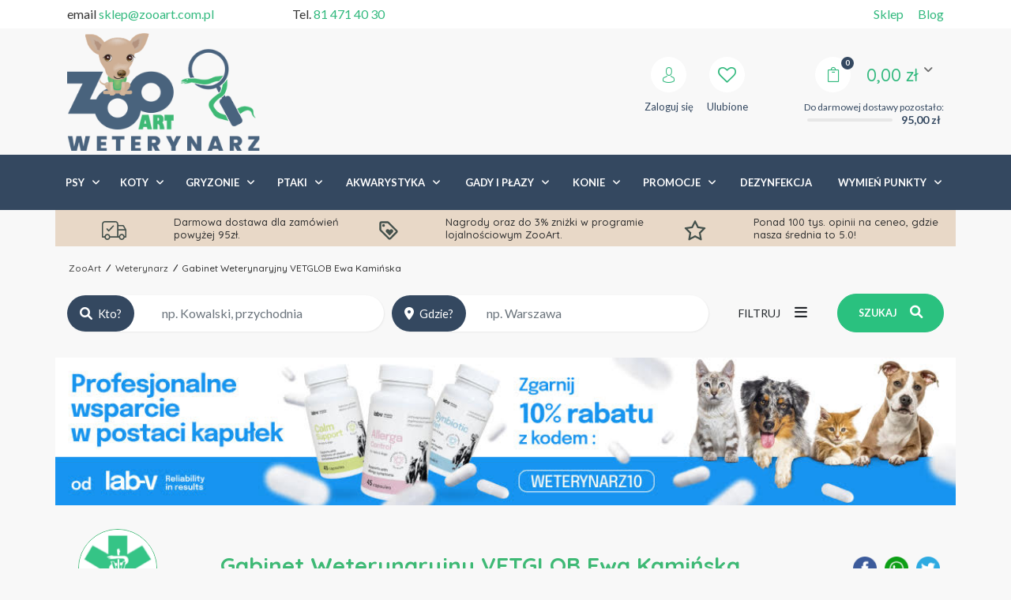

--- FILE ---
content_type: text/html; charset=UTF-8
request_url: https://zooart.com.pl/weterynarz/placowka/gabinet-weterynaryjny-vetglob-ewa-kaminska/
body_size: 311853
content:
<!DOCTYPE html>
<html lang="pl-PL">
<head>
    <meta charset="UTF-8">
    <meta name="viewport" content="width=device-width, initial-scale=1, shrink-to-fit=no">
	<meta http-equiv="Content-Type" content="text/html; charset=utf-8">
    <meta http-equiv="X-UA-Compatible" content="IE=edge">
	<meta name="theme-color" content="#333333">
	<meta name="msapplication-navbutton-color" content="#333333">
	<meta name="apple-mobile-web-app-status-bar-style" content="#333333">
    <link rel="profile" href="http://gmpg.org/xfn/11">
	<meta name="msapplication-TileColor" content="#2F3BA2">
	<meta name="msapplication-starturl" content="/">
	<link rel="preload" href="https://fonts.googleapis.com/css?family=Lato:400,700,900%7CQuicksand:400,500,700&amp;subset=latin,latin-ext,latin,latin-ext&display=swap" as="style" onload="this.onload=null;this.rel='stylesheet'">
  <noscript><link rel="stylesheet" href="https://fonts.googleapis.com/css?family=Lato:400,700,900%7CQuicksand:400,500,700&amp;subset=latin,latin-ext,latin,latin-ext&display=swap"></noscript><link rel="preload" href="https://zooart.com.pl/weterynarz/wp-content/themes/zooartwet/css/fa.css?v=1.0" as="style" onload="this.onload=null;this.rel='stylesheet'">
  <noscript><link rel="stylesheet" href="https://zooart.com.pl/weterynarz/wp-content/themes/zooartwet/css/fa.css?v=1.0"></noscript>	
<link rel="preload" href="https://zooart.com.pl/gfx/pol/fontawesome-webfont.woff?v=3.2.1" as="font" type="font/woff2" crossorigin />

<link rel="preconnect" href="https://fonts.gstatic.com">
	
<meta name='robots' content='index, follow, max-image-preview:large, max-snippet:-1, max-video-preview:-1' />

	
	<title>Gabinet Weterynaryjny VETGLOB Ewa Kamińska &#8211; Wyszukiwarka Weterynarzy</title>
	<meta name="description" content="Gabinet Weterynaryjny VETGLOB Ewa Kamińska - Sprawdź Godziny Otwarcia, Specjalizację i Metody Płatności - Wyszukiwarka Weterynarzy" />
	<link rel="canonical" href="https://zooart.com.pl/weterynarz/placowka/gabinet-weterynaryjny-vetglob-ewa-kaminska/" />
	<meta property="og:locale" content="pl_PL" />
	<meta property="og:type" content="article" />
	<meta property="og:title" content="Gabinet Weterynaryjny VETGLOB Ewa Kamińska &#8211; Wyszukiwarka Weterynarzy" />
	<meta property="og:description" content="Gabinet Weterynaryjny VETGLOB Ewa Kamińska - Sprawdź Godziny Otwarcia, Specjalizację i Metody Płatności - Wyszukiwarka Weterynarzy" />
	<meta property="og:url" content="https://zooart.com.pl/weterynarz/placowka/gabinet-weterynaryjny-vetglob-ewa-kaminska/" />
	<meta property="og:site_name" content="Wyszukiwarka Weterynarzy" />
	<meta property="article:publisher" content="https://www.facebook.com/sklepzooart/" />
	<meta property="article:modified_time" content="2022-01-26T12:32:57+00:00" />
	<meta property="og:image" content="https://zooart.com.pl/weterynarz/wp-content/uploads/2021/06/logo_512.png" />
	<meta property="og:image:width" content="512" />
	<meta property="og:image:height" content="512" />
	<meta property="og:image:type" content="image/png" />
	<meta name="twitter:card" content="summary_large_image" />
	<meta name="twitter:title" content="Gabinet Weterynaryjny VETGLOB Ewa Kamińska &#8211; Wyszukiwarka Weterynarzy" />
	<meta name="twitter:description" content="Gabinet Weterynaryjny VETGLOB Ewa Kamińska - Sprawdź Godziny Otwarcia, Specjalizację i Metody Płatności - Wyszukiwarka Weterynarzy" />
	


<link rel='dns-prefetch' href='//platform-api.sharethis.com' />
<link rel='dns-prefetch' href='//use.fontawesome.com' />
<link rel="alternate" type="application/rss+xml" title="Wyszukiwarka Weterynarzy &raquo; Kanał z wpisami" href="https://zooart.com.pl/weterynarz/feed/" />
<link rel="alternate" type="application/rss+xml" title="Wyszukiwarka Weterynarzy &raquo; Kanał z komentarzami" href="https://zooart.com.pl/weterynarz/comments/feed/" />
<link rel="alternate" type="application/rss+xml" title="Wyszukiwarka Weterynarzy &raquo; Gabinet Weterynaryjny VETGLOB Ewa Kamińska Kanał z komentarzami" href="https://zooart.com.pl/weterynarz/placowka/gabinet-weterynaryjny-vetglob-ewa-kaminska/feed/" />
<link rel='stylesheet' id='classic-theme-styles-css' href='https://zooart.com.pl/weterynarz/wp-includes/css/classic-themes.min.css?ver=6.2' type='text/css' media='all' />
<style id='global-styles-inline-css' type='text/css'>
body{--wp--preset--color--black: #000000;--wp--preset--color--cyan-bluish-gray: #abb8c3;--wp--preset--color--white: #ffffff;--wp--preset--color--pale-pink: #f78da7;--wp--preset--color--vivid-red: #cf2e2e;--wp--preset--color--luminous-vivid-orange: #ff6900;--wp--preset--color--luminous-vivid-amber: #fcb900;--wp--preset--color--light-green-cyan: #7bdcb5;--wp--preset--color--vivid-green-cyan: #00d084;--wp--preset--color--pale-cyan-blue: #8ed1fc;--wp--preset--color--vivid-cyan-blue: #0693e3;--wp--preset--color--vivid-purple: #9b51e0;--wp--preset--gradient--vivid-cyan-blue-to-vivid-purple: linear-gradient(135deg,rgba(6,147,227,1) 0%,rgb(155,81,224) 100%);--wp--preset--gradient--light-green-cyan-to-vivid-green-cyan: linear-gradient(135deg,rgb(122,220,180) 0%,rgb(0,208,130) 100%);--wp--preset--gradient--luminous-vivid-amber-to-luminous-vivid-orange: linear-gradient(135deg,rgba(252,185,0,1) 0%,rgba(255,105,0,1) 100%);--wp--preset--gradient--luminous-vivid-orange-to-vivid-red: linear-gradient(135deg,rgba(255,105,0,1) 0%,rgb(207,46,46) 100%);--wp--preset--gradient--very-light-gray-to-cyan-bluish-gray: linear-gradient(135deg,rgb(238,238,238) 0%,rgb(169,184,195) 100%);--wp--preset--gradient--cool-to-warm-spectrum: linear-gradient(135deg,rgb(74,234,220) 0%,rgb(151,120,209) 20%,rgb(207,42,186) 40%,rgb(238,44,130) 60%,rgb(251,105,98) 80%,rgb(254,248,76) 100%);--wp--preset--gradient--blush-light-purple: linear-gradient(135deg,rgb(255,206,236) 0%,rgb(152,150,240) 100%);--wp--preset--gradient--blush-bordeaux: linear-gradient(135deg,rgb(254,205,165) 0%,rgb(254,45,45) 50%,rgb(107,0,62) 100%);--wp--preset--gradient--luminous-dusk: linear-gradient(135deg,rgb(255,203,112) 0%,rgb(199,81,192) 50%,rgb(65,88,208) 100%);--wp--preset--gradient--pale-ocean: linear-gradient(135deg,rgb(255,245,203) 0%,rgb(182,227,212) 50%,rgb(51,167,181) 100%);--wp--preset--gradient--electric-grass: linear-gradient(135deg,rgb(202,248,128) 0%,rgb(113,206,126) 100%);--wp--preset--gradient--midnight: linear-gradient(135deg,rgb(2,3,129) 0%,rgb(40,116,252) 100%);--wp--preset--duotone--dark-grayscale: url('#wp-duotone-dark-grayscale');--wp--preset--duotone--grayscale: url('#wp-duotone-grayscale');--wp--preset--duotone--purple-yellow: url('#wp-duotone-purple-yellow');--wp--preset--duotone--blue-red: url('#wp-duotone-blue-red');--wp--preset--duotone--midnight: url('#wp-duotone-midnight');--wp--preset--duotone--magenta-yellow: url('#wp-duotone-magenta-yellow');--wp--preset--duotone--purple-green: url('#wp-duotone-purple-green');--wp--preset--duotone--blue-orange: url('#wp-duotone-blue-orange');--wp--preset--font-size--small: 13px;--wp--preset--font-size--medium: 20px;--wp--preset--font-size--large: 36px;--wp--preset--font-size--x-large: 42px;--wp--preset--spacing--20: 0.44rem;--wp--preset--spacing--30: 0.67rem;--wp--preset--spacing--40: 1rem;--wp--preset--spacing--50: 1.5rem;--wp--preset--spacing--60: 2.25rem;--wp--preset--spacing--70: 3.38rem;--wp--preset--spacing--80: 5.06rem;--wp--preset--shadow--natural: 6px 6px 9px rgba(0, 0, 0, 0.2);--wp--preset--shadow--deep: 12px 12px 50px rgba(0, 0, 0, 0.4);--wp--preset--shadow--sharp: 6px 6px 0px rgba(0, 0, 0, 0.2);--wp--preset--shadow--outlined: 6px 6px 0px -3px rgba(255, 255, 255, 1), 6px 6px rgba(0, 0, 0, 1);--wp--preset--shadow--crisp: 6px 6px 0px rgba(0, 0, 0, 1);}:where(.is-layout-flex){gap: 0.5em;}body .is-layout-flow > .alignleft{float: left;margin-inline-start: 0;margin-inline-end: 2em;}body .is-layout-flow > .alignright{float: right;margin-inline-start: 2em;margin-inline-end: 0;}body .is-layout-flow > .aligncenter{margin-left: auto !important;margin-right: auto !important;}body .is-layout-constrained > .alignleft{float: left;margin-inline-start: 0;margin-inline-end: 2em;}body .is-layout-constrained > .alignright{float: right;margin-inline-start: 2em;margin-inline-end: 0;}body .is-layout-constrained > .aligncenter{margin-left: auto !important;margin-right: auto !important;}body .is-layout-constrained > :where(:not(.alignleft):not(.alignright):not(.alignfull)){max-width: var(--wp--style--global--content-size);margin-left: auto !important;margin-right: auto !important;}body .is-layout-constrained > .alignwide{max-width: var(--wp--style--global--wide-size);}body .is-layout-flex{display: flex;}body .is-layout-flex{flex-wrap: wrap;align-items: center;}body .is-layout-flex > *{margin: 0;}:where(.wp-block-columns.is-layout-flex){gap: 2em;}.has-black-color{color: var(--wp--preset--color--black) !important;}.has-cyan-bluish-gray-color{color: var(--wp--preset--color--cyan-bluish-gray) !important;}.has-white-color{color: var(--wp--preset--color--white) !important;}.has-pale-pink-color{color: var(--wp--preset--color--pale-pink) !important;}.has-vivid-red-color{color: var(--wp--preset--color--vivid-red) !important;}.has-luminous-vivid-orange-color{color: var(--wp--preset--color--luminous-vivid-orange) !important;}.has-luminous-vivid-amber-color{color: var(--wp--preset--color--luminous-vivid-amber) !important;}.has-light-green-cyan-color{color: var(--wp--preset--color--light-green-cyan) !important;}.has-vivid-green-cyan-color{color: var(--wp--preset--color--vivid-green-cyan) !important;}.has-pale-cyan-blue-color{color: var(--wp--preset--color--pale-cyan-blue) !important;}.has-vivid-cyan-blue-color{color: var(--wp--preset--color--vivid-cyan-blue) !important;}.has-vivid-purple-color{color: var(--wp--preset--color--vivid-purple) !important;}.has-black-background-color{background-color: var(--wp--preset--color--black) !important;}.has-cyan-bluish-gray-background-color{background-color: var(--wp--preset--color--cyan-bluish-gray) !important;}.has-white-background-color{background-color: var(--wp--preset--color--white) !important;}.has-pale-pink-background-color{background-color: var(--wp--preset--color--pale-pink) !important;}.has-vivid-red-background-color{background-color: var(--wp--preset--color--vivid-red) !important;}.has-luminous-vivid-orange-background-color{background-color: var(--wp--preset--color--luminous-vivid-orange) !important;}.has-luminous-vivid-amber-background-color{background-color: var(--wp--preset--color--luminous-vivid-amber) !important;}.has-light-green-cyan-background-color{background-color: var(--wp--preset--color--light-green-cyan) !important;}.has-vivid-green-cyan-background-color{background-color: var(--wp--preset--color--vivid-green-cyan) !important;}.has-pale-cyan-blue-background-color{background-color: var(--wp--preset--color--pale-cyan-blue) !important;}.has-vivid-cyan-blue-background-color{background-color: var(--wp--preset--color--vivid-cyan-blue) !important;}.has-vivid-purple-background-color{background-color: var(--wp--preset--color--vivid-purple) !important;}.has-black-border-color{border-color: var(--wp--preset--color--black) !important;}.has-cyan-bluish-gray-border-color{border-color: var(--wp--preset--color--cyan-bluish-gray) !important;}.has-white-border-color{border-color: var(--wp--preset--color--white) !important;}.has-pale-pink-border-color{border-color: var(--wp--preset--color--pale-pink) !important;}.has-vivid-red-border-color{border-color: var(--wp--preset--color--vivid-red) !important;}.has-luminous-vivid-orange-border-color{border-color: var(--wp--preset--color--luminous-vivid-orange) !important;}.has-luminous-vivid-amber-border-color{border-color: var(--wp--preset--color--luminous-vivid-amber) !important;}.has-light-green-cyan-border-color{border-color: var(--wp--preset--color--light-green-cyan) !important;}.has-vivid-green-cyan-border-color{border-color: var(--wp--preset--color--vivid-green-cyan) !important;}.has-pale-cyan-blue-border-color{border-color: var(--wp--preset--color--pale-cyan-blue) !important;}.has-vivid-cyan-blue-border-color{border-color: var(--wp--preset--color--vivid-cyan-blue) !important;}.has-vivid-purple-border-color{border-color: var(--wp--preset--color--vivid-purple) !important;}.has-vivid-cyan-blue-to-vivid-purple-gradient-background{background: var(--wp--preset--gradient--vivid-cyan-blue-to-vivid-purple) !important;}.has-light-green-cyan-to-vivid-green-cyan-gradient-background{background: var(--wp--preset--gradient--light-green-cyan-to-vivid-green-cyan) !important;}.has-luminous-vivid-amber-to-luminous-vivid-orange-gradient-background{background: var(--wp--preset--gradient--luminous-vivid-amber-to-luminous-vivid-orange) !important;}.has-luminous-vivid-orange-to-vivid-red-gradient-background{background: var(--wp--preset--gradient--luminous-vivid-orange-to-vivid-red) !important;}.has-very-light-gray-to-cyan-bluish-gray-gradient-background{background: var(--wp--preset--gradient--very-light-gray-to-cyan-bluish-gray) !important;}.has-cool-to-warm-spectrum-gradient-background{background: var(--wp--preset--gradient--cool-to-warm-spectrum) !important;}.has-blush-light-purple-gradient-background{background: var(--wp--preset--gradient--blush-light-purple) !important;}.has-blush-bordeaux-gradient-background{background: var(--wp--preset--gradient--blush-bordeaux) !important;}.has-luminous-dusk-gradient-background{background: var(--wp--preset--gradient--luminous-dusk) !important;}.has-pale-ocean-gradient-background{background: var(--wp--preset--gradient--pale-ocean) !important;}.has-electric-grass-gradient-background{background: var(--wp--preset--gradient--electric-grass) !important;}.has-midnight-gradient-background{background: var(--wp--preset--gradient--midnight) !important;}.has-small-font-size{font-size: var(--wp--preset--font-size--small) !important;}.has-medium-font-size{font-size: var(--wp--preset--font-size--medium) !important;}.has-large-font-size{font-size: var(--wp--preset--font-size--large) !important;}.has-x-large-font-size{font-size: var(--wp--preset--font-size--x-large) !important;}
.wp-block-navigation a:where(:not(.wp-element-button)){color: inherit;}
:where(.wp-block-columns.is-layout-flex){gap: 2em;}
.wp-block-pullquote{font-size: 1.5em;line-height: 1.6;}
</style>
<link rel='stylesheet' id='style-css-css' href='https://zooart.com.pl/weterynarz/wp-content/themes/zooartwet/css/endComplete.css?r=1.0.48481&#038;ver=6.2' type='text/css' media='all' />
<link rel='stylesheet' id='font-awesome-css' href='https://use.fontawesome.com/releases/v6.1.0/css/all.css?wpfas=true' type='text/css' media='all' />
<script type='text/javascript' src='https://zooart.com.pl/weterynarz/wp-includes/js/jquery/jquery.min.js?ver=3.6.3' id='jquery-core-js'></script>
<script type='text/javascript' id='jquery-core-js-after'>
window.gdSetMap = window.gdSetMap || 'osm';window.gdLoadMap = window.gdLoadMap || 'auto';
</script>
<script type='text/javascript' src='https://zooart.com.pl/weterynarz/wp-includes/js/jquery/jquery-migrate.min.js?ver=3.4.0' id='jquery-migrate-js'></script>
<script type='text/javascript' id='jquery-js-after'>
window.gdSetMap = window.gdSetMap || 'osm';window.gdLoadMap = window.gdLoadMap || 'auto';
</script>
<script type='text/javascript' src='https://zooart.com.pl/weterynarz/wp-content/plugins/geodir_custom_posts/assets/js/widget.min.js?ver=2.3.1' id='geodir-cp-widget-js'></script>
<script type='text/javascript' src='https://zooart.com.pl/weterynarz/wp-content/plugins/geodirectory/vendor/ayecode/wp-ayecode-ui/assets/js/select2.min.js?ver=4.0.11' id='select2-js'></script>
<script type='text/javascript' src='https://zooart.com.pl/weterynarz/wp-content/plugins/geodirectory/vendor/ayecode/wp-ayecode-ui/assets/js/bootstrap.bundle.min.js?ver=0.1.94' id='bootstrap-js-bundle-js'></script>
<script type='text/javascript' id='bootstrap-js-bundle-js-after'>
function aui_init_greedy_nav(){jQuery('nav.greedy').each(function(i,obj){if(jQuery(this).hasClass("being-greedy")){return true}jQuery(this).addClass('navbar-expand');var $vlinks='';var $dDownClass='';if(jQuery(this).find('.navbar-nav').length){if(jQuery(this).find('.navbar-nav').hasClass("being-greedy")){return true}$vlinks=jQuery(this).find('.navbar-nav').addClass("being-greedy w-100").removeClass('overflow-hidden')}else if(jQuery(this).find('.nav').length){if(jQuery(this).find('.nav').hasClass("being-greedy")){return true}$vlinks=jQuery(this).find('.nav').addClass("being-greedy w-100").removeClass('overflow-hidden');$dDownClass=' mt-2 '}else{return false}jQuery($vlinks).append('<li class="nav-item list-unstyled ml-auto greedy-btn d-none dropdown ">'+'<a href="javascript:void(0)" data-toggle="dropdown" class="nav-link"><i class="fas fa-ellipsis-h"></i> <span class="greedy-count badge badge-dark badge-pill"></span></a>'+'<ul class="greedy-links dropdown-menu  dropdown-menu-right '+$dDownClass+'"></ul>'+'</li>');var $hlinks=jQuery(this).find('.greedy-links');var $btn=jQuery(this).find('.greedy-btn');var numOfItems=0;var totalSpace=0;var closingTime=1000;var breakWidths=[];$vlinks.children().outerWidth(function(i,w){totalSpace+=w;numOfItems+=1;breakWidths.push(totalSpace)});var availableSpace,numOfVisibleItems,requiredSpace,buttonSpace,timer;function check(){buttonSpace=$btn.width();availableSpace=$vlinks.width()-10;numOfVisibleItems=$vlinks.children().length;requiredSpace=breakWidths[numOfVisibleItems-1];if(numOfVisibleItems>1&&requiredSpace>availableSpace){$vlinks.children().last().prev().prependTo($hlinks);numOfVisibleItems-=1;check()}else if(availableSpace>breakWidths[numOfVisibleItems]){$hlinks.children().first().insertBefore($btn);numOfVisibleItems+=1;check()}jQuery($btn).find(".greedy-count").html(numOfItems-numOfVisibleItems);if(numOfVisibleItems===numOfItems){$btn.addClass('d-none')}else $btn.removeClass('d-none')}jQuery(window).on("resize",function(){check()});check()})}function aui_select2_locale(){var aui_select2_params={"i18n_select_state_text":"Select an option\u2026","i18n_no_matches":"No matches found","i18n_ajax_error":"Loading failed","i18n_input_too_short_1":"Please enter 1 or more characters","i18n_input_too_short_n":"Please enter %item% or more characters","i18n_input_too_long_1":"Please delete 1 character","i18n_input_too_long_n":"Please delete %item% characters","i18n_selection_too_long_1":"You can only select 1 item","i18n_selection_too_long_n":"You can only select %item% items","i18n_load_more":"Loading more results\u2026","i18n_searching":"Searching\u2026"};return{language:{errorLoading:function(){return aui_select2_params.i18n_searching},inputTooLong:function(args){var overChars=args.input.length-args.maximum;if(1===overChars){return aui_select2_params.i18n_input_too_long_1}return aui_select2_params.i18n_input_too_long_n.replace('%item%',overChars)},inputTooShort:function(args){var remainingChars=args.minimum-args.input.length;if(1===remainingChars){return aui_select2_params.i18n_input_too_short_1}return aui_select2_params.i18n_input_too_short_n.replace('%item%',remainingChars)},loadingMore:function(){return aui_select2_params.i18n_load_more},maximumSelected:function(args){if(args.maximum===1){return aui_select2_params.i18n_selection_too_long_1}return aui_select2_params.i18n_selection_too_long_n.replace('%item%',args.maximum)},noResults:function(){return aui_select2_params.i18n_no_matches},searching:function(){return aui_select2_params.i18n_searching}}}}function aui_init_select2(){var select2_args=jQuery.extend({},aui_select2_locale());jQuery("select.aui-select2").each(function(){if(!jQuery(this).hasClass("select2-hidden-accessible")){jQuery(this).select2(select2_args)}})}function aui_time_ago(selector){var aui_timeago_params={"prefix_ago":"","suffix_ago":" ago","prefix_after":"after ","suffix_after":"","seconds":"less than a minute","minute":"about a minute","minutes":"%d minutes","hour":"about an hour","hours":"about %d hours","day":"a day","days":"%d days","month":"about a month","months":"%d months","year":"about a year","years":"%d years"};var templates={prefix:aui_timeago_params.prefix_ago,suffix:aui_timeago_params.suffix_ago,seconds:aui_timeago_params.seconds,minute:aui_timeago_params.minute,minutes:aui_timeago_params.minutes,hour:aui_timeago_params.hour,hours:aui_timeago_params.hours,day:aui_timeago_params.day,days:aui_timeago_params.days,month:aui_timeago_params.month,months:aui_timeago_params.months,year:aui_timeago_params.year,years:aui_timeago_params.years};var template=function(t,n){return templates[t]&&templates[t].replace(/%d/i,Math.abs(Math.round(n)))};var timer=function(time){if(!time)return;time=time.replace(/\.\d+/,"");time=time.replace(/-/,"/").replace(/-/,"/");time=time.replace(/T/," ").replace(/Z/," UTC");time=time.replace(/([\+\-]\d\d)\:?(\d\d)/," $1$2");time=new Date(time*1000||time);var now=new Date();var seconds=((now.getTime()-time)*.001)>>0;var minutes=seconds/60;var hours=minutes/60;var days=hours/24;var years=days/365;return templates.prefix+(seconds<45&&template('seconds',seconds)||seconds<90&&template('minute',1)||minutes<45&&template('minutes',minutes)||minutes<90&&template('hour',1)||hours<24&&template('hours',hours)||hours<42&&template('day',1)||days<30&&template('days',days)||days<45&&template('month',1)||days<365&&template('months',days/30)||years<1.5&&template('year',1)||template('years',years))+templates.suffix};var elements=document.getElementsByClassName(selector);if(selector&&elements&&elements.length){for(var i in elements){var $el=elements[i];if(typeof $el==='object'){$el.innerHTML='<i class="far fa-clock"></i> '+timer($el.getAttribute('title')||$el.getAttribute('datetime'))}}}setTimeout(function(){aui_time_ago(selector)},60000)}function aui_init_tooltips(){jQuery('[data-toggle="tooltip"]').tooltip();jQuery('[data-toggle="popover"]').popover();jQuery('[data-toggle="popover-html"]').popover({html:true});jQuery('[data-toggle="popover"],[data-toggle="popover-html"]').on('inserted.bs.popover',function(){jQuery('body > .popover').wrapAll("<div class='bsui' />")})}$aui_doing_init_flatpickr=false;function aui_init_flatpickr(){if(typeof jQuery.fn.flatpickr==="function"&&!$aui_doing_init_flatpickr){$aui_doing_init_flatpickr=true;try{flatpickr.localize({weekdays:{shorthand:['Sun','Mon','Tue','Wed','Thu','Fri','Sat'],longhand:['Sun','Mon','Tue','Wed','Thu','Fri','Sat'],},months:{shorthand:['Jan','Feb','Mar','Apr','May','Jun','Jul','Aug','Sep','Oct','Nov','Dec'],longhand:['January','February','March','April','May','June','July','August','September','October','November','December'],},daysInMonth:[31,28,31,30,31,30,31,31,30,31,30,31],firstDayOfWeek:1,ordinal:function(nth){var s=nth%100;if(s>3&&s<21)return"th";switch(s%10){case 1:return"st";case 2:return"nd";case 3:return"rd";default:return"th"}},rangeSeparator:' to ',weekAbbreviation:'Wk',scrollTitle:'Scroll to increment',toggleTitle:'Click to toggle',amPM:['AM','PM'],yearAriaLabel:'Year',hourAriaLabel:'Hour',minuteAriaLabel:'Minute',time_24hr:false})}catch(err){console.log(err.message)}jQuery('input[data-aui-init="flatpickr"]:not(.flatpickr-input)').flatpickr()}$aui_doing_init_flatpickr=false}$aui_doing_init_iconpicker=false;function aui_init_iconpicker(){if(typeof jQuery.fn.iconpicker==="function"&&!$aui_doing_init_iconpicker){$aui_doing_init_iconpicker=true;jQuery('input[data-aui-init="iconpicker"]:not(.iconpicker-input)').iconpicker()}$aui_doing_init_iconpicker=false}function aui_modal_iframe($title,$url,$footer,$dismissible,$class,$dialog_class,$body_class,responsive){if(!$body_class){$body_class='p-0'}var wClass='text-center position-absolute w-100 text-dark overlay overlay-white p-0 m-0 d-none d-flex justify-content-center align-items-center';var $body="",sClass="w-100 p-0 m-0";if(responsive){$body+='<div class="embed-responsive embed-responsive-16by9">';wClass+=' h-100';sClass+=' embed-responsive-item'}else{wClass+=' vh-100';sClass+=' vh-100'}$body+='<div class="ac-preview-loading '+wClass+'" style="left:0;top:0"><div class="spinner-border" role="status"></div></div>';$body+='<iframe id="embedModal-iframe" class="'+sClass+'" src="" width="100%" height="100%" frameborder="0" allowtransparency="true"></iframe>';if(responsive){$body+='</div>'}$m=aui_modal($title,$body,$footer,$dismissible,$class,$dialog_class,$body_class);jQuery($m).on('shown.bs.modal',function(e){iFrame=jQuery('#embedModal-iframe');jQuery('.ac-preview-loading').addClass('d-flex');iFrame.attr({src:$url});iFrame.load(function(){jQuery('.ac-preview-loading').removeClass('d-flex')})});return $m}function aui_modal($title,$body,$footer,$dismissible,$class,$dialog_class,$body_class){if(!$class){$class=''}if(!$dialog_class){$dialog_class=''}if(!$body){$body='<div class="text-center"><div class="spinner-border" role="status"></div></div>'}jQuery('.aui-modal').modal('hide').modal('dispose').remove();jQuery('.modal-backdrop').remove();var $modal='';$modal+='<div class="modal aui-modal fade shadow bsui '+$class+'" tabindex="-1">'+'<div class="modal-dialog modal-dialog-centered '+$dialog_class+'">'+'<div class="modal-content border-0 shadow">';if($title){$modal+='<div class="modal-header">'+'<h5 class="modal-title">'+$title+'</h5>';if($dismissible){$modal+='<button type="button" class="close" data-dismiss="modal" aria-label="Close">'+'<span aria-hidden="true">&times;</span>'+'</button>'}$modal+='</div>'}$modal+='<div class="modal-body '+$body_class+'">'+$body+'</div>';if($footer){$modal+='<div class="modal-footer">'+$footer+'</div>'}$modal+='</div>'+'</div>'+'</div>';jQuery('body').append($modal);return jQuery('.aui-modal').modal('hide').modal({})}function aui_conditional_fields(form){jQuery(form).find(".aui-conditional-field").each(function(){var $element_require=jQuery(this).data('element-require');if($element_require){$element_require=$element_require.replace("&#039;","'");$element_require=$element_require.replace("&quot;",'"');if(aui_check_form_condition($element_require,form)){jQuery(this).removeClass('d-none')}else{jQuery(this).addClass('d-none')}}})}function aui_check_form_condition(condition,form){if(form){condition=condition.replace(/\(form\)/g,"('"+form+"')")}return new Function("return "+condition+";")()}jQuery.fn.aui_isOnScreen=function(){var win=jQuery(window);var viewport={top:win.scrollTop(),left:win.scrollLeft()};viewport.right=viewport.left+win.width();viewport.bottom=viewport.top+win.height();var bounds=this.offset();bounds.right=bounds.left+this.outerWidth();bounds.bottom=bounds.top+this.outerHeight();return(!(viewport.right<bounds.left||viewport.left>bounds.right||viewport.bottom<bounds.top||viewport.top>bounds.bottom))};function aui_carousel_maybe_show_multiple_items($carousel){var $items={};var $item_count=0;if(!jQuery($carousel).find('.carousel-inner-original').length){jQuery($carousel).append('<div class="carousel-inner-original d-none">'+jQuery($carousel).find('.carousel-inner').html()+'</div>')}jQuery($carousel).find('.carousel-inner-original .carousel-item').each(function(){$items[$item_count]=jQuery(this).html();$item_count++});if(!$item_count){return}if(jQuery(window).width()<=576){if(jQuery($carousel).find('.carousel-inner').hasClass('aui-multiple-items')&&jQuery($carousel).find('.carousel-inner-original').length){jQuery($carousel).find('.carousel-inner').removeClass('aui-multiple-items').html(jQuery($carousel).find('.carousel-inner-original').html());jQuery($carousel).find(".carousel-indicators li").removeClass("d-none")}}else{var $md_count=jQuery($carousel).data('limit_show');var $new_items='';var $new_items_count=0;var $new_item_count=0;var $closed=true;Object.keys($items).forEach(function(key,index){if(index!=0&&Number.isInteger(index/$md_count)){$new_items+='</div></div>';$closed=true}if(index==0||Number.isInteger(index/$md_count)){$active=index==0?'active':'';$new_items+='<div class="carousel-item '+$active+'"><div class="row m-0">';$closed=false;$new_items_count++;$new_item_count=0}$new_items+='<div class="col pr-1 pl-0">'+$items[index]+'</div>';$new_item_count++});if(!$closed){if($md_count-$new_item_count>0){$placeholder_count=$md_count-$new_item_count;while($placeholder_count>0){$new_items+='<div class="col pr-1 pl-0"></div>';$placeholder_count--}}$new_items+='</div></div>'}jQuery($carousel).find('.carousel-inner').addClass('aui-multiple-items').html($new_items);jQuery($carousel).find('.carousel-item.active img').each(function(){if(real_srcset=jQuery(this).attr("data-srcset")){if(!jQuery(this).attr("srcset"))jQuery(this).attr("srcset",real_srcset)}if(real_src=jQuery(this).attr("data-src")){if(!jQuery(this).attr("srcset"))jQuery(this).attr("src",real_src)}});$hide_count=$new_items_count-1;jQuery($carousel).find(".carousel-indicators li:gt("+$hide_count+")").addClass("d-none")}jQuery(window).trigger("aui_carousel_multiple")}function aui_init_carousel_multiple_items(){jQuery(window).on("resize",function(){jQuery('.carousel-multiple-items').each(function(){aui_carousel_maybe_show_multiple_items(this)})});jQuery('.carousel-multiple-items').each(function(){aui_carousel_maybe_show_multiple_items(this)})}function init_nav_sub_menus(){jQuery('.navbar-multi-sub-menus').each(function(i,obj){if(jQuery(this).hasClass("has-sub-sub-menus")){return true}jQuery(this).addClass('has-sub-sub-menus');jQuery(this).find('.dropdown-menu a.dropdown-toggle').on('click',function(e){var $el=jQuery(this);$el.toggleClass('active-dropdown');var $parent=jQuery(this).offsetParent(".dropdown-menu");if(!jQuery(this).next().hasClass('show')){jQuery(this).parents('.dropdown-menu').first().find('.show').removeClass("show")}var $subMenu=jQuery(this).next(".dropdown-menu");$subMenu.toggleClass('show');jQuery(this).parent("li").toggleClass('show');jQuery(this).parents('li.nav-item.dropdown.show').on('hidden.bs.dropdown',function(e){jQuery('.dropdown-menu .show').removeClass("show");$el.removeClass('active-dropdown')});if(!$parent.parent().hasClass('navbar-nav')){$el.next().addClass('position-relative border-top border-bottom')}return false})})}function aui_lightbox_embed($link,ele){ele.preventDefault();jQuery('.aui-carousel-modal').remove();var $modal='<div class="modal fade aui-carousel-modal bsui" tabindex="-1" role="dialog" aria-labelledby="aui-modal-title" aria-hidden="true"><div class="modal-dialog modal-dialog-centered modal-xl mw-100"><div class="modal-content bg-transparent border-0"><div class="modal-header"><h5 class="modal-title" id="aui-modal-title"></h5></div><div class="modal-body text-center"><i class="fas fa-circle-notch fa-spin fa-3x"></i></div></div></div></div>';jQuery('body').append($modal);jQuery('.aui-carousel-modal').modal({});jQuery('.aui-carousel-modal').on('hidden.bs.modal',function(e){jQuery("iframe").attr('src','')});$container=jQuery($link).closest('.aui-gallery');$clicked_href=jQuery($link).attr('href');$images=[];$container.find('.aui-lightbox-image').each(function(){var a=this;var href=jQuery(a).attr('href');if(href){$images.push(href)}});if($images.length){var $carousel='<div id="aui-embed-slider-modal" class="carousel slide" >';if($images.length>1){$i=0;$carousel+='<ol class="carousel-indicators position-fixed">';$container.find('.aui-lightbox-image').each(function(){$active=$clicked_href==jQuery(this).attr('href')?'active':'';$carousel+='<li data-target="#aui-embed-slider-modal" data-slide-to="'+$i+'" class="'+$active+'"></li>';$i++});$carousel+='</ol>'}$i=0;$carousel+='<div class="carousel-inner">';$container.find('.aui-lightbox-image').each(function(){var a=this;$active=$clicked_href==jQuery(this).attr('href')?'active':'';$carousel+='<div class="carousel-item '+$active+'"><div>';var css_height=window.innerWidth>window.innerHeight?'90vh':'auto';var img=jQuery(a).find('img').clone().removeClass().addClass('mx-auto d-block w-auto mw-100 rounded').css('max-height',css_height).get(0).outerHTML;$carousel+=img;if(jQuery(a).parent().find('.carousel-caption').length){$carousel+=jQuery(a).parent().find('.carousel-caption').clone().removeClass('sr-only').get(0).outerHTML}else if(jQuery(a).parent().find('.figure-caption').length){$carousel+=jQuery(a).parent().find('.figure-caption').clone().removeClass('sr-only').addClass('carousel-caption').get(0).outerHTML}$carousel+='</div></div>';$i++});$container.find('.aui-lightbox-iframe').each(function(){var a=this;$active=$clicked_href==jQuery(this).attr('href')?'active':'';$carousel+='<div class="carousel-item '+$active+'"><div class="modal-xl mx-auto embed-responsive embed-responsive-16by9">';var css_height=window.innerWidth>window.innerHeight?'95vh':'auto';var url=jQuery(a).attr('href');var iframe='<iframe class="embed-responsive-item" style="height:'+css_height+'" src="'+url+'?rel=0&amp;showinfo=0&amp;modestbranding=1&amp;autoplay=1" id="video" allow="autoplay"></iframe>';var img=iframe;$carousel+=img;$carousel+='</div></div>';$i++});$carousel+='</div>';if($images.length>1){$carousel+='<a class="carousel-control-prev" href="#aui-embed-slider-modal" role="button" data-slide="prev">';$carousel+='<span class="carousel-control-prev-icon" aria-hidden="true"></span>';$carousel+=' <a class="carousel-control-next" href="#aui-embed-slider-modal" role="button" data-slide="next">';$carousel+='<span class="carousel-control-next-icon" aria-hidden="true"></span>';$carousel+='</a>'}$carousel+='</div>';var $close='<button type="button" class="close text-white text-right position-fixed" style="font-size: 2.5em;right: 20px;top: 10px; z-index: 1055;" data-dismiss="modal" aria-label="Close"><span aria-hidden="true">&times;</span></button>';jQuery('.aui-carousel-modal .modal-content').html($carousel).prepend($close)}}function aui_init_lightbox_embed(){jQuery('.aui-lightbox-image, .aui-lightbox-iframe').off('click').on("click",function(ele){aui_lightbox_embed(this,ele)})}function aui_init_modal_iframe(){jQuery('.aui-has-embed, [data-aui-embed="iframe"]').each(function(e){if(!jQuery(this).hasClass('aui-modal-iframed')&&jQuery(this).data('embed-url')){jQuery(this).addClass('aui-modal-iframed');jQuery(this).on("click",function(e1){aui_modal_iframe('',jQuery(this).data('embed-url'),'',true,'','modal-lg','aui-modal-iframe p-0',true);return false})}})}$aui_doing_toast=false;function aui_toast($id,$type,$title,$title_small,$body,$time,$can_close){if($aui_doing_toast){setTimeout(function(){aui_toast($id,$type,$title,$title_small,$body,$time,$can_close)},500);return}$aui_doing_toast=true;if($can_close==null){$can_close=false}if($time==''||$time==null){$time=3000}if(document.getElementById($id)){jQuery('#'+$id).toast('show');setTimeout(function(){$aui_doing_toast=false},500);return}var uniqid=Date.now();if($id){uniqid=$id}$op="";$tClass='';$thClass='';$icon="";if($type=='success'){$op="opacity:.92;";$tClass='alert alert-success';$thClass='bg-transparent border-0 alert-success';$icon="<div class='h5 m-0 p-0'><i class='fas fa-check-circle mr-2'></i></div>"}else if($type=='error'||$type=='danger'){$op="opacity:.92;";$tClass='alert alert-danger';$thClass='bg-transparent border-0 alert-danger';$icon="<div class='h5 m-0 p-0'><i class='far fa-times-circle mr-2'></i></div>"}else if($type=='info'){$op="opacity:.92;";$tClass='alert alert-info';$thClass='bg-transparent border-0 alert-info';$icon="<div class='h5 m-0 p-0'><i class='fas fa-info-circle mr-2'></i></div>"}else if($type=='warning'){$op="opacity:.92;";$tClass='alert alert-warning';$thClass='bg-transparent border-0 alert-warning';$icon="<div class='h5 m-0 p-0'><i class='fas fa-exclamation-triangle mr-2'></i></div>"}if(!document.getElementById("aui-toasts")){jQuery('body').append('<div class="bsui" id="aui-toasts"><div class="position-fixed aui-toast-bottom-right pr-3 mb-1" style="z-index: 500000;right: 0;bottom: 0;'+$op+'"></div></div>')}$toast='<div id="'+uniqid+'" class="toast fade hide shadow hover-shadow '+$tClass+'" style="" role="alert" aria-live="assertive" aria-atomic="true" data-delay="'+$time+'">';if($type||$title||$title_small){$toast+='<div class="toast-header '+$thClass+'">';if($icon){$toast+=$icon}if($title){$toast+='<strong class="mr-auto">'+$title+'</strong>'}if($title_small){$toast+='<small>'+$title_small+'</small>'}if($can_close){$toast+='<button type="button" class="ml-2 mb-1 close" data-dismiss="toast" aria-label="Close"><span aria-hidden="true">×</span></button>'}$toast+='</div>'}if($body){$toast+='<div class="toast-body">'+$body+'</div>'}$toast+='</div>';jQuery('.aui-toast-bottom-right').prepend($toast);jQuery('#'+uniqid).toast('show');setTimeout(function(){$aui_doing_toast=false},500)}function aui_init_counters(){const animNum=(EL)=>{if(EL._isAnimated)return;EL._isAnimated=true;let end=EL.dataset.auiend;let start=EL.dataset.auistart;let duration=EL.dataset.auiduration?EL.dataset.auiduration:2000;let seperator=EL.dataset.auisep?EL.dataset.auisep:'';jQuery(EL).prop('Counter',start).animate({Counter:end},{duration:Math.abs(duration),easing:'swing',step:function(now){const text=seperator?(Math.ceil(now)).toLocaleString('en-US'):Math.ceil(now);const html=seperator?text.split(",").map(n=>`<span class="count">${n}</span>`).join(","):text;if(seperator&&seperator!=','){html.replace(',',seperator)}jQuery(this).html(html)}})};const inViewport=(entries,observer)=>{entries.forEach(entry=>{if(entry.isIntersecting)animNum(entry.target)})};jQuery("[data-auicounter]").each((i,EL)=>{const observer=new IntersectionObserver(inViewport);observer.observe(EL)})}function aui_init(){aui_init_counters();init_nav_sub_menus();aui_init_tooltips();aui_init_select2();aui_init_flatpickr();aui_init_iconpicker();aui_init_greedy_nav();aui_time_ago('timeago');aui_init_carousel_multiple_items();aui_init_lightbox_embed();aui_init_modal_iframe()}jQuery(window).on("load",function(){aui_init()});jQuery(function($){var ua=navigator.userAgent.toLowerCase();var isiOS=ua.match(/(iphone|ipod|ipad)/);if(isiOS){var pS=0;pM=parseFloat($('body').css('marginTop'));$(document).on('show.bs.modal',function(){pS=window.scrollY;$('body').css({marginTop:-pS,overflow:'hidden',position:'fixed',})}).on('hidden.bs.modal',function(){$('body').css({marginTop:pM,overflow:'visible',position:'inherit',});window.scrollTo(0,pS)})}});var aui_confirm=function(message,okButtonText,cancelButtonText,isDelete,large){okButtonText=okButtonText||'Yes';cancelButtonText=cancelButtonText||'Cancel';message=message||'Are you sure?';sizeClass=large?'':'modal-sm';btnClass=isDelete?'btn-danger':'btn-primary';deferred=jQuery.Deferred();var $body="";$body+="<h3 class='h4 py-3 text-center text-dark'>"+message+"</h3>";$body+="<div class='d-flex'>";$body+="<button class='btn btn-outline-secondary w-50 btn-round' data-dismiss='modal'  onclick='deferred.resolve(false);'>"+cancelButtonText+"</button>";$body+="<button class='btn "+btnClass+" ml-2 w-50 btn-round' data-dismiss='modal'  onclick='deferred.resolve(true);'>"+okButtonText+"</button>";$body+="</div>";$modal=aui_modal('',$body,'',false,'',sizeClass);return deferred.promise()};function aui_flip_color_scheme_on_scroll($value,$iframe){if(!$value)$value=window.scrollY;var navbar=$iframe?$iframe.querySelector('.color-scheme-flip-on-scroll'):document.querySelector('.color-scheme-flip-on-scroll');if(navbar==null)return;let cs_original=navbar.dataset.cso;let cs_scroll=navbar.dataset.css;if(!cs_scroll&&!cs_original){if(navbar.classList.contains('navbar-light')){cs_original='navbar-light';cs_scroll='navbar-dark'}else if(navbar.classList.contains('navbar-dark')){cs_original='navbar-dark';cs_scroll='navbar-light'}navbar.dataset.cso=cs_original
            navbar.dataset.css=cs_scroll}if($value>0){navbar.classList.remove(cs_original);navbar.classList.add(cs_scroll)}else{navbar.classList.remove(cs_scroll);navbar.classList.add(cs_original)}}window.onscroll=function(){aui_set_data_scroll()};function aui_set_data_scroll(){document.documentElement.dataset.scroll=window.scrollY}aui_set_data_scroll();aui_flip_color_scheme_on_scroll();
</script>
<script type='text/javascript' id='geodir-js-extra'>
/* <![CDATA[ */
var geodir_search_params = {"geodir_advanced_search_plugin_url":"https:\/\/zooart.com.pl\/weterynarz\/wp-content\/plugins\/geodir_advance_search_filters","geodir_admin_ajax_url":"https:\/\/zooart.com.pl\/weterynarz\/wp-admin\/admin-ajax.php","request_param":"{\"geo_url\":\"is_location\"}","msg_Near":"W pobli\u017cu:","default_Near":"np. Warszawa","msg_Me":"Me","unom_dist":"km","autocomplete_field_name":"s","geodir_enable_autocompleter":"1","search_suggestions_with":"","geodir_location_manager_active":"1","msg_User_defined":"User defined","ask_for_share_location":"","geodir_autolocate_ask":"","geodir_autolocate_ask_msg":"Do you wish to be geolocated to listings near you?","UNKNOWN_ERROR":"Unable to find your location.","PERMISSION_DENINED":"Permission denied in finding your location.","POSITION_UNAVAILABLE":"Your location is currently unknown.","BREAK":"Attempt to find location took too long.","GEOLOCATION_NOT_SUPPORTED":"Geolocation is not supported by this browser.","DEFAUTL_ERROR":"Browser unable to find your location.","text_more":"Wi\u0119cej","text_less":"Mniej","msg_In":"W:","txt_in_country":"(Country)","txt_in_region":"(Region)","txt_in_city":"(Miejscowo\u015b\u0107)","txt_in_hood":"(Neighbourhood)","compass_active_color":"#087CC9","onload_redirect":"no","onload_askRedirect":"","onload_redirectLocation":"","autocomplete_min_chars":"3","autocompleter_max_results":"10","autocompleter_filter_location":"1","time_format":"H:i","am_pm":"[\"am\", \"AM\", \"pm\", \"PM\"]","open_now_format":"{label}, {time}","ajaxPagination":"","txt_loadMore":"Load More","txt_loading":"Wczytywanie..."};
var geodir_location_params = {"geodir_location_admin_url":"https:\/\/zooart.com.pl\/weterynarz\/wp-admin\/admin.php","geodir_location_plugin_url":"https:\/\/zooart.com.pl\/weterynarz\/wp-content\/plugins\/geodir_location_manager","ajax_url":"https:\/\/zooart.com.pl\/weterynarz\/wp-admin\/admin-ajax.php","select_merge_city_msg":"Please select merge city.","confirm_set_default":"Are sure you want to make this city default?","LISTING_URL_PREFIX":"Please enter listing url prefix","LISTING_URL_PREFIX_INVALID_CHAR":"Invalid character in listing url prefix","LOCATION_URL_PREFIX":"Please enter location url prefix","LOCATOIN_PREFIX_INVALID_CHAR":"Invalid character in location url prefix","LOCATION_CAT_URL_SEP":"Please enter location and category url separator","LOCATION_CAT_URL_SEP_INVALID_CHAR":"Invalid character in location and category url separator","LISTING_DETAIL_URL_SEP":"Please enter listing detail url separator","LISTING_DETAIL_URL_SEP_INVALID_CHAR":"Invalid character in listing detail url separator","LOCATION_PLEASE_WAIT":"Please wait...","LOCATION_CHOSEN_NO_RESULT_TEXT":"Sorry, nothing found!","LOCATION_CHOSEN_KEEP_TYPE_TEXT":"Please wait...","LOCATION_CHOSEN_LOOKING_FOR_TEXT":"We are searching for","select_location_translate_msg":"Please select country to update translation.","select_location_translate_confirm_msg":"Are you sure?","gd_text_search_city":"Search City","gd_text_search_region":"Search Region","gd_text_search_country":"Search Country","gd_text_search_location":"Search location","gd_base_location":"https:\/\/zooart.com.pl\/weterynarz\/placowki\/","UNKNOWN_ERROR":"Unable to find your location.","PERMISSION_DENINED":"Permission denied in finding your location.","POSITION_UNAVAILABLE":"Your location is currently unknown.","BREAK":"Attempt to find location took too long.","DEFAUTL_ERROR":"Browser unable to find your location.","msg_Near":"W pobli\u017cu:","msg_Me":"Me","msg_User_defined":"User defined","confirm_delete_location":"Deleting location will also DELETE any LISTINGS in this location. Are you sure want to DELETE this location?","confirm_delete_neighbourhood":"Are you sure you want to delete this neighbourhood?","delete_bulk_location_select_msg":"Please select at least one location.","neighbourhood_is_active":"","text_In":"W:","autocompleter_min_chars":"3","disable_nearest_cities":""};
var geodir_params = {"siteurl":"https:\/\/zooart.com.pl\/weterynarz","plugin_url":"https:\/\/zooart.com.pl\/weterynarz\/wp-content\/plugins\/geodirectory","ajax_url":"https:\/\/zooart.com.pl\/weterynarz\/wp-admin\/admin-ajax.php","gd_ajax_url":"https:\/\/zooart.com.pl\/weterynarz\/wp-admin\/admin-ajax.php","has_gd_ajax":"0","gd_modal":"0","is_rtl":"0","basic_nonce":"410382298c","text_add_fav":"Dodaj do ulubionych","text_fav":"Favorite","text_remove_fav":"Usu\u0144 z ulubionych","text_unfav":"Unfavorite","icon_fav":"fas fa-heart","icon_unfav":"fas fa-heart","api_url":"https:\/\/zooart.com.pl\/weterynarz\/wp-json\/geodir\/v2\/","location_base_url":"https:\/\/zooart.com.pl\/weterynarz\/placowki\/","location_url":"https:\/\/zooart.com.pl\/weterynarz\/placowki\/","search_base_url":"https:\/\/zooart.com.pl\/weterynarz\/szukaj\/","custom_field_not_blank_var":"Field label must not be blank","custom_field_not_special_char":"Please do not use special character and spaces in field key Variable Name.","custom_field_unique_name":"Field key must be unique.","custom_field_delete":"Are you sure you wish to delete this field?","custom_field_delete_children":"You must move or remove child elements first.","tax_meta_class_succ_del_msg":"File has been successfully deleted.","tax_meta_class_not_permission_to_del_msg":"You do NOT have permission to delete this file.","tax_meta_class_order_save_msg":"Order saved!","tax_meta_class_not_permission_record_img_msg":"You do not have permission to reorder images.","address_not_found_on_map_msg":"Address not found for:","my_place_listing_del":"Are you sure you wish to delete this listing?","confirmPostAuthorAction":"Are you sure you wish to perform this action?","my_main_listing_del":"Deleting the main listing of a franchise will turn all franchises in regular listings. Are you sure wish to delete this main listing?","rating_error_msg":"Error : please retry","listing_url_prefix_msg":"Please enter listing url prefix","invalid_listing_prefix_msg":"Invalid character in listing url prefix","location_url_prefix_msg":"Please enter location url prefix","invalid_location_prefix_msg":"Invalid character in location url prefix","location_and_cat_url_separator_msg":"Please enter location and category url separator","invalid_char_and_cat_url_separator_msg":"Invalid character in location and category url separator","listing_det_url_separator_msg":"Please enter listing detail url separator","invalid_char_listing_det_url_separator_msg":"Invalid character in listing detail url separator","loading_listing_error_favorite":"Error loading listing.","field_id_required":"This field is required.","valid_email_address_msg":"Please enter valid email address.","default_marker_icon":"https:\/\/zooart.com.pl\/weterynarz\/wp-content\/plugins\/geodirectory\/assets\/images\/pin.png","default_marker_w":"50","default_marker_h":"50","latitude_error_msg":"A numeric value is required. Please make sure you have either dragged the marker or clicked the button: Set Address On Map","longgitude_error_msg":"A numeric value is required. Please make sure you have either dragged the marker or clicked the button: Set Address On Map","gd_cmt_btn_post_reply":"Wy\u015blij opini\u0119","gd_cmt_btn_reply_text":"Tekst odpowiedzi","gd_cmt_btn_post_review":"Wy\u015blij opini\u0119","gd_cmt_btn_review_text":"Review text","gd_cmt_err_no_rating":"Please select star rating, you can't leave a review without stars.","err_max_file_size":"File size error : You tried to upload a file over %s","err_file_upload_limit":"You have reached your upload limit of %s files.","err_pkg_upload_limit":"You may only upload %s files with this package, please try again.","action_remove":"Remove","txt_all_files":"Allowed files","err_file_type":"B\u0142\u0119dne rozszerzenie pliku. Dozwolone:%s","gd_allowed_img_types":"jpg,jpeg,jpe,gif,png,webp","txt_form_wait":"Wait...","txt_form_searching":"Searching...","txt_form_my_location":"Moja lokalizacja","txt_near_my_location":"W pobli\u017cu: Moja lokalizacja","rating_type":"fa","reviewrating":"1","multirating":"1","map_name":"osm","osmStart":"Start","osmVia":"Via {viaNumber}","osmEnd":"Wprowad\u017a swoj\u0105 lokalizacj\u0119","osmPressEnter":"Naci\u015bnij klawisz Enter, aby wyszuka\u0107","geoMyLocation":"Moja lokalizacja","geoErrUNKNOWN_ERROR":"Unable to find your location","geoErrPERMISSION_DENINED":"Permission denied in finding your location","geoErrPOSITION_UNAVAILABLE":"Your location is currently unknown","geoErrBREAK":"Attempt to find location took too long","geoErrDEFAULT":"Wykrywanie lokalizacji nie jest obs\u0142ugiwane w przegl\u0105darce","i18n_set_as_default":"Set as default","i18n_no_matches":"Nie znaleziono dopasowa\u0144","i18n_ajax_error":"Loading failed","i18n_input_too_short_1":"Please enter 1 or more characters","i18n_input_too_short_n":"Please enter %item% or more characters","i18n_input_too_long_1":"Please delete 1 character","i18n_input_too_long_n":"Please delete %item% characters","i18n_selection_too_long_1":"You can only select 1 item","i18n_selection_too_long_n":"You can only select %item% items","i18n_load_more":"Loading more results\u2026","i18n_searching":"Searching\u2026","txt_choose_image":"Choose an image","txt_use_image":"Use image","img_spacer":"https:\/\/zooart.com.pl\/weterynarz\/wp-admin\/images\/media-button-image.gif","txt_post_review":"Wy\u015blij opini\u0119","txt_post_reply":"Opublikuj odpowied\u017a","txt_leave_a_review":"Zostaw opini\u0119","txt_leave_a_reply":"Leave a reply","txt_reply_text":"Tekst odpowiedzi","txt_review_text":"Review text","txt_read_more":"Read more","txt_about_listing":"about this listing","txt_open_now":"Otwarte","txt_closed_now":"Zamkni\u0119te","txt_closed_today":"Zamkni\u0119te","txt_closed":"Zamkni\u0119te","txt_single_use":"This field is single use only and is already being used.","txt_page_settings":"Page selections should not be the same, please correct the issue to continue.","txt_save_other_setting":"Please save the current setting before adding a new one.","txt_previous":"Poprzednia","txt_next":"Nast\u0119pna","txt_lose_changes":"You may lose changes if you navigate away now!","txt_are_you_sure":"Are you sure?","txt_saving":"Saving...","txt_saved":"Saved","txt_order_saved":"Order saved","txt_preview":"Podgl\u0105d","txt_edit":"Edytuj","txt_delete":"Usu\u0144","txt_cancel":"Cancel","txt_confirm":"Confirm","txt_continue":"Continue","txt_yes":"Tak","txt_deleted":"Deleted","txt_google_key_error":"Google API key Error","txt_documentation":"Documentation","txt_google_key_verifying":"Verifying API Key","txt_google_key_enable_billing":"Enable Billing","txt_google_key_error_project":"Key invalid, you might have entered the project number instead of the API key","txt_google_key_error_invalid":"Key invalid, please double check you have entered it correctly","txt_google_key_error_referer":"This URL is not allowed for this API Key","txt_google_key_error_billing":"You must enable billing on your Google account.","txt_google_key_error_brave":"Brave browser shield will block this check and return a false positive","confirm_new_wp_template":"Are you sure want to create a new template to customize?","gmt_offset":"+1:00","timezone_string":"Europe\/Warsaw","autosave":"10000","search_users_nonce":"8368207b50","google_api_key":"","mapLanguage":"pl","osmRouteLanguage":"pl","markerAnimation":"bounce","confirm_set_location":"Would you like to manually set your location?","confirm_lbl_error":"ERROR:","label_title":"Tytu\u0142","label_caption":"Nag\u0142\u00f3wek","button_set":"Ustaw","BH_altTimeFormat":"H:i","splitUK":"0","time_ago":{"prefix_ago":"","suffix_ago":" ago","prefix_after":"after ","suffix_after":"","seconds":"less than a minute","minute":"about a minute","minutes":"%d minutes","hour":"about an hour","hours":"about %d hours","day":"a day","days":"%d days","month":"about a month","months":"%d months","year":"about a year","years":"%d years"},"resize_marker":"","marker_max_width":"50","marker_max_height":"50","hasAjaxSearch":"","marker_cluster_size":"100","marker_cluster_zoom":"15","imagePath":"https:\/\/zooart.com.pl\/weterynarz\/wp-content\/plugins\/geodir_marker_cluster\/assets\/images\/m"};
/* ]]> */
</script>
<script type='text/javascript' src='https://zooart.com.pl/weterynarz/wp-content/plugins/geodirectory/assets/aui/js/geodirectory.min.js?ver=2.3.8' id='geodir-js'></script>
<script type='text/javascript' id='geodir-js-after'>
jQuery(function($) {
	var iFrame = $('#embedModal iframe');
	if (iFrame.length) {
		$('#embedModal').on('show.bs.modal', function(e) {
			$('.embed-loading').show();
			var button = $(e.relatedTarget);
			var url = button.data("builder_url");
			iFrame.attr({
				src: url,
			});
		});
		$("#embedModal").on("hidden.bs.modal", function() {
			iFrame.removeAttr("src allow");
		});

		/* Resize the iframe once loaded. */
		iFrame.on("load", function() {
			// 50 is the padding.
			this.style.height = this.contentWindow.document.body.offsetHeight + 50 + 'px';
			$('.embed-loading').hide();
		});
	}
});
document.addEventListener("DOMContentLoaded", function() {
	/* Setup advanced search form on load */
	geodir_search_setup_advance_search();

	/* Setup advanced search form on form ajax load */
	jQuery("body").on("geodir_setup_search_form", function() {
		geodir_search_setup_advance_search();
	});

	if (jQuery('.geodir-search-container form').length) {
		geodir_search_setup_searched_filters();
	}

	/* Refresh Open Now time */
	if (jQuery('.geodir-search-container select[name="sopen_now"]').length) {
		setInterval(function(e) {
			geodir_search_refresh_open_now_times();
		}, 60000);
		geodir_search_refresh_open_now_times();
	}

	if (!window.gdAsBtnText) {
		window.gdAsBtnText = jQuery('.geodir_submit_search').html();
		window.gdAsBtnTitle = jQuery('.geodir_submit_search').data('title');
	}

		jQuery(document).on("click", ".geodir-clear-filters", function(e) {
		window.isClearFilters = true;
		jQuery('.gd-adv-search-labels .gd-adv-search-label').each(function(e) {
			if (!jQuery(this).hasClass('geodir-clear-filters')) {
				jQuery(this).trigger('click');
			}
		});
		window.isClearFilters = false;
		geodir_search_trigger_submit();
	});
	
		geodir_distance_popover_trigger();
	var bsDash = '';
	jQuery(document).on('change', '.geodir-distance-trigger', function(){
		var $cont = jQuery(this).closest('.geodir-popover-content'), $_distance = jQuery('#' + $cont.attr('data-' + bsDash + 'container'));
				if ($_distance.length) {
			var dist = parseInt($cont.find('[name="_gddist"]').val());
			var unit = $cont.find('[name="_gdunit"]:checked').val();
			if (!unit) {
				unit = 'km';
				if (unit=='miles') {
					unit = 'mi';
				}
			}
			var title = dist + ' ' + $cont.find('[name="_gdunit"]:checked').parent().attr('title');
			jQuery('[name="dist"]', $_distance).remove();
			jQuery('[name="_unit"]', $_distance).remove();
			var $btn = $_distance.find('.geodir-distance-show');
			$_distance.append('<input type="hidden" name="_unit" value="' + unit + '" data-ignore-rule>');
			if (dist > 0) {
				$_distance.append('<input type="hidden" name="dist" value="' + dist + '">');
				$btn.removeClass('btn-secondary').addClass('btn-primary');
				jQuery('.-gd-icon', $btn).addClass('d-none');
				jQuery('.-gd-range', $btn).removeClass('d-none').text(dist + ' ' + unit).attr('title', title);
			} else {
				$_distance.append('<input type="hidden" name="dist" value="">');
				$btn.removeClass('btn-primary').addClass('btn-secondary');
				jQuery('.-gd-icon', $btn).removeClass('d-none');
				jQuery('.-gd-range', $btn).addClass('d-none');
			}
			if ($_distance.closest('form').find('[name="snear"]').val()) {
				jQuery('[name="dist"]', $_distance).trigger('change');
			}
			geodir_popover_show_distance($_distance.closest('form'), dist, unit);
		}
	});
	jQuery(document).on('input', '.geodir-distance-range', function(){
		var $cont = jQuery(this).closest('.geodir-popover-content'), $_distance = jQuery('#' + $cont.attr('data-' + bsDash + 'container'));
		geodir_popover_show_distance($_distance.closest('form'), parseInt(jQuery(this).val()));
	});
	jQuery('body').on('click', function (e) {
		if (e && !e.isTrigger && jQuery('.geodir-distance-popover[aria-describedby]').length) {
			jQuery('.geodir-distance-popover[aria-describedby]').each(function () {
				if (!jQuery(this).is(e.target) && jQuery(this).has(e.target).length === 0 && jQuery('.popover').has(e.target).length === 0) {
					jQuery(this).popover('hide');
				}
			});
		}
	});
	jQuery("body").on("geodir_setup_search_form",function($_form){if(typeof aui_cf_field_init_rules==="function"){setTimeout(function(){aui_cf_field_init_rules(jQuery),100})}});
	});

function geodir_distance_popover_trigger() {
	if (!jQuery('.geodir-distance-popover').length) {
		return;
	}
	var bsDash = '';
	jQuery('.geodir-distance-popover').popover({
		html: true,
		placement: 'top',
		sanitize: false,
		customClass: 'geodir-popover',
		template: '<div class="popover" role="tooltip"><div class="arrow"></div><div class="popover-body"></div></div>'
	}).on('hidden.bs.popover', function(e) {
		var dist = parseInt(jQuery(this).closest('.gd-search-field-distance').find('[name="dist"]').val());
		var unit = jQuery(this).closest('.gd-search-field-distance').find('[name="_unit"]').val();
		var content = jQuery(this).attr('data-' + bsDash + 'content');
		content = content.replace(' geodir-unit-mi active"', ' geodir-unit-mi"');
		content = content.replace(' geodir-unit-km active"', ' geodir-unit-km"');
		content = content.replace("checked='checked'", '');
		content = content.replace('checked="checked"', '');
		content = content.replace('geodir-drange-values', 'geodir-drange-values d-none');
		content = content.replace(' d-none d-none', ' d-none');
		content = content.replace('value="' + unit + '"', 'value="' + unit + '" checked="checked"');
		content = content.replace(' geodir-unit-' + unit + '"', ' geodir-unit-' + unit + ' active"');
		content = content.replace(' value="' + jQuery(this).attr('data-value') + '" ', ' value="' + dist + '" ');
		jQuery(this).attr('data-' + bsDash + 'content',content);
		jQuery(this).attr('data-value', dist);
	}).on('shown.bs.popover', function(e) {
		geodir_popover_show_distance(jQuery(this).closest('form'));
	});
}
function geodir_popover_show_distance($form, dist, unit) {
	if (!$form) {
		$form = jQuer('body');
	}
	if (typeof dist == 'undefined') {
		dist = parseInt(jQuery('[name="dist"]', $form).val());
	}
	jQuery('.geodir-drange-dist').text(dist);
	if (typeof unit == 'undefined') {
		unit = jQuery('[name="_unit"]', $form).val();
			}
	if (unit) {
		jQuery('.geodir-drange-unit').text(unit);
	}
	if (dist > 0) {
		if (jQuery('.geodir-drange-values').hasClass('d-none')) {
			jQuery('.geodir-drange-values').removeClass('d-none');
		}
	} else {
		if (!jQuery('.geodir-drange-values').hasClass('d-none')) {
			jQuery('.geodir-drange-values').addClass('d-none');
		}
	}
}

function geodir_search_setup_advance_search() {
	jQuery('.geodir-search-container.geodir-advance-search-searched').each(function() {
		var $el = this;
		if (jQuery($el).attr('data-show-adv') == 'search') {
			jQuery('.geodir-show-filters', $el).trigger('click');
		}
	});

	jQuery('.geodir-more-filters', '.geodir-filter-container').each(function() {
		var $cont = this;
		var $form = jQuery($cont).closest('form');
		var $adv_show = jQuery($form).closest('.geodir-search-container').attr('data-show-adv');
		if ($adv_show == 'always' && typeof jQuery('.geodir-show-filters', $form).html() != 'undefined') {
			jQuery('.geodir-show-filters', $form).remove();
			if (!jQuery('.geodir-more-filters', $form).is(":visible")) {
				jQuery('.geodir-more-filters', $form).slideToggle(500);
			}
		}
	});
		geodir_distance_popover_trigger();
	}

function geodir_search_setup_searched_filters() {
	jQuery(document).on('click', '.gd-adv-search-labels .gd-adv-search-label', function(e) {
		if (!jQuery(this).hasClass('geodir-clear-filters')) {
			var $this = jQuery(this), $form, name, to_name;
			name = $this.data('name');
			to_name = $this.data('names');

			if ((typeof name != 'undefined' && name) || $this.hasClass('gd-adv-search-near')) {
				jQuery('.geodir-search-container form').each(function() {
					$form = jQuery(this);
					if ($this.hasClass('gd-adv-search-near')) {
						name = 'snear';
						jQuery('.sgeo_lat,.sgeo_lon,.geodir-location-search-type', $form).val('');
						jQuery('.geodir-location-search-type', $form).attr('name','');
					}
					if (jQuery('[name="' + name + '"]', $form).closest('.gd-search-has-date').length) {
						jQuery('[name="' + name + '"]', $form).closest('.gd-search-has-date').find('input').each(function(){
							geodir_search_deselect(jQuery(this));
						});
					} else {
						geodir_search_deselect(jQuery('[name="' + name + '"]', $form));
						if (typeof to_name != 'undefined' && to_name) {
							geodir_search_deselect(jQuery('[name="' + to_name + '"]', $form));
						}
						if ((name == 'snear' || name == 'dist') && jQuery('.geodir-distance-popover', $form).length) {
							if (jQuery('[name="_unit"]', $form).length) {
								jQuery('[name="dist"]', $form).remove();
								var $btn = jQuery('.geodir-distance-show', $form);
								$btn.removeClass('btn-primary').addClass('btn-secondary');
								jQuery('.-gd-icon', $btn).removeClass('d-none');
								jQuery('.-gd-range', $btn).addClass('d-none');
							}
						}
					}
				});
				if (!window.isClearFilters) {
					$form = jQuery('.geodir-search-container form');
					if($form.length > 1) {$form = jQuery('.geodir-current-form:visible').length ? jQuery('.geodir-current-form:visible:first') : jQuery('.geodir-search-container:visible:first form');}
					geodir_search_trigger_submit($form);
				}
			}
			$this.remove();
		}
	});
}

function geodir_search_refresh_open_now_times() {
	jQuery('.geodir-search-container select[name="sopen_now"]').each(function() {
		geodir_search_refresh_open_now_time(jQuery(this));
	});
}

function geodir_search_refresh_open_now_time($this) {
	var $option = $this.find('option[value="now"]'), label, value, d, date_now, time, $label, open_now_format = geodir_search_params.open_now_format;
	if ($option.length && open_now_format) {
		if ($option.data('bkp-text')) {
			label = $option.data('bkp-text');
		} else {
			label = $option.text();
			$option.attr('data-bkp-text', label);
		}
		d = new Date();
		date_now = d.getFullYear() + '-' + (("0" + (d.getMonth()+1)).slice(-2)) + '-' + (("0" + (d.getDate())).slice(-2)) + 'T' + (("0" + (d.getHours())).slice(-2)) + ':' + (("0" + (d.getMinutes())).slice(-2)) + ':' + (("0" + (d.getSeconds())).slice(-2));
		time = geodir_search_format_time(d);
		open_now = geodir_search_params.open_now_format;
		open_now = open_now.replace("{label}", label);
		open_now = open_now.replace("{time}", time);
		$option.text(open_now);
		$option.closest('select').data('date-now',date_now);
		/* Searched label */
		$label = jQuery('.gd-adv-search-open_now .gd-adv-search-label-t');
		if (jQuery('.gd-adv-search-open_now').length && jQuery('.gd-adv-search-open_now').data('value') == 'now') {
			if ($label.data('bkp-text')) {
				label = $label.data('bkp-text');
			} else {
				label = $label.text();
				$label.attr('data-bkp-text', label);
			}
			open_now = geodir_search_params.open_now_format;
			open_now = open_now.replace("{label}", label);
			open_now = open_now.replace("{time}", time);
			$label.text(open_now);
		}
	}
}

function geodir_search_format_time(d) {
	var format = geodir_search_params.time_format, am_pm = eval(geodir_search_params.am_pm), hours, aL, aU;

	hours = d.getHours();
	if (hours < 12) {
		aL = 0;
		aU = 1;
	} else {
		hours = hours > 12 ? hours - 12 : hours;
		aL = 2;
		aU = 3;
	}

	time = format.replace("g", hours);
	time = time.replace("G", (d.getHours()));
	time = time.replace("h", ("0" + hours).slice(-2));
	time = time.replace("H", ("0" + (d.getHours())).slice(-2));
	time = time.replace("i", ("0" + (d.getMinutes())).slice(-2));
	time = time.replace("s", '');
	time = time.replace("a", am_pm[aL]);
	time = time.replace("A", am_pm[aU]);

	return time;
}

function geodir_search_deselect(el) {
	var fType = jQuery(el).prop('type');
	switch (fType) {
		case 'checkbox':
		case 'radio':
			jQuery(el).prop('checked', false);
			jQuery(el).trigger('gdclear');
			break;
		default:
			jQuery(el).val('');
			jQuery(el).trigger('gdclear');
			break;
	}
}

function geodir_search_trigger_submit($form) {
	if (!$form) {
		$form = jQuery('.geodir-current-form').length ? jQuery('.geodir-current-form') : jQuery('form[name="geodir-listing-search"]');
	}
	if ($form.data('show') == 'advanced') {
		if (jQuery('form.geodir-search-show-all:visible').length) {
			$form = jQuery('form.geodir-search-show-all');
		} else if (jQuery('form.geodir-search-show-main:visible').length) {
			$form = jQuery('form.geodir-search-show-main');
		} else if (jQuery('[name="geodir_search"]').closest('form:visible').length) {
			$form = jQuery('[name="geodir_search"]').closest('form');
		}
	}
	geodir_click_search($form.find('.geodir_submit_search'));
}
function geodir_search_update_button() {
	return '<span class=\"\">Szukaj</span><i class=\"fas fas fa-search\" aria-hidden=\"true\"></i>';
}
var aui_cf_field_rules=[],aui_cf_field_key_rules={},aui_cf_field_default_values={};jQuery(function($){aui_cf_field_init_rules($)});function aui_cf_field_init_rules($){if(!$('[data-has-rule]').length){return}$('input.select2-search__field').attr('data-ignore-rule','');$('[data-rule-key]').on('change keypress keyup gdclear','input, textarea',function(){if(!$(this).hasClass('select2-search__field')){aui_cf_field_apply_rules($(this))}});$('[data-rule-key]').on('change change.select2 gdclear','select',function(){aui_cf_field_apply_rules($(this))});aui_cf_field_setup_rules($)}function aui_cf_field_setup_rules($){var aui_cf_field_keys=[];$('[data-rule-key]').each(function(){var key=$(this).data('rule-key'),irule=parseInt($(this).data('has-rule'));if(key){aui_cf_field_keys.push(key)}var parse_conds={};if($(this).data('rule-fie-0')){$(this).find('input,select,textarea').each(function(){if($(this).attr('required')||$(this).attr('oninvalid')){$(this).addClass('aui-cf-req');if($(this).attr('required')){$(this).attr('data-rule-req',true)}if($(this).attr('oninvalid')){$(this).attr('data-rule-oninvalid',$(this).attr('oninvalid'))}}});for(var i=0;i<irule;i++){var field=$(this).data('rule-fie-'+i);if(typeof parse_conds[i]==='undefined'){parse_conds[i]={}}parse_conds[i].action=$(this).data('rule-act-'+i);parse_conds[i].field=$(this).data('rule-fie-'+i);parse_conds[i].condition=$(this).data('rule-con-'+i);parse_conds[i].value=$(this).data('rule-val-'+i)}$.each(parse_conds,function(j,data){var item={field:{key:key,action:data.action,field:data.field,condition:data.condition,value:data.value,rule:{key:key,action:data.action,condition:data.condition,value:data.value}}};aui_cf_field_rules.push(item)})}aui_cf_field_default_values[$(this).data('rule-key')]=aui_cf_field_get_default_value($(this))});$.each(aui_cf_field_keys,function(i,fkey){aui_cf_field_key_rules[fkey]=aui_cf_field_get_children(fkey)});$('[data-rule-key]:visible').each(function(){var conds=aui_cf_field_key_rules[$(this).data('rule-key')];if(conds&&conds.length){var $main_el=$(this),el=aui_cf_field_get_element($main_el);if($(el).length){aui_cf_field_apply_rules($(el))}}})}function aui_cf_field_apply_rules($el){if(!$el.parents('[data-rule-key]').length){return}if($el.data('no-rule')){return}var key=$el.parents('[data-rule-key]').data('rule-key');var conditions=aui_cf_field_key_rules[key];if(typeof conditions==='undefined'){return}var field_type=aui_cf_field_get_type($el.parents('[data-rule-key]')),current_value=aui_cf_field_get_value($el);var $keys={},$keys_values={},$key_rules={};jQuery.each(conditions,function(index,condition){if(typeof $keys_values[condition.key]=='undefined'){$keys_values[condition.key]=[];$key_rules[condition.key]={}}$keys_values[condition.key].push(condition.value);$key_rules[condition.key]=condition});jQuery.each(conditions,function(index,condition){if(typeof $keys[condition.key]=='undefined'){$keys[condition.key]={}}if(condition.condition==='empty'){var field_value=Array.isArray(current_value)?current_value.join(''):current_value;if(!field_value||field_value===''){$keys[condition.key][index]=true}else{$keys[condition.key][index]=false}}else if(condition.condition==='not empty'){var field_value=Array.isArray(current_value)?current_value.join(''):current_value;if(field_value&&field_value!==''){$keys[condition.key][index]=true}else{$keys[condition.key][index]=false}}else if(condition.condition==='equals to'){var field_value=(Array.isArray(current_value)&&current_value.length===1)?current_value[0]:current_value;if(((condition.value&&condition.value==condition.value)||(condition.value===field_value))&&aui_cf_field_in_array(field_value,$keys_values[condition.key])){$keys[condition.key][index]=true}else{$keys[condition.key][index]=false}}else if(condition.condition==='not equals'){var field_value=(Array.isArray(current_value)&&current_value.length===1)?current_value[0]:current_value;if(jQuery.isNumeric(condition.value)&&parseInt(field_value)!==parseInt(condition.value)&&field_value&&!aui_cf_field_in_array(field_value,$keys_values[condition.key])){$keys[condition.key][index]=true}else if(condition.value!=field_value&&!aui_cf_field_in_array(field_value,$keys_values[condition.key])){$keys[condition.key][index]=true}else{$keys[condition.key][index]=false}}else if(condition.condition==='greater than'){var field_value=(Array.isArray(current_value)&&current_value.length===1)?current_value[0]:current_value;if(jQuery.isNumeric(condition.value)&&parseInt(field_value)>parseInt(condition.value)){$keys[condition.key][index]=true}else{$keys[condition.key][index]=false}}else if(condition.condition==='less than'){var field_value=(Array.isArray(current_value)&&current_value.length===1)?current_value[0]:current_value;if(jQuery.isNumeric(condition.value)&&parseInt(field_value)<parseInt(condition.value)){$keys[condition.key][index]=true}else{$keys[condition.key][index]=false}}else if(condition.condition==='contains'){switch(field_type){case'multiselect':if(current_value&&((!Array.isArray(current_value)&&current_value.indexOf(condition.value)>=0)||(Array.isArray(current_value)&&aui_cf_field_in_array(condition.value,current_value)))){$keys[condition.key][index]=true}else{$keys[condition.key][index]=false}break;case'checkbox':if(current_value&&((!Array.isArray(current_value)&&current_value.indexOf(condition.value)>=0)||(Array.isArray(current_value)&&aui_cf_field_in_array(condition.value,current_value)))){$keys[condition.key][index]=true}else{$keys[condition.key][index]=false}break;default:if(typeof $keys[condition.key][index]==='undefined'){if(current_value&&current_value.indexOf(condition.value)>=0&&aui_cf_field_in_array(current_value,$keys_values[condition.key],false,true)){$keys[condition.key][index]=true}else{$keys[condition.key][index]=false}}break}}});jQuery.each($keys,function(index,field){if(aui_cf_field_in_array(true,field)){aui_cf_field_apply_action($el,$key_rules[index],true)}else{aui_cf_field_apply_action($el,$key_rules[index],false)}});if($keys.length){$el.trigger('aui_cf_field_on_change')}}function aui_cf_field_get_element($el){var el=$el.find('input:not("[data-ignore-rule]"),textarea,select'),type=aui_cf_field_get_type($el);if(type&&window._aui_cf_field_elements&&typeof window._aui_cf_field_elements=='object'&&typeof window._aui_cf_field_elements[type]!='undefined'){el=window._aui_cf_field_elements[type]}return el}function aui_cf_field_get_type($el){return $el.data('rule-type')}function aui_cf_field_get_value($el){var current_value=$el.val();if($el.is(':checkbox')){current_value='';if($el.parents('[data-rule-key]').find('input:checked').length>1){$el.parents('[data-rule-key]').find('input:checked').each(function(){current_value=current_value+jQuery(this).val()+' '})}else{if($el.parents('[data-rule-key]').find('input:checked').length>=1){current_value=$el.parents('[data-rule-key]').find('input:checked').val()}}}if($el.is(':radio')){current_value=$el.parents('[data-rule-key]').find('input[type=radio]:checked').val()}return current_value}function aui_cf_field_get_default_value($el){var value='',type=aui_cf_field_get_type($el);switch(type){case'text':case'number':case'date':case'textarea':case'select':value=$el.find('input:text,input[type="number"],textarea,select').val();break;case'phone':case'email':case'color':case'url':case'hidden':case'password':case'file':value=$el.find('input[type="'+type+'"]').val();break;case'multiselect':value=$el.find('select').val();break;case'radio':if($el.find('input[type="radio"]:checked').length>=1){value=$el.find('input[type="radio"]:checked').val()}break;case'checkbox':if($el.find('input[type="checkbox"]:checked').length>=1){if($el.find('input[type="checkbox"]:checked').length>1){var values=[];values.push(value);$el.find('input[type="checkbox"]:checked').each(function(){values.push(jQuery(this).val())});value=values}else{value=$el.find('input[type="checkbox"]:checked').val()}}break;default:if(window._aui_cf_field_default_values&&typeof window._aui_cf_field_default_values=='object'&&typeof window._aui_cf_field_default_values[type]!='undefined'){value=window._aui_cf_field_default_values[type]}break}return{type:type,value:value}}function aui_cf_field_reset_default_value($el){var type=aui_cf_field_get_type($el),key=$el.data('rule-key'),field=aui_cf_field_default_values[key];switch(type){case'text':case'number':case'date':case'textarea':$el.find('input:text,input[type="number"],textarea').val(field.value);break;case'phone':case'email':case'color':case'url':case'hidden':case'password':case'file':$el.find('input[type="'+type+'"]').val(field.value);break;case'select':$el.find('select').find('option').prop('selected',false);$el.find('select').val(field.value);$el.find('select').trigger('change');break;case'multiselect':$el.find('select').find('option').prop('selected',false);if((typeof field.value==='object'||typeof field.value==='array')&&!field.value.length&&$el.find('select option:first').text()==''){$el.find('select option:first').remove()}if(typeof field.value==='string'){$el.find('select').val(field.value)}else{jQuery.each(field.value,function(i,v){$el.find('select').find('option[value="'+v+'"]').attr('selected',true)})}$el.find('select').trigger('change');break;case'checkbox':if($el.find('input[type="checkbox"]:checked').length>=1){$el.find('input[type="checkbox"]:checked').prop('checked',false);if(Array.isArray(field.value)){jQuery.each(field.value,function(i,v){$el.find('input[type="checkbox"][value="'+v+'"]').attr('checked',true)})}else{$el.find('input[type="checkbox"][value="'+field.value+'"]').attr('checked',true)}}break;case'radio':if($el.find('input[type="radio"]:checked').length>=1){setTimeout(function(){$el.find('input[type="radio"]:checked').prop('checked',false);$el.find('input[type="radio"][value="'+field.value+'"]').attr('checked',true)},100)}break;default:jQuery(document.body).trigger('aui_cf_field_reset_default_value',type,$el,field);break}if(!$el.hasClass('aui-cf-field-has-changed')){var el=aui_cf_field_get_element($el);if(type==='radio'||type==='checkbox'){el=el.find(':checked')}if(el){el.trigger('change');$el.addClass('aui-cf-field-has-changed')}}}function aui_cf_field_get_children(field_key){var rules=[];jQuery.each(aui_cf_field_rules,function(j,rule){if(rule.field.field===field_key){rules.push(rule.field.rule)}});return rules}function aui_cf_field_in_array(find,item,exact,match){var found=false,key;exact=!!exact;for(key in item){if((exact&&item[key]===find)||(!exact&&item[key]==find)||(match&&(typeof find==='string'||typeof find==='number')&&(typeof item[key]==='string'||typeof item[key]==='number')&&find.length&&find.indexOf(item[key])>=0)){found=true;break}}return found}function aui_cf_field_apply_action($el,rule,isTrue){var $destEl=jQuery('[data-rule-key="'+rule.key+'"]');if(rule.action==='show'&&isTrue){if($destEl.is(':hidden')){aui_cf_field_reset_default_value($destEl)}aui_cf_field_show_element($destEl)}else if(rule.action==='show'&&!isTrue){aui_cf_field_hide_element($destEl)}else if(rule.action==='hide'&&isTrue){aui_cf_field_hide_element($destEl)}else if(rule.action==='hide'&&!isTrue){if($destEl.is(':hidden')){aui_cf_field_reset_default_value($destEl)}aui_cf_field_show_element($destEl)}return $el.removeClass('aui-cf-field-has-changed')}function aui_cf_field_show_element($el){$el.removeClass('d-none').show();$el.find('.aui-cf-req').each(function(){if(jQuery(this).data('rule-req')){jQuery(this).removeAttr('required').prop('required',true)}if(jQuery(this).data('rule-oninvalid')){jQuery(this).removeAttr('oninvalid').attr('oninvalid',jQuery(this).data('rule-oninvalid'))}});if(window&&window.navigator.userAgent.indexOf("MSIE")!==-1){$el.css({"visibility":"visible"})}}function aui_cf_field_hide_element($el){$el.addClass('d-none').hide();$el.find('.aui-cf-req').each(function(){if(jQuery(this).data('rule-req')){jQuery(this).removeAttr('required')}if(jQuery(this).data('rule-oninvalid')){jQuery(this).removeAttr('oninvalid')}});if(window&&window.navigator.userAgent.indexOf("MSIE")!==-1){$el.css({"visibility":"hidden"})}}
			
		
document.addEventListener("DOMContentLoaded", function(event) {
    var els = document.getElementsByClassName('comments_review_likeunlike');

    for (var i = 0; i < els.length; i++) {
        var el = els[i].parentElement;
        el.addEventListener("click", function(e) {
            if (jQuery(e.target).closest('.comments_review_likeunlike').length) {
                var $this = jQuery(e.target).closest('.comments_review_likeunlike');
            } else if (jQuery(e.target).hasClass('.comments_review_likeunlike')) {
                var $this = jQuery(this);
            } else {
                return;
            }
            var cont = jQuery($this).closest('.comments_review_likeunlike');
            var comment_id = jQuery($this).data('comment-id');
            var task = jQuery($this).data('like-action');
            var template = jQuery($this).data('template');
            var wpnonce = jQuery(cont).data('wpnonce');
            if (!comment_id || !wpnonce || !(task == 'like' || task == 'unlike'))
                return false;

            var btnlike = jQuery($this).find('.gdrr-btn-like').parent().html();
            jQuery($this).find('.gdrr-btn-like').replaceWith('<i class="fas fa-sync fa-spin mr-1" aria-hidden="true"></i>');
            jQuery.post(geodir_params.gd_ajax_url, {
                action: 'geodir_reviewrating_ajax',
                ajax_action: 'review_update_frontend',
                task: task,
                template: template,
                comment_id: comment_id,
                _wpnonce: wpnonce
            }).done(function(data) {
                if (data && data !== '0') {
                    cont.replaceWith(data);
                } else {
                    jQuery('.fa-spin', cont).replaceWith(btnlike);
                }
            });
        }, false);
    }

    if (geodir_params.multirating && jQuery('.gd-rating-input-wrap').closest('#commentform').length) {
        var $frm_obj = jQuery('.gd-rating-input-wrap').closest('#commentform'), commentField, commentTxt, errors;
        var optional_multirating = geodir_reviewrating_all_js_msg.geodir_reviewrating_optional_multirating;

        jQuery('input[name="submit"]', $frm_obj).on('click', function(e) {
            errors = 0;
            jQuery('#err_no_rating', $frm_obj).remove();
            jQuery('#err_no_comment', $frm_obj).remove();
            $comment = jQuery('textarea[name="comment"]', $frm_obj);
            is_review = jQuery('#comment_parent', $frm_obj).val();
            is_review = parseInt(is_review) == 0 ? true : false;
            commentField = typeof tinyMCE != 'undefined' && typeof tinyMCE.editors != 'undefined' && typeof tinyMCE.editors['comment'] == 'object' ? tinyMCE.editors['comment'] : null;

            if (is_review) {
                jQuery('.gd-rating-input-wrap', $frm_obj).each(function() {
                    var rat_obj = this;
                    // Overall ratings
                    jQuery(rat_obj).find('[name=geodir_overallrating]').each(function() {
                        var star_obj = this;
                        var star = parseInt(jQuery(star_obj).val());
                        if (!star > 0) {
                            errors++;
                        }
                    });

                    if (!errors) {
                        // Multi ratings
                        jQuery(rat_obj).find('[name^=geodir_rating]').each(function() {
                            var star_obj = this;
                            var mandatory = optional_multirating && jQuery(star_obj).attr('name') != 'geodir_overallrating' ? false : true;
                            var star = parseInt(jQuery(star_obj).val());
                            if (!star > 0 && mandatory) {
                                errors++;
                            }
                        });
                    }

                    if (errors > 0) {
                        jQuery(rat_obj).after('<div id="err_no_rating" class="err-no-rating alert alert-danger">' + geodir_params.gd_cmt_err_no_rating + '</div>');
                        jQuery("#err_no_rating").get(0).scrollIntoView();
                        return false;
                    }
                });
            } else {}
            if (errors > 0) {
                return false;
            }
            if (commentField) {
                commentField.editorManager.triggerSave();
            }
            if (!(is_review && geodir_reviewrating_all_js_msg.allow_empty_review)) {
                commentTxt = jQuery.trim($comment.val());
                if (!commentTxt) {
                    error = is_review ? geodir_reviewrating_all_js_msg.err_empty_review : geodir_reviewrating_all_js_msg.err_empty_reply;
                    $comment.before('<div id="err_no_comment" class="err-no-rating alert alert-danger">' + error + '</div>');
                    $comment.focus();
                    return false;
                }
            }
            return true;
        });
    }
});

document.addEventListener("DOMContentLoaded", function(event) {
	if (!geodir_is_localstorage()) {
		return;
	}
	function gdrv_is_not_empty(obj) {
		for (var key in obj) {
			if (obj.hasOwnProperty(key))
				return true;
		}
		return false;
	}
	/*localStorage.removeItem("gd_recently_viewed");*/
	var post_id = '4133',
		post_type = 'gd_place',
		reviewed_arr = {},
		recently_reviewed = JSON.parse(localStorage.getItem('gd_recently_viewed'));
	if (null != recently_reviewed) {
		if (gdrv_is_not_empty(recently_reviewed)) {
			if (post_type in recently_reviewed) {
				var temp_post_arr = [];
				if (recently_reviewed[post_type].length > 0) {
					temp_post_arr = recently_reviewed[post_type];
				}
				if (jQuery.inArray(post_id, temp_post_arr) === -1) {
					temp_post_arr.push(post_id);
				}
				/* Limit to 50 per CPT */
				if (temp_post_arr.length > 50) {
					temp_post_arr = temp_post_arr.slice(-50);
				}
				recently_reviewed[post_type] = temp_post_arr;
			} else {
				recently_reviewed[post_type] = [post_id];
			}
		} else {
			recently_reviewed[post_type] = [post_id];
		}
		localStorage.setItem("gd_recently_viewed", JSON.stringify(recently_reviewed));
	} else {
		reviewed_arr[post_type] = [post_id];
		localStorage.setItem("gd_recently_viewed", JSON.stringify(reviewed_arr));
	}
});
</script>
<script type='text/javascript' id='geodir-claim-front-js-extra'>
/* <![CDATA[ */
var geodir_claim_params = {"text_send":"Send","text_sending":"Sending...","aui":"zooart"};
/* ]]> */
</script>
<script type='text/javascript' src='https://zooart.com.pl/weterynarz/wp-content/plugins/geodir_claim_listing/assets/js/script.min.js?ver=2.3' id='geodir-claim-front-js'></script>
<script type='text/javascript' id='geodir-cp-js-extra'>
/* <![CDATA[ */
var geodir_cp_params = {"aui":"zooart"};
/* ]]> */
</script>
<script type='text/javascript' src='https://zooart.com.pl/weterynarz/wp-content/plugins/geodir_custom_posts/assets/js/script.min.js?ver=2.3.1' id='geodir-cp-js'></script>
<script type='text/javascript' src='//platform-api.sharethis.com/js/sharethis.js?ver=8.4.6#property=6351aed86fb9c0001380f401&#038;product=gdpr-compliance-tool-v2&#038;source=simple-share-buttons-adder-wordpress' id='simple-share-buttons-adder-mu-js'></script>
<script type='text/javascript' src='https://zooart.com.pl/weterynarz/wp-includes/js/plupload/moxie.min.js?ver=1.3.5' id='moxiejs-js'></script>
<script type='text/javascript' src='https://zooart.com.pl/weterynarz/wp-includes/js/plupload/plupload.min.js?ver=2.1.9' id='plupload-js'></script>
<script type='text/javascript' id='plupload-all-js-extra'>
/* <![CDATA[ */
var geodir_reviewrating_plupload_localize = {"geodir_reviewrating_plupload_config":"{\"runtimes\":\"html5,silverlight,html4\",\"browse_button\":\"plupload-browse-button\",\"container\":\"plupload-upload-ui\",\"drop_element\":\"dropbox\",\"file_data_name\":\"async-upload\",\"multiple_queues\":true,\"max_file_size\":\"64mb\",\"url\":\"https:\\\/\\\/zooart.com.pl\\\/weterynarz\\\/wp-admin\\\/admin-ajax.php\",\"flash_swf_url\":\"https:\\\/\\\/zooart.com.pl\\\/weterynarz\\\/wp-includes\\\/js\\\/plupload\\\/plupload.flash.swf\",\"silverlight_xap_url\":\"https:\\\/\\\/zooart.com.pl\\\/weterynarz\\\/wp-includes\\\/js\\\/plupload\\\/plupload.silverlight.xap\",\"filters\":[{\"title\":\"Allowed Files\",\"extensions\":\"jpg,jpeg,jpe,gif,png\"}],\"multipart\":true,\"urlstream_upload\":true,\"multi_selection\":false,\"multipart_params\":{\"_ajax_nonce\":\"d14fde7b09\",\"action\":\"geodir_post_attachment_upload\",\"imgid\":0,\"post_id\":\"\"}}","geodir_totalImg":"0","geodir_image_limit":"10","geodir_upload_img_size":"64mb","geodir_err_file_limit":"You have reached your upload limit of 10 images.","geodir_err_file_pkg_limit":"You may only upload total 10 images.","geodir_err_file_remain_limit":"You may only upload another %s images.","geodir_err_file_size":"File size error : You tried to upload an image over 64mb","geodir_err_file_type":"File type error. Allowed image types: jpg, .jpeg, .jpe, .gif, .png","geodir_text_remove":"Remove"};
/* ]]> */
</script>
<!--[if lt IE 9]>
<script type='text/javascript' src='https://zooart.com.pl/weterynarz/wp-content/themes/zooartwet/js/html5.js?ver=3.7.0' id='html5hiv-js'></script>
<![endif]-->
<link rel="https://api.w.org/" href="https://zooart.com.pl/weterynarz/wp-json/" /><link rel="alternate" type="application/json" href="https://zooart.com.pl/weterynarz/wp-json/wp/v2/placowka/4133" /><link rel="alternate" type="application/json+oembed" href="https://zooart.com.pl/weterynarz/wp-json/oembed/1.0/embed?url=https%3A%2F%2Fzooart.com.pl%2Fweterynarz%2Fplacowka%2Fgabinet-weterynaryjny-vetglob-ewa-kaminska%2F" />
<link rel="alternate" type="text/xml+oembed" href="https://zooart.com.pl/weterynarz/wp-json/oembed/1.0/embed?url=https%3A%2F%2Fzooart.com.pl%2Fweterynarz%2Fplacowka%2Fgabinet-weterynaryjny-vetglob-ewa-kaminska%2F&#038;format=xml" />
<script type="application/ld+json">{"@context":"https:\/\/schema.org","@type":"LocalBusiness","name":"Gabinet Weterynaryjny VETGLOB Ewa Kami\u0144ska","description":"","telephone":"792 794 077","url":"https:\/\/zooart.com.pl\/weterynarz\/placowka\/gabinet-weterynaryjny-vetglob-ewa-kaminska\/","sameAs":["http:\/\/vetglob.pl\/"],"image":{"@type":"ImageObject","author":"","contentLocation":"Mariana Pisarka 23A, Mielec, Poland","url":"https:\/\/zooart.com.pl\/weterynarz\/wp-content\/uploads\/2023\/05\/logo-placowek-bez-loga-100x100-1.png","datePublished":"2022-01-26 13:30:47","caption":"","name":"logo-placowek-bez-loga-100x100","representativeOfPage":true,"thumbnail":"https:\/\/zooart.com.pl\/weterynarz\/wp-content\/uploads\/2023\/05\/logo-placowek-bez-loga-100x100-1.png"},"address":{"@type":"PostalAddress","streetAddress":"Mariana Pisarka 23A","addressLocality":"Mielec","addressRegion":"wojew\u00f3dztwo podkarpackie","addressCountry":"Poland","postalCode":"39-300"},"openingHours":["Mo 09:00-18:00","Tu 09:00-18:00","We 09:00-18:00","Th 09:00-18:00","Fr 09:00-18:00","Sa 09:00-13:00"],"geo":{"@type":"GeoCoordinates","latitude":"50.2955815","longitude":"21.4185043304945"},"review":""}</script>		<script>
			document.documentElement.className = document.documentElement.className.replace( 'no-js', 'js' );
		</script>
				<style>
			.no-js img.lazyload { display: none; }
			figure.wp-block-image img.lazyloading { min-width: 150px; }
							.lazyload { opacity: 0; }
				.lazyloading {
					border: 0 !important;
					opacity: 1;
					background: rgba(255, 255, 255, 0) url('https://zooart.com.pl/weterynarz/wp-content/plugins/wp-smushit/app/assets/images/smush-lazyloader-2.gif') no-repeat center !important;
					background-size: 16px auto !important;
					min-width: 16px;
				}
					</style>
		<link rel="pingback" href="https://zooart.com.pl/weterynarz/xmlrpc.php"><meta name="generator" content="WP Super Duper v1.1.19" data-sd-source="geodirectory" /><meta name="redi-version" content="1.2.4" />	
<style>
	img {
		aspect-ratio: attr(width) / attr(height);
	}
</style>
	
<script type="text/javascript">
var verFiles = '1.0';
</script>
	

	
	<script async src="https://www.googletagmanager.com/gtag/js?id=AW-976686408"></script>
	<script>
	  window.dataLayer = window.dataLayer || [];
	  function gtag(){dataLayer.push(arguments);}
	  gtag('js', new Date());
	
	  gtag('config', 'AW-976686408');
	</script>


	</head>
<body class="gd_place-template gd_place-template-page-place gd_place-template-page-place-php single single-gd_place postid-4133 page page-id-4133 geodir-page geodir-page-cpt-gd_place geodir-post-cat-2 geodir-page-single geodir_advance_search gd-map-osm">
<svg xmlns="http://www.w3.org/2000/svg" viewBox="0 0 0 0" width="0" height="0" focusable="false" role="none" style="visibility: hidden; position: absolute; left: -9999px; overflow: hidden;" ><defs><filter id="wp-duotone-dark-grayscale"><feColorMatrix color-interpolation-filters="sRGB" type="matrix" values=" .299 .587 .114 0 0 .299 .587 .114 0 0 .299 .587 .114 0 0 .299 .587 .114 0 0 " /><feComponentTransfer color-interpolation-filters="sRGB" ><feFuncR type="table" tableValues="0 0.49803921568627" /><feFuncG type="table" tableValues="0 0.49803921568627" /><feFuncB type="table" tableValues="0 0.49803921568627" /><feFuncA type="table" tableValues="1 1" /></feComponentTransfer><feComposite in2="SourceGraphic" operator="in" /></filter></defs></svg><svg xmlns="http://www.w3.org/2000/svg" viewBox="0 0 0 0" width="0" height="0" focusable="false" role="none" style="visibility: hidden; position: absolute; left: -9999px; overflow: hidden;" ><defs><filter id="wp-duotone-grayscale"><feColorMatrix color-interpolation-filters="sRGB" type="matrix" values=" .299 .587 .114 0 0 .299 .587 .114 0 0 .299 .587 .114 0 0 .299 .587 .114 0 0 " /><feComponentTransfer color-interpolation-filters="sRGB" ><feFuncR type="table" tableValues="0 1" /><feFuncG type="table" tableValues="0 1" /><feFuncB type="table" tableValues="0 1" /><feFuncA type="table" tableValues="1 1" /></feComponentTransfer><feComposite in2="SourceGraphic" operator="in" /></filter></defs></svg><svg xmlns="http://www.w3.org/2000/svg" viewBox="0 0 0 0" width="0" height="0" focusable="false" role="none" style="visibility: hidden; position: absolute; left: -9999px; overflow: hidden;" ><defs><filter id="wp-duotone-purple-yellow"><feColorMatrix color-interpolation-filters="sRGB" type="matrix" values=" .299 .587 .114 0 0 .299 .587 .114 0 0 .299 .587 .114 0 0 .299 .587 .114 0 0 " /><feComponentTransfer color-interpolation-filters="sRGB" ><feFuncR type="table" tableValues="0.54901960784314 0.98823529411765" /><feFuncG type="table" tableValues="0 1" /><feFuncB type="table" tableValues="0.71764705882353 0.25490196078431" /><feFuncA type="table" tableValues="1 1" /></feComponentTransfer><feComposite in2="SourceGraphic" operator="in" /></filter></defs></svg><svg xmlns="http://www.w3.org/2000/svg" viewBox="0 0 0 0" width="0" height="0" focusable="false" role="none" style="visibility: hidden; position: absolute; left: -9999px; overflow: hidden;" ><defs><filter id="wp-duotone-blue-red"><feColorMatrix color-interpolation-filters="sRGB" type="matrix" values=" .299 .587 .114 0 0 .299 .587 .114 0 0 .299 .587 .114 0 0 .299 .587 .114 0 0 " /><feComponentTransfer color-interpolation-filters="sRGB" ><feFuncR type="table" tableValues="0 1" /><feFuncG type="table" tableValues="0 0.27843137254902" /><feFuncB type="table" tableValues="0.5921568627451 0.27843137254902" /><feFuncA type="table" tableValues="1 1" /></feComponentTransfer><feComposite in2="SourceGraphic" operator="in" /></filter></defs></svg><svg xmlns="http://www.w3.org/2000/svg" viewBox="0 0 0 0" width="0" height="0" focusable="false" role="none" style="visibility: hidden; position: absolute; left: -9999px; overflow: hidden;" ><defs><filter id="wp-duotone-midnight"><feColorMatrix color-interpolation-filters="sRGB" type="matrix" values=" .299 .587 .114 0 0 .299 .587 .114 0 0 .299 .587 .114 0 0 .299 .587 .114 0 0 " /><feComponentTransfer color-interpolation-filters="sRGB" ><feFuncR type="table" tableValues="0 0" /><feFuncG type="table" tableValues="0 0.64705882352941" /><feFuncB type="table" tableValues="0 1" /><feFuncA type="table" tableValues="1 1" /></feComponentTransfer><feComposite in2="SourceGraphic" operator="in" /></filter></defs></svg><svg xmlns="http://www.w3.org/2000/svg" viewBox="0 0 0 0" width="0" height="0" focusable="false" role="none" style="visibility: hidden; position: absolute; left: -9999px; overflow: hidden;" ><defs><filter id="wp-duotone-magenta-yellow"><feColorMatrix color-interpolation-filters="sRGB" type="matrix" values=" .299 .587 .114 0 0 .299 .587 .114 0 0 .299 .587 .114 0 0 .299 .587 .114 0 0 " /><feComponentTransfer color-interpolation-filters="sRGB" ><feFuncR type="table" tableValues="0.78039215686275 1" /><feFuncG type="table" tableValues="0 0.94901960784314" /><feFuncB type="table" tableValues="0.35294117647059 0.47058823529412" /><feFuncA type="table" tableValues="1 1" /></feComponentTransfer><feComposite in2="SourceGraphic" operator="in" /></filter></defs></svg><svg xmlns="http://www.w3.org/2000/svg" viewBox="0 0 0 0" width="0" height="0" focusable="false" role="none" style="visibility: hidden; position: absolute; left: -9999px; overflow: hidden;" ><defs><filter id="wp-duotone-purple-green"><feColorMatrix color-interpolation-filters="sRGB" type="matrix" values=" .299 .587 .114 0 0 .299 .587 .114 0 0 .299 .587 .114 0 0 .299 .587 .114 0 0 " /><feComponentTransfer color-interpolation-filters="sRGB" ><feFuncR type="table" tableValues="0.65098039215686 0.40392156862745" /><feFuncG type="table" tableValues="0 1" /><feFuncB type="table" tableValues="0.44705882352941 0.4" /><feFuncA type="table" tableValues="1 1" /></feComponentTransfer><feComposite in2="SourceGraphic" operator="in" /></filter></defs></svg><svg xmlns="http://www.w3.org/2000/svg" viewBox="0 0 0 0" width="0" height="0" focusable="false" role="none" style="visibility: hidden; position: absolute; left: -9999px; overflow: hidden;" ><defs><filter id="wp-duotone-blue-orange"><feColorMatrix color-interpolation-filters="sRGB" type="matrix" values=" .299 .587 .114 0 0 .299 .587 .114 0 0 .299 .587 .114 0 0 .299 .587 .114 0 0 " /><feComponentTransfer color-interpolation-filters="sRGB" ><feFuncR type="table" tableValues="0.098039215686275 1" /><feFuncG type="table" tableValues="0 0.66274509803922" /><feFuncB type="table" tableValues="0.84705882352941 0.41960784313725" /><feFuncA type="table" tableValues="1 1" /></feComponentTransfer><feComposite in2="SourceGraphic" operator="in" /></filter></defs></svg>	<div class="z_topbelt d-none d-md-block">
		<div class="container">
			<div class="row">
				<div class="col-md-4 col-lg-3">
					email <a href="mailto:sklep@zooart.com.pl">sklep@zooart.com.pl</a>
				</div>
				<div class="col-md-4 col-lg-3">
					Tel. <a href="tel:814714030">81 471 40 30</a>
				</div>
				<div class="col-md-4 col-lg-3 right-tbelt">
					<a href="https://zooart.com.pl/" title="Sklep">Sklep</a>
					<a href="https://zooart.com.pl/blog" title="Blog">Blog</a>
				</div>
			</div>
		</div>
	</div>
	<nav id="navMenu" class="offcanvas" role="navigation">
		<div class="zm_search">
			<form role="search" method="get" class="search-form" action="https://zooart.com.pl/weterynarz/szukaj/?geodir_search=1&#038;stype=gd_place">
				<input type="hidden" name="geodir_search" value="1" />
				<input type="hidden" name="stype" value="gd_place" />
                <div class="input-group">
                    <input type="search" class="form-control z_header_searchinp search-field" placeholder="Wpisz szukaną frazę &hellip;" value="" name="s" title="Szukaj:">
                    <div class="input-group-append">
                        <button class="btn btn_white search-submit" type="submit" value="Search" aria-label="Szukaj">
                            <i class="icon-search"></i>
                        </button>
                    </div>
                </div>
            </form>
		</div>
		<div id="z_menuMobile" class="menu-menu-1-container">
			<ul id="menu-weterynarz-menu" class="nav zm_navMain"><li itemscope="itemscope" itemtype="https://www.schema.org/SiteNavigationElement" class="menu-item menu-item-type-custom menu-item-object-custom menu-item-has-children dropdown menu-item-227 nav-item"><a title="Placówka" itemprop="url" href="#"><span itemprop="name">Placówka</span></a>
<ul class="children" >
	<li itemscope="itemscope" itemtype="https://www.schema.org/SiteNavigationElement" class="gd-menu-item geodir-location-switcher menu-item menu-item-type-custom menu-item-object-custom menu-item-124 nav-item"><a title="Dodaj Placówkę" itemprop="url" href="https://zooart.com.pl/weterynarz/dodaj-placowke/?listing_type=gd_place"><span itemprop="name">Dodaj Placówkę</span></a></li>
	<li itemscope="itemscope" itemtype="https://www.schema.org/SiteNavigationElement" class="gd-menu-item menu-item menu-item-type-post_type menu-item-object-page menu-item-224 nav-item"><a title="Lista placówek" itemprop="url" href="https://zooart.com.pl/weterynarz/szukaj/"><span itemprop="name">Lista placówek</span></a></li>
</ul>
</li>
<li itemscope="itemscope" itemtype="https://www.schema.org/SiteNavigationElement" class="gd-menu-item menu-item menu-item-type-post_type menu-item-object-page menu-item-225 nav-item"><a title="Strona Regulaminu" itemprop="url" href="https://zooart.com.pl/weterynarz/regulamin/"><span itemprop="name">Strona Regulaminu</span></a></li>
</ul>		</div>
		<div class="login_menu_block visible-phone" id="login_menu_block">
			<a class="sign_in_link" href="/signin.php" title="">
				<i class="icon-user"></i>  Zaloguj się
            </a>
			<a class="registration_link" href="/client-new.php?register" title="">
				<i class="icon-lock"></i>  Zarejestruj się
            </a>
			<a class="order_status_link" href="/order-open.php" title="">
				<i class="icon-globe"></i>  Sprawdź status zamówienia
            </a>
		</div>
		<div class="z_mobile_newsletter">
			<a class="remove_newsletter btn" href="/newsletter.php" title="">
				<span class="visible-phone"><i class="icon-envelope-alt"></i>Zapisz się do newslettera</span>
			</a>
		</div>
		
	</nav>
	<header class="navbar z_navbarmobile d-md-none">
  		<button class="navbar-toggler" type="button" data-toggle="offcanvas" data-disableScrolling="false" data-placement="left" data-target="#navMenu" data-canvas="body" aria-label="Menu">
    		<i class="icon-reorder"></i>
  		</button>
		<div class="z_logo">
			<a href="https://zooart.com.pl/weterynarz/" target="_self">
				<img  alt="Logo ZooArt" width="81" height="50" data-src="https://zooart.com.pl/weterynarz/wp-content/uploads/logo-weterynarz-125.png" class="lazyload" src="[data-uri]"><noscript><img src="https://zooart.com.pl/weterynarz/wp-content/uploads/logo-weterynarz-125.png" alt="Logo ZooArt" width="81" height="50"></noscript>
			</a>
		</div>
		<div>
			<a class="z_favorite_link" href="/basketedit.php?mode=2" rel="nofollow" title="Ulubione">
				<i class="icon-heart"></i>
			</a>
			<a class="z_basket_link" href="/signin.php" rel="nofollow" title="Zaloguj się">
				<i class="icon-shopping-cart"></i>
			</a>
		</div>
	</header>
	
	<div class="z_header d-none d-md-block">
		<div class="container">
			<div class="row">
				<div class="col-md-3 z_header_logo">
					<a href="https://zooart.com.pl/weterynarz/" target="_self">
						<img  width="250" height="140" alt="Logo ZooArt" data-src="https://zooart.com.pl/weterynarz/wp-content/uploads/logo-weterynarz-300.png" class="lazyload" src="[data-uri]" /><noscript><img src="https://zooart.com.pl/weterynarz/wp-content/uploads/logo-weterynarz-300.png" width="250" height="140" alt="Logo ZooArt" /></noscript>
					</a>
				</div>
				<div class="col-md-3 col-lg-4 z_header_search">
				</div>
                  <div id="menu_basket" class="col-md-6 col-lg-5">
                     <span>
                        <span class="bsk_wrap">
                           <a href="https://zooart.com.pl/basketedit.php?mode=1"><span class="basket_count hidden-phone">0</span><strong id="iaiWorth">0,00 zł</strong></a>
                           <div class="bt_roll">
                              <div class="bt_roll_sub">
                                 <span class="bt_roll_label">Dodano do koszyka</span>
                                 <div class="bt_frame">
                                    <span class="empty_basket">Trwa pobieranie...</span>
                                 </div>
                                 <div class="bt_roll_summary" style="display: none;"><span class="bt_suma">Suma: </span><span class="bt_suma_value">92,99 zł</span><a class="bt_roll_summary btn btn-sm" href="/basketedit.php?mode=1" title="Realizuj zamówienie">
                                    Realizuj zamówienie <i class="icon-check"></i></a>
                                 </div>
                              </div>
                           </div>
                        </span>
                        <div class="free_delivery">
                           <div>
                              Do darmowej dostawy pozostało:
                           </div>
                           <div class="deliv-info">
                              <div class="deliv-line"><span data-left="0.00" data-max="95.00" style="width: 0%;"></span></div>
                              <div class="deliv_price">95,00 zł</div>
                           </div>
                        </div>
                     </span>
                     <div>
						 <a class="account_link link hidden-phone" href="https://zooart.com.pl/login.php" rel="nofollow" title="Zaloguj się">
							 <i class="icon-user"></i><span>Zaloguj się</span>
						 </a>
						 <a class="wishes_link link" href="/basketedit.php?mode=2" rel="nofollow" title="Ulubione">
							 <i class="icon-heart"></i><span>Ulubione</span>
						 </a>
					 </div>
                  </div>
			</div>
		</div>
	</div>
	<div class="menu_wrapper d-none d-md-block">
		<div id="menu_categories" class="clearfix dl-menuwrapper container">
			<ul id="menu-menu-2" class="dl-menu"><li><a  href="https://zooart.com.pl/pol_n_Psy-148.html" target="_self" title="Psy" >Psy</a><ul class="dl-submenu"><li class="level_2"><a href="https://zooart.com.pl/pol_n_Psy_Karma-dla-psow-1340.html" class="level_2 toggle" target="_self">Karma dla psów</a><ul class="dl-submenu"><li><a href="https://zooart.com.pl/pol_n_Psy_Karma-dla-psow_Karma-bytowa-dla-psow-1342.html" target="_self">Karma bytowa dla psów</a><ul class="dl-submenu"><li><a href="https://zooart.com.pl/pol_m_Psy_Karma-dla-psow_Karma-bytowa-dla-psow_Sucha-karma-dla-psow-1345.html" target="_self">Sucha karma dla psów</a></li><li><a href="https://zooart.com.pl/pol_m_Psy_Karma-dla-psow_Karma-bytowa-dla-psow_Karma-mokra-dla-psow-1346.html" target="_self">Karma mokra dla psów</a></li></ul></li><li><a href="https://zooart.com.pl/pol_n_Psy_Karma-dla-psow_Karma-weterynaryjna-dla-psow-1344.html" target="_self">Karma weterynaryjna dla psów</a><ul class="dl-submenu"><li><a href="https://zooart.com.pl/pol_n_Psy_Karma-dla-psow_Karma-weterynaryjna-dla-psow_Karma-sucha-dla-psow-1347.html" target="_self">Karma sucha dla psów</a></li><li><a href="https://zooart.com.pl/pol_n_Psy_Karma-dla-psow_Karma-weterynaryjna-dla-psow_Karma-mokra-dla-psow-1565.html" target="_self">Karma mokra dla psów</a></li></ul></li><li><a href="https://zooart.com.pl/pol_m_Psy_Karma-dla-psow_Przysmaki-dla-psow-1343.html" target="_self">Przysmaki dla psów</a></li><li><a href="https://zooart.com.pl/pol_n_Psy_Karma-dla-psow_Karma-dedykowana-rasowa-1378.html" target="_self">Karma dedykowana rasowa</a><ul class="dl-submenu"><li><a href="https://zooart.com.pl/pol_m_Psy_Karma-dla-psow_Karma-dedykowana-rasowa_Beagle-1618.html" target="_self">Beagle</a></li><li><a href="https://zooart.com.pl/pol_m_Psy_Karma-dla-psow_Karma-dedykowana-rasowa_Boxer-1619.html" target="_self">Boxer</a></li><li><a href="https://zooart.com.pl/pol_m_Psy_Karma-dla-psow_Karma-dedykowana-rasowa_Bulldog-1620.html" target="_self">Bulldog</a></li><li><a href="https://zooart.com.pl/pol_m_Psy_Karma-dla-psow_Karma-dedykowana-rasowa_Cavalier-king-charles-1621.html" target="_self">Cavalier king charles</a></li><li><a href="https://zooart.com.pl/pol_m_Psy_Karma-dla-psow_Karma-dedykowana-rasowa_Chihuahua-1622.html" target="_self">Chihuahua</a></li><li class="display_all"><a class="display_all" href="https://zooart.com.pl/pol_n_Psy_Karma-dla-psow_Karma-dedykowana-rasowa-1378.html">Pokaż wszystkie</a></li></ul></li><li><a href="https://zooart.com.pl/pol_n_Psy_Karma-dla-psow_Podzial-wedlug-firm-1341.html" target="_self">Podział według firm</a><ul class="dl-submenu"><li><a href="https://zooart.com.pl/pol_m_Psy_Karma-dla-psow_Podzial-wedlug-firm_Royal-canin-1510.html" target="_self">Royal canin</a></li><li><a href="https://zooart.com.pl/pol_m_Psy_Karma-dla-psow_Podzial-wedlug-firm_Acana-1478.html" target="_self">Acana</a></li><li><a href="https://zooart.com.pl/pol_m_Psy_Karma-dla-psow_Podzial-wedlug-firm_Alpha-spirit-1479.html" target="_self">Alpha spirit</a></li><li><a href="https://zooart.com.pl/pol_m_Psy_Karma-dla-psow_Podzial-wedlug-firm_Animonda-1481.html" target="_self">Animonda</a></li><li><a href="https://zooart.com.pl/pol_m_Psy_Karma-dla-psow_Podzial-wedlug-firm_Applaws-1482.html" target="_self">Applaws</a></li><li class="display_all"><a class="display_all" href="https://zooart.com.pl/pol_n_Psy_Karma-dla-psow_Podzial-wedlug-firm-1341.html">Pokaż wszystkie</a></li></ul></li><li><a href="https://zooart.com.pl/pol_n_Psy_Karma-dla-psow_Podzial-wedlug-fazy-zycia-2511.html" target="_self">Podział według fazy życia</a><ul class="dl-submenu"><li><a href="https://zooart.com.pl/pol_m_Psy_Karma-dla-psow_Podzial-wedlug-fazy-zycia_Karma-dla-szczeniaka-2512.html" target="_self">Karma dla szczeniaka</a></li><li><a href="https://zooart.com.pl/pol_m_Psy_Karma-dla-psow_Podzial-wedlug-fazy-zycia_Karma-dla-psa-juniora-2514.html" target="_self">Karma dla psa juniora</a></li><li><a href="https://zooart.com.pl/pol_m_Psy_Karma-dla-psow_Podzial-wedlug-fazy-zycia_Karma-dla-doroslego-psa-2515.html" target="_self">Karma dla dorosłego psa</a></li><li><a href="https://zooart.com.pl/pol_m_Psy_Karma-dla-psow_Podzial-wedlug-fazy-zycia_Karma-dla-psa-seniora-2513.html" target="_self">Karma dla psa seniora</a></li></ul></li><li><a href="https://zooart.com.pl/pol_m_Psy_Karma-dla-psow_Specjalne-potrzeby-psow-4757.html" target="_self">Specjalne potrzeby psów</a><ul class="dl-submenu"><li><a href="https://zooart.com.pl/pol_m_Psy_Karma-dla-psow_Specjalne-potrzeby-psow_Wrazliwy-przewod-pokarmowy-4758.html" target="_blank">Wrażliwy przewód pokarmowy</a></li><li><a href="https://zooart.com.pl/pol_m_Psy_Karma-dla-psow_Specjalne-potrzeby-psow_Skora-i-siersc-4759.html" target="_self">Skóra i sierść</a></li><li><a href="https://zooart.com.pl/pol_m_Psy_Karma-dla-psow_Specjalne-potrzeby-psow_Sterylizacja-4760.html" target="_self">Sterylizacja</a></li><li><a href="https://zooart.com.pl/pol_m_Psy_Karma-dla-psow_Specjalne-potrzeby-psow_Prawidlowa-masa-ciala-4761.html" target="_self">Prawidłowa masa ciała</a></li><li><a href="https://zooart.com.pl/pol_m_Psy_Karma-dla-psow_Specjalne-potrzeby-psow_zdrowe-zeby-4762.html" target="_self">zdrowe zęby</a></li></ul></li><li><a href="https://zooart.com.pl/pol_m_Psy_Karma-dla-psow_Karma-bezzbozowa-dla-psa-2518.html" target="_self">Karma bezzbożowa dla psa</a></li><li><a href="https://zooart.com.pl/pol_m_Psy_Karma-dla-psow_Pojemnik-na-karme-dla-psa-4456.html" target="_self">Pojemnik na karmę dla psa</a></li></ul></li><li class="level_2"><a href="https://zooart.com.pl/pol_n_Psy_Zabawki-dla-psow-1349.html" class="level_2 toggle" target="_self">Zabawki dla psów</a><ul class="dl-submenu"><li><a href="https://zooart.com.pl/pol_m_Psy_Zabawki-dla-psow_Pilki-1351.html" target="_self">Piłki</a></li><li><a href="https://zooart.com.pl/pol_m_Psy_Zabawki-dla-psow_Gryzaki-1350.html" target="_self">Gryzaki</a></li><li><a href="https://zooart.com.pl/pol_m_Psy_Zabawki-dla-psow_Frisbee-1352.html" target="_self">Frisbee</a></li><li><a href="https://zooart.com.pl/pol_m_Psy_Zabawki-dla-psow_Pozostale-1670.html" target="_self">Pozostałe</a></li></ul></li><li class="level_2"><a href="https://zooart.com.pl/pol_n_Psy_Kosmetyki-i-pielegnacja-1353.html" class="level_2 toggle" target="_self">Kosmetyki i pielęgnacja</a><ul class="dl-submenu"><li><a href="https://zooart.com.pl/pol_m_Psy_Kosmetyki-i-pielegnacja_Nozyczki-obcinacze-1354.html" target="_self">Nożyczki, obcinacze</a></li><li><a href="https://zooart.com.pl/pol_m_Psy_Kosmetyki-i-pielegnacja_Neutralizatory-zapachow-2396.html" target="_self">Neutralizatory zapachów</a></li><li><a href="https://zooart.com.pl/pol_m_Psy_Kosmetyki-i-pielegnacja_Nauka-czystosci-1357.html" target="_self">Nauka czystości</a></li><li><a href="https://zooart.com.pl/pol_m_Psy_Kosmetyki-i-pielegnacja_Odstraszacze-1358.html" target="_self">Odstraszacze</a></li><li><a href="https://zooart.com.pl/pol_m_Psy_Kosmetyki-i-pielegnacja_Perfumy-1934.html" target="_self">Perfumy</a></li><li><a href="https://zooart.com.pl/pol_m_Psy_Kosmetyki-i-pielegnacja_Szampony-odzywki-1355.html" target="_self">Szampony, odżywki</a></li></ul></li><li class="level_2"><a href="https://zooart.com.pl/pol_n_Psy_Na-spacer-1359.html" class="level_2 toggle" target="_self">Na spacer</a><ul class="dl-submenu"><li><a href="https://zooart.com.pl/pol_m_Psy_Na-spacer_Kagance-kolczatki-1360.html" target="_self">Kagańce, kolczatki</a></li><li><a href="https://zooart.com.pl/pol_n_Psy_Na-spacer_Szelki-smycze-obroze-1361.html" target="_self">Szelki, smycze, obroże</a><ul class="dl-submenu"><li><a href="https://zooart.com.pl/pol_m_Psy_Na-spacer_Szelki-smycze-obroze_Smycze-zwykle-2039.html" target="_self">Smycze zwykłe</a></li><li><a href="https://zooart.com.pl/pol_m_Psy_Na-spacer_Szelki-smycze-obroze_Smycze-automatyczne-tasmowe-2040.html" target="_self">Smycze automatyczne taśmowe</a></li><li><a href="https://zooart.com.pl/pol_m_Psy_Na-spacer_Szelki-smycze-obroze_Smycze-automatyczne-linkowe-2041.html" target="_self">Smycze automatyczne linkowe</a></li><li><a href="https://zooart.com.pl/pol_m_Psy_Na-spacer_Szelki-smycze-obroze_Szelki-2406.html" target="_self">Szelki</a></li><li><a href="https://zooart.com.pl/pol_m_Psy_Na-spacer_Szelki-smycze-obroze_Obroze-2407.html" target="_self">Obroże</a></li></ul></li><li><a href="https://zooart.com.pl/pol_m_Psy_Na-spacer_Sport-1362.html" target="_self">Sport</a></li><li><a href="https://zooart.com.pl/pol_m_Psy_Na-spacer_Worki-na-nieczystosci-1364.html" target="_self">Worki na nieczystości</a></li><li><a href="https://zooart.com.pl/pol_m_Psy_Na-spacer_Sakiewki-na-pokarm-4449.html" target="_self">Sakiewki na pokarm</a></li><li><a href="https://zooart.com.pl/pol_m_Psy_Na-spacer_Adresowka-dla-psa-4455.html" target="_self">Adresówka dla psa</a></li><li><a href="https://zooart.com.pl/pol_m_Psy_Na-spacer_Ubrania-i-dodatki-4548.html" target="_self">Ubrania i dodatki</a></li></ul></li><li class="level_2"><a href="https://zooart.com.pl/pol_n_Psy_Akcesoria-dla-psow-1365.html" class="level_2 toggle" target="_self">Akcesoria dla psów</a><ul class="dl-submenu"><li><a href="https://zooart.com.pl/pol_n_Psy_Akcesoria-dla-psow_Miski-stojaki-dozowniki-1366.html" target="_self">Miski, stojaki, dozowniki</a><ul class="dl-submenu"><li><a href="https://zooart.com.pl/pol_m_Psy_Akcesoria-dla-psow_Miski-stojaki-dozowniki_Plastikowa-miska-dla-psa-2577.html" target="_self">Plastikowa miska dla psa</a></li><li><a href="https://zooart.com.pl/pol_m_Psy_Akcesoria-dla-psow_Miski-stojaki-dozowniki_Miska-ceramiczna-dla-psa-2521.html" target="_self">Miska ceramiczna dla psa</a></li><li><a href="https://zooart.com.pl/pol_m_Psy_Akcesoria-dla-psow_Miski-stojaki-dozowniki_Miska-spowalniajaca-jedzenie-2522.html" target="_self">Miska spowalniająca jedzenie</a></li><li><a href="https://zooart.com.pl/pol_m_Psy_Akcesoria-dla-psow_Miski-stojaki-dozowniki_Miska-metalowa-dla-psa-2523.html" target="_self">Miska metalowa dla psa</a></li><li><a href="https://zooart.com.pl/pol_m_Psy_Akcesoria-dla-psow_Miski-stojaki-dozowniki_Dozownik-dla-psa-2576.html" target="_self">Dozownik dla psa</a></li><li class="display_all"><a class="display_all" href="https://zooart.com.pl/pol_n_Psy_Akcesoria-dla-psow_Miski-stojaki-dozowniki-1366.html">Pokaż wszystkie</a></li></ul></li><li><a href="https://zooart.com.pl/pol_m_Psy_Akcesoria-dla-psow_Pieluchy-majtki-1367.html" target="_self">Pieluchy, majtki</a></li><li><a href="https://zooart.com.pl/pol_n_Psy_Akcesoria-dla-psow_Legowiska-maty-1368.html" target="_self">Legowiska, maty</a><ul class="dl-submenu"><li><a href="https://zooart.com.pl/pol_m_Psy_Akcesoria-dla-psow_Legowiska-maty_Legowiska-dla-duzego-psa-2519.html" target="_self">Legowiska dla dużego psa</a></li><li><a href="https://zooart.com.pl/pol_m_Psy_Akcesoria-dla-psow_Legowiska-maty_Legowiska-dla-malego-psa-2520.html" target="_self">Legowiska dla małego psa</a></li><li><a href="https://zooart.com.pl/pol_m_Psy_Akcesoria-dla-psow_Legowiska-maty_Maty-dla-psa-2578.html" target="_self">Maty dla psa</a></li><li><a href="https://zooart.com.pl/pol_m_Psy_Akcesoria-dla-psow_Legowiska-maty_Materace-dla-psa-2579.html" target="_self">Materace dla psa</a></li><li><a href="https://zooart.com.pl/pol_m_Psy_Akcesoria-dla-psow_Legowiska-maty_Pontony-dla-psa-2580.html" target="_self">Pontony dla psa</a></li><li class="display_all"><a class="display_all" href="https://zooart.com.pl/pol_n_Psy_Akcesoria-dla-psow_Legowiska-maty-1368.html">Pokaż wszystkie</a></li></ul></li><li><a href="https://zooart.com.pl/pol_n_Psy_Akcesoria-dla-psow_Szczotki-grzebienie-maszynki-1369.html" target="_self">Szczotki, grzebienie, , maszynki</a><ul class="dl-submenu"><li><a href="https://zooart.com.pl/pol_m_Psy_Akcesoria-dla-psow_Szczotki-grzebienie-maszynki_Szczotka-dla-psa-2524.html" target="_self">Szczotka dla psa</a></li><li><a href="https://zooart.com.pl/pol_m_Psy_Akcesoria-dla-psow_Szczotki-grzebienie-maszynki_Grzebien-dla-psa-2525.html" target="_self">Grzebień dla psa</a></li><li><a href="https://zooart.com.pl/pol_m_Psy_Akcesoria-dla-psow_Szczotki-grzebienie-maszynki_Furminator-dla-psa-2526.html" target="_self">Furminator dla psa</a></li><li><a href="https://zooart.com.pl/pol_m_Psy_Akcesoria-dla-psow_Szczotki-grzebienie-maszynki_Maszynki-do-strzyzenia-5001.html" target="_self">Maszynki do strzyżenia</a></li></ul></li><li><a href="https://zooart.com.pl/pol_m_Psy_Akcesoria-dla-psow_Transportery-torby-1370.html" target="_self">Transportery, torby</a></li><li><a href="https://zooart.com.pl/pol_m_Psy_Akcesoria-dla-psow_Klatki-kojce-4549.html" target="_self">Klatki, kojce</a></li><li><a href="https://zooart.com.pl/pol_m_Psy_Akcesoria-dla-psow_Drzwiczki-rampy-2045.html" target="_self">Drzwiczki, rampy</a></li><li><a href="https://zooart.com.pl/pol_m_Psy_Akcesoria-dla-psow_Pozostale-1666.html" target="_self">Pozostałe</a></li><li><a href="https://zooart.com.pl/pol_m_Psy_Akcesoria-dla-psow_Obuwie-2508.html" target="_self">Obuwie</a></li><li><a href="https://zooart.com.pl/pol_m_Psy_Akcesoria-dla-psow_Budy-4353.html" target="_self">Budy</a></li><li><a href="https://zooart.com.pl/pol_m_Psy_Akcesoria-dla-psow_Tabliczka-ostrzegawcza-pies-4457.html" target="_self">Tabliczka ostrzegawcza pies</a></li></ul></li><li class="level_2"><a href="https://zooart.com.pl/pol_n_Psy_Zdrowie-1371.html" class="level_2 toggle" target="_self">Zdrowie</a><ul class="dl-submenu"><li><a href="https://zooart.com.pl/pol_m_Psy_Zdrowie_Higiena-jamy-ustnej-1372.html" target="_self">Higiena jamy ustnej</a><ul class="dl-submenu"><li><a href="https://zooart.com.pl/pol_m_Psy_Zdrowie_Higiena-jamy-ustnej_Szczoteczka-do-zebow-dla-psa-2527.html" target="_self">Szczoteczka do zębów dla psa</a></li><li><a href="https://zooart.com.pl/pol_m_Psy_Zdrowie_Higiena-jamy-ustnej_Preparaty-do-higieny-jamy-ustnej-psa-2528.html" target="_self">Preparaty do higieny jamy ustnej psa</a></li></ul></li><li><a href="https://zooart.com.pl/pol_n_Psy_Zdrowie_Pielegnacja-oczu-i-uszu-1373.html" target="_self">Pielęgnacja oczu i uszu</a><ul class="dl-submenu"><li><a href="https://zooart.com.pl/pol_m_Psy_Zdrowie_Pielegnacja-oczu-i-uszu_Krople-do-oczu-dla-psa-2529.html" target="_self">Krople do oczu dla psa</a></li><li><a href="https://zooart.com.pl/pol_m_Psy_Zdrowie_Pielegnacja-oczu-i-uszu_Krople-do-uszu-dla-psa-2530.html" target="_self">Krople do uszu dla psa</a></li></ul></li><li><a href="https://zooart.com.pl/pol_m_Psy_Zdrowie_Witaminy-odzywki-1374.html" target="_self">Witaminy, odżywki</a><ul class="dl-submenu"><li><a href="https://zooart.com.pl/pol_n_Psy_Zdrowie_Witaminy-odzywki_Podzial-ze-wzgledu-na-przeznaczenie-witamin-2531.html" target="_self">Podział ze względu na przeznaczenie witamin</a></li><li><a href="https://zooart.com.pl/pol_m_Psy_Zdrowie_Witaminy-odzywki_Kondycja-4699.html" target="_self">Kondycja</a></li></ul></li><li><a href="https://zooart.com.pl/pol_n_Psy_Zdrowie_Na-pchly-i-kleszcze-1375.html" target="_self">Na pchły i kleszcze</a><ul class="dl-submenu"><li><a href="https://zooart.com.pl/pol_m_Psy_Zdrowie_Na-pchly-i-kleszcze_Obroze-na-pchly-i-kleszcze-dla-psa-2545.html" target="_self">Obroże na pchły i kleszcze dla psa</a></li><li><a href="https://zooart.com.pl/pol_m_Psy_Zdrowie_Na-pchly-i-kleszcze_Krople-na-pchly-i-kleszcze-dla-psa-2546.html" target="_self">Krople na pchły i kleszcze dla psa</a></li><li><a href="https://zooart.com.pl/pol_m_Psy_Zdrowie_Na-pchly-i-kleszcze_Spraye-na-pchly-i-kleszcze-2600.html" target="_self">Spray'e na pchły i kleszcze</a></li><li><a href="https://zooart.com.pl/pol_m_Psy_Zdrowie_Na-pchly-i-kleszcze_Pesety-4443.html" target="_self">Pęsety</a></li><li><a href="https://zooart.com.pl/pol_m_Psy_Zdrowie_Na-pchly-i-kleszcze_Szampony-4643.html" target="_self">Szampony</a></li></ul></li><li><a href="https://zooart.com.pl/pol_m_Psy_Zdrowie_Na-uspokojenie-1660.html" target="_self">Na uspokojenie</a></li><li><a href="https://zooart.com.pl/pol_m_Psy_Zdrowie_Dermatologia-i-pielegnacja-2467.html" target="_self">Dermatologia i pielęgnacja </a></li><li><a href="https://zooart.com.pl/pol_m_Psy_Zdrowie_Lapy-2471.html" target="_self">Łapy</a></li><li><a href="https://zooart.com.pl/pol_m_Psy_Zdrowie_Na-odrobaczanie-4462.html" target="_self">Na odrobaczanie</a></li></ul></li><li class="level_2"><a href="https://zooart.com.pl/pol_m_Psy_Czystosc-2478.html" class="level_2 toggle" target="_self">Czystość</a><ul class="dl-submenu"><li><a href="https://zooart.com.pl/pol_m_Psy_Czystosc_Neutralizatory-zapachow-2479.html" target="_self">Neutralizatory zapachów</a></li><li><a href="https://zooart.com.pl/pol_m_Psy_Czystosc_Kuwety-2594.html" target="_self">Kuwety</a></li><li><a href="https://zooart.com.pl/pol_m_Psy_Czystosc_Suplementy-4642.html" target="_self">Suplementy</a></li></ul></li></ul></li><li><a  href="https://zooart.com.pl/pol_n_Koty-164.html" target="_self" title="Koty" >Koty</a><ul class="dl-submenu"><li class="level_2"><a href="https://zooart.com.pl/pol_n_Koty_Karma-dla-kotow-1376.html" class="level_2 toggle" target="_self">Karma dla kotów</a><ul class="dl-submenu"><li><a href="https://zooart.com.pl/pol_n_Koty_Karma-dla-kotow_Karma-bytowa-dla-kotow-1377.html" target="_self">Karma bytowa dla kotów</a><ul class="dl-submenu"><li><a href="https://zooart.com.pl/pol_m_Koty_Karma-dla-kotow_Karma-bytowa-dla-kotow_Karma-sucha-dla-kotow-1379.html" target="_self">Karma sucha dla kotów</a></li><li><a href="https://zooart.com.pl/pol_m_Koty_Karma-dla-kotow_Karma-bytowa-dla-kotow_Karma-mokra-dla-kotow-1380.html" target="_self">Karma mokra dla kotów</a></li></ul></li><li><a href="https://zooart.com.pl/pol_n_Koty_Karma-dla-kotow_Karma-weterynaryjna-dla-kotow-1381.html" target="_self">Karma weterynaryjna dla kotów</a><ul class="dl-submenu"><li><a href="https://zooart.com.pl/pol_n_Koty_Karma-dla-kotow_Karma-weterynaryjna-dla-kotow_Karma-sucha-dla-kotow-1382.html" target="_self">Karma sucha dla kotów</a></li><li><a href="https://zooart.com.pl/pol_n_Koty_Karma-dla-kotow_Karma-weterynaryjna-dla-kotow_Karma-mokra-dla-kotow-1600.html" target="_self">Karma mokra dla kotów</a></li></ul></li><li><a href="https://zooart.com.pl/pol_n_Koty_Karma-dla-kotow_Karma-dedykowana-rasowa-1384.html" target="_self">Karma dedykowana rasowa</a><ul class="dl-submenu"><li><a href="https://zooart.com.pl/pol_m_Koty_Karma-dla-kotow_Karma-dedykowana-rasowa_Kot-bengalski-1637.html" target="_self">Kot bengalski</a></li><li><a href="https://zooart.com.pl/pol_m_Koty_Karma-dla-kotow_Karma-dedykowana-rasowa_Kot-brytyjski-krotkowlosy-1638.html" target="_self">Kot brytyjski krótkowłosy</a></li><li><a href="https://zooart.com.pl/pol_m_Koty_Karma-dla-kotow_Karma-dedykowana-rasowa_Maine-coon-1639.html" target="_self">Maine coon</a></li><li><a href="https://zooart.com.pl/pol_m_Koty_Karma-dla-kotow_Karma-dedykowana-rasowa_Kot-norweski-lesny-1640.html" target="_self">Kot norweski leśny</a></li><li><a href="https://zooart.com.pl/pol_m_Koty_Karma-dla-kotow_Karma-dedykowana-rasowa_Kot-perski-1641.html" target="_self">Kot perski</a></li><li class="display_all"><a class="display_all" href="https://zooart.com.pl/pol_n_Koty_Karma-dla-kotow_Karma-dedykowana-rasowa-1384.html">Pokaż wszystkie</a></li></ul></li><li><a href="https://zooart.com.pl/pol_n_Koty_Karma-dla-kotow_Podzial-wedlug-firm-1385.html" target="_self">Podział według firm</a><ul class="dl-submenu"><li><a href="https://zooart.com.pl/pol_m_Koty_Karma-dla-kotow_Podzial-wedlug-firm_Royal-Canin-1543.html" target="_self">Royal Canin</a></li><li><a href="https://zooart.com.pl/pol_m_Koty_Karma-dla-kotow_Podzial-wedlug-firm_Acana-1513.html" target="_self">Acana</a></li><li><a href="https://zooart.com.pl/pol_m_Koty_Karma-dla-kotow_Podzial-wedlug-firm_Animonda-1515.html" target="_self">Animonda</a></li><li><a href="https://zooart.com.pl/pol_m_Koty_Karma-dla-kotow_Podzial-wedlug-firm_Applaws-1516.html" target="_self">Applaws</a></li><li><a href="https://zooart.com.pl/pol_m_Koty_Karma-dla-kotow_Podzial-wedlug-firm_Arion-1517.html" target="_self">Arion</a></li><li class="display_all"><a class="display_all" href="https://zooart.com.pl/pol_n_Koty_Karma-dla-kotow_Podzial-wedlug-firm-1385.html">Pokaż wszystkie</a></li></ul></li><li><a href="https://zooart.com.pl/pol_n_Koty_Karma-dla-kotow_Podzial-wedlug-fazy-zycia-2547.html" target="_self">Podział według fazy życia</a><ul class="dl-submenu"><li><a href="https://zooart.com.pl/pol_m_Koty_Karma-dla-kotow_Podzial-wedlug-fazy-zycia_Karma-dla-kociat-2548.html" target="_self">Karma dla kociąt</a></li><li><a href="https://zooart.com.pl/pol_m_Koty_Karma-dla-kotow_Podzial-wedlug-fazy-zycia_Karma-dla-kota-juniora-2550.html" target="_self">Karma dla kota juniora</a></li><li><a href="https://zooart.com.pl/pol_m_Koty_Karma-dla-kotow_Podzial-wedlug-fazy-zycia_Karma-dla-kota-doroslego-2551.html" target="_self">Karma dla kota dorosłego</a></li><li><a href="https://zooart.com.pl/pol_m_Koty_Karma-dla-kotow_Podzial-wedlug-fazy-zycia_Karma-dla-kota-seniora-2549.html" target="_self">Karma dla kota seniora</a></li></ul></li><li><a href="https://zooart.com.pl/pol_m_Koty_Karma-dla-kotow_Przysmaki-dla-kota-1386.html" target="_self">Przysmaki dla kota</a></li><li><a href="https://zooart.com.pl/pol_m_Koty_Karma-dla-kotow_Karma-na-kule-wlosowe-1583.html" target="_self">Karma na kule włosowe</a></li><li><a href="https://zooart.com.pl/pol_m_Koty_Karma-dla-kotow_Karma-bezzbozowa-dla-kota-2552.html" target="_self">Karma bezzbożowa dla kota</a></li></ul></li><li class="level_2"><a href="https://zooart.com.pl/pol_n_Koty_Zabawki-dla-kotow-1387.html" class="level_2 toggle" target="_self">Zabawki dla kotów</a><ul class="dl-submenu"><li><a href="https://zooart.com.pl/pol_m_Koty_Zabawki-dla-kotow_Wedki-1388.html" target="_self">Wędki</a></li><li><a href="https://zooart.com.pl/pol_m_Koty_Zabawki-dla-kotow_Pileczki-1389.html" target="_self">Piłeczki</a></li><li><a href="https://zooart.com.pl/pol_m_Koty_Zabawki-dla-kotow_Myszki-1391.html" target="_self">Myszki</a></li><li><a href="https://zooart.com.pl/pol_m_Koty_Zabawki-dla-kotow_Pozostale-1659.html" target="_self">Pozostałe</a></li></ul></li><li class="level_2"><a href="https://zooart.com.pl/pol_n_Koty_Kosmetyki-i-pielegnacja-1392.html" class="level_2 toggle" target="_self">Kosmetyki i pielęgnacja</a><ul class="dl-submenu"><li><a href="https://zooart.com.pl/pol_m_Koty_Kosmetyki-i-pielegnacja_Nozyczki-obcinacze-1393.html" target="_self">Nożyczki, obcinacze</a></li><li><a href="https://zooart.com.pl/pol_m_Koty_Kosmetyki-i-pielegnacja_Szampony-odzywki-1394.html" target="_self">Szampony, odżywki</a></li><li><a href="https://zooart.com.pl/pol_m_Koty_Kosmetyki-i-pielegnacja_Szczotki-grzebienie-1395.html" target="_self">Szczotki, grzebienie</a></li><li><a href="https://zooart.com.pl/pol_m_Koty_Kosmetyki-i-pielegnacja_Odstraszacze-1397.html" target="_self">Odstraszacze</a></li></ul></li><li class="level_2"><a href="https://zooart.com.pl/pol_m_Koty_Na-spacer-1398.html" class="level_2 toggle" target="_self">Na spacer</a><ul class="dl-submenu"><li><a href="https://zooart.com.pl/pol_m_Koty_Na-spacer_Szelki-1399.html" target="_self">Szelki</a></li><li><a href="https://zooart.com.pl/pol_n_Koty_Na-spacer_Obroze-smycze-1401.html" target="_self">Obroże, smycze</a><ul class="dl-submenu"><li><a href="https://zooart.com.pl/pol_m_Koty_Na-spacer_Obroze-smycze_Smycze-zwykle-2042.html" target="_self">Smycze zwykłe</a></li><li><a href="https://zooart.com.pl/pol_m_Koty_Na-spacer_Obroze-smycze_Smycze-automatyczne-tasmowe-2043.html" target="_self">Smycze automatyczne taśmowe</a></li><li><a href="https://zooart.com.pl/pol_m_Koty_Na-spacer_Obroze-smycze_Smycze-automatyczne-linkowe-2044.html" target="_self">Smycze automatyczne linkowe</a></li><li><a href="https://zooart.com.pl/pol_m_Koty_Na-spacer_Obroze-smycze_Obroze-4453.html" target="_self">Obroże</a></li></ul></li><li><a href="https://zooart.com.pl/pol_m_Koty_Na-spacer_Sakiewki-na-pokarm-4448.html" target="_self">Sakiewki na pokarm</a></li><li><a href="https://zooart.com.pl/pol_m_Koty_Na-spacer_Adresowka-dla-kota-4459.html" target="_self">Adresówka dla kota</a></li></ul></li><li class="level_2"><a href="https://zooart.com.pl/pol_n_Koty_Akcesoria-dla-kotow-1402.html" class="level_2 toggle" target="_self">Akcesoria dla kotów</a><ul class="dl-submenu"><li><a href="https://zooart.com.pl/pol_m_Koty_Akcesoria-dla-kotow_Miski-stojaki-dozowniki-1403.html" target="_self">Miski, stojaki, dozowniki</a></li><li><a href="https://zooart.com.pl/pol_m_Koty_Akcesoria-dla-kotow_Szczotki-grzebienie-1406.html" target="_self">Szczotki, grzebienie</a></li><li><a href="https://zooart.com.pl/pol_m_Koty_Akcesoria-dla-kotow_Legowiska-maty-1405.html" target="_self">Legowiska, maty</a></li><li><a href="https://zooart.com.pl/pol_m_Koty_Akcesoria-dla-kotow_Transportery-torby-1407.html" target="_self">Transportery, torby</a></li><li><a href="https://zooart.com.pl/pol_m_Koty_Akcesoria-dla-kotow_Drapaki-1404.html" target="_self">Drapaki</a></li><li><a href="https://zooart.com.pl/pol_m_Koty_Akcesoria-dla-kotow_Drzwiczki-rampy-2049.html" target="_self">Drzwiczki, rampy</a></li><li><a href="https://zooart.com.pl/pol_m_Koty_Akcesoria-dla-kotow_Pozostale-1658.html" target="_self">Pozostałe</a></li><li><a href="https://zooart.com.pl/pol_m_Koty_Akcesoria-dla-kotow_Tabliczka-ostrzegawcza-kot-4460.html" target="_self">Tabliczka ostrzegawcza kot</a></li><li><a href="https://zooart.com.pl/pol_m_Koty_Akcesoria-dla-kotow_Kocimietka-4461.html" target="_self">Kocimiętka</a></li></ul></li><li class="level_2"><a href="https://zooart.com.pl/pol_n_Koty_Zdrowie-1408.html" class="level_2 toggle" target="_self">Zdrowie</a><ul class="dl-submenu"><li><a href="https://zooart.com.pl/pol_m_Koty_Zdrowie_Higiena-jamy-ustnej-1409.html" target="_self">Higiena jamy ustnej</a><ul class="dl-submenu"><li><a href="https://zooart.com.pl/pol_m_Koty_Zdrowie_Higiena-jamy-ustnej_Pasta-do-zebow-dla-kota-2555.html" target="_self">Pasta do zębów dla kota</a></li><li><a href="https://zooart.com.pl/pol_m_Koty_Zdrowie_Higiena-jamy-ustnej_Szczoteczka-do-zebow-dla-kota-2556.html" target="_self">Szczoteczka do zębów dla kota</a></li></ul></li><li><a href="https://zooart.com.pl/pol_m_Koty_Zdrowie_Pielegnacja-oczu-i-uszu-1410.html" target="_self">Pielęgnacja oczu i uszu</a><ul class="dl-submenu"><li><a href="https://zooart.com.pl/pol_m_Koty_Zdrowie_Pielegnacja-oczu-i-uszu_Krople-do-oczu-dla-kota-2557.html" target="_self">Krople do oczu dla kota</a></li><li><a href="https://zooart.com.pl/pol_m_Koty_Zdrowie_Pielegnacja-oczu-i-uszu_Krople-do-uszu-dla-kota-2558.html" target="_self">Krople do uszu dla kota</a></li></ul></li><li><a href="https://zooart.com.pl/pol_m_Koty_Zdrowie_Witaminy-odzywki-2559.html" target="_self">Witaminy, odżywki</a><ul class="dl-submenu"><li><a href="https://zooart.com.pl/pol_n_Koty_Zdrowie_Witaminy-odzywki_Podzial-ze-wzgledu-na-przeznaczenie-witamin-2560.html" target="_self">Podział ze względu na przeznaczenie witamin</a></li></ul></li><li><a href="https://zooart.com.pl/pol_n_Koty_Zdrowie_Na-pchly-i-kleszcze-1412.html" target="_self">Na pchły i kleszcze</a><ul class="dl-submenu"><li><a href="https://zooart.com.pl/pol_m_Koty_Zdrowie_Na-pchly-i-kleszcze_Obroze-na-pchly-i-kleszcze-dla-kota-2574.html" target="_self">Obroże na pchły i kleszcze dla kota</a></li><li><a href="https://zooart.com.pl/pol_m_Koty_Zdrowie_Na-pchly-i-kleszcze_Krople-na-pchly-i-kleszcze-dla-kota-2575.html" target="_self">Krople na pchły i kleszcze dla kota</a></li><li><a href="https://zooart.com.pl/pol_m_Koty_Zdrowie_Na-pchly-i-kleszcze_Spraye-na-pchly-i-kleszcze-2596.html" target="_self">Spray'e na pchły i kleszcze</a></li><li><a href="https://zooart.com.pl/pol_m_Koty_Zdrowie_Na-pchly-i-kleszcze_Pesety-4444.html" target="_self">Pęsety</a></li><li><a href="https://zooart.com.pl/pol_m_Koty_Zdrowie_Na-pchly-i-kleszcze_Szampony-4644.html" target="_self">Szampony</a></li></ul></li><li><a href="https://zooart.com.pl/pol_m_Koty_Zdrowie_Na-uspokojenie-2439.html" target="_self">Na uspokojenie</a></li><li><a href="https://zooart.com.pl/pol_m_Koty_Zdrowie_Dermatologia-i-pielegnacja-2468.html" target="_self">Dermatologia i pielęgnacja </a></li><li><a href="https://zooart.com.pl/pol_m_Koty_Zdrowie_Lapy-2472.html" target="_self">Łapy</a></li><li><a href="https://zooart.com.pl/pol_m_Koty_Zdrowie_Na-odrobaczanie-4451.html" target="_self">Na odrobaczanie</a></li></ul></li><li class="level_2"><a href="https://zooart.com.pl/pol_n_Koty_Czystosc-1413.html" class="level_2 toggle" target="_self">Czystość</a><ul class="dl-submenu"><li><a href="/Zwirki-dla-kotow-ccms-pol-79.html" target="_self">Żwirki</a><ul class="dl-submenu"><li><a href="https://zooart.com.pl/pol_m_Koty_Czystosc_Zwirki_Zbrylajace-4501.html" target="_self">Zbrylające</a></li><li><a href="https://zooart.com.pl/pol_m_Koty_Czystosc_Zwirki_Bentonitowe-346.html" target="_self">Bentonitowe</a></li><li><a href="https://zooart.com.pl/pol_n_Koty_Czystosc_Zwirki_Drewniane-347.html" target="_self">Drewniane</a></li><li><a href="https://zooart.com.pl/pol_m_Koty_Czystosc_Zwirki_Silikonowe-krzemionkowe-349.html" target="_self">Silikonowe (krzemionkowe)</a></li><li><a href="https://zooart.com.pl/pol_m_Koty_Czystosc_Zwirki_Tofu-4428.html" target="_self">Tofu</a></li><li class="display_all"><a class="display_all" href="/Zwirki-dla-kotow-ccms-pol-79.html">Pokaż wszystkie</a></li></ul></li><li><a href="https://zooart.com.pl/pol_m_Koty_Czystosc_Kuwety-toalety-i-lopatki-1414.html" target="_self">Kuwety, toalety i łopatki</a><ul class="dl-submenu"><li><a href="https://zooart.com.pl/pol_m_Koty_Czystosc_Kuwety-toalety-i-lopatki_Kuweta-dla-kota-odkryta-2553.html" target="_self">Kuweta dla kota odkryta</a></li><li><a href="https://zooart.com.pl/pol_m_Koty_Czystosc_Kuwety-toalety-i-lopatki_Kuweta-dla-kota-zakryta-2554.html" target="_self">Kuweta dla kota zakryta</a></li><li><a href="https://zooart.com.pl/pol_m_Koty_Czystosc_Kuwety-toalety-i-lopatki_Lopatki-do-nieczystosci-2595.html" target="_self">Łopatki do nieczystości</a></li><li><a href="https://zooart.com.pl/pol_m_Koty_Czystosc_Kuwety-toalety-i-lopatki_Wycieraczki-pod-kuwety-4430.html" target="_self">Wycieraczki pod kuwety</a></li></ul></li><li><a href="https://zooart.com.pl/pol_m_Koty_Czystosc_Neutralizatory-zapachow-1415.html" target="_self">Neutralizatory zapachów</a></li><li><a href="https://zooart.com.pl/pol_m_Koty_Czystosc_Nauka-czystosci-1416.html" target="_self">Nauka czystości</a></li></ul></li></ul></li><li><a  href="https://zooart.com.pl/pol_n_Gryzonie-165.html" target="_self" title="Gryzonie" >Gryzonie</a><ul class="dl-submenu"><li class="level_2"><a href="https://zooart.com.pl/pol_n_Gryzonie_Karma-dla-gryzoni-1418.html" class="level_2 toggle" target="_self">Karma dla gryzoni</a><ul class="dl-submenu"><li><a href="https://zooart.com.pl/pol_n_Gryzonie_Karma-dla-gryzoni_Podstawowa-1422.html" target="_self">Podstawowa</a><ul class="dl-submenu"><li><a href="https://zooart.com.pl/pol_m_Gryzonie_Karma-dla-gryzoni_Podstawowa_Dla-chomika-1644.html" target="_self">Dla chomika</a></li><li><a href="https://zooart.com.pl/pol_m_Gryzonie_Karma-dla-gryzoni_Podstawowa_Dla-fretki-1645.html" target="_self">Dla fretki</a></li><li><a href="https://zooart.com.pl/pol_m_Gryzonie_Karma-dla-gryzoni_Podstawowa_Dla-koszatniczki-1646.html" target="_self">Dla koszatniczki</a></li><li><a href="https://zooart.com.pl/pol_m_Gryzonie_Karma-dla-gryzoni_Podstawowa_Dla-krolika-1647.html" target="_self">Dla królika</a></li><li><a href="https://zooart.com.pl/pol_m_Gryzonie_Karma-dla-gryzoni_Podstawowa_Dla-myszy-i-myszoskoczka-1648.html" target="_self">Dla myszy i myszoskoczka</a></li><li class="display_all"><a class="display_all" href="https://zooart.com.pl/pol_n_Gryzonie_Karma-dla-gryzoni_Podstawowa-1422.html">Pokaż wszystkie</a></li></ul></li><li><a href="https://zooart.com.pl/pol_m_Gryzonie_Karma-dla-gryzoni_Kostki-mineralne-wapienka-1423.html" target="_self">Kostki mineralne, wapienka</a></li><li><a href="https://zooart.com.pl/pol_m_Gryzonie_Karma-dla-gryzoni_Przysmaki-kolby-1424.html" target="_self">Przysmaki, kolby</a></li></ul></li><li class="level_2"><a href="https://zooart.com.pl/pol_n_Gryzonie_Akcesoria-dla-gryzoni-1420.html" class="level_2 toggle" target="_self">Akcesoria dla gryzoni</a><ul class="dl-submenu"><li><a href="https://zooart.com.pl/pol_m_Gryzonie_Akcesoria-dla-gryzoni_Domki-legowiska-klatki-1427.html" target="_self">Domki, lęgowiska, klatki</a></li><li><a href="https://zooart.com.pl/pol_m_Gryzonie_Akcesoria-dla-gryzoni_Miski-poidelka-1428.html" target="_self">Miski, poidełka</a></li><li><a href="https://zooart.com.pl/pol_m_Gryzonie_Akcesoria-dla-gryzoni_Tunele-drabinki-kolowrotki-1429.html" target="_self">Tunele, drabinki, kołowrotki</a></li><li><a href="https://zooart.com.pl/pol_m_Gryzonie_Akcesoria-dla-gryzoni_Transportery-1430.html" target="_self">Transportery</a></li></ul></li><li class="level_2"><a href="https://zooart.com.pl/pol_n_Gryzonie_Czystosc-1421.html" class="level_2 toggle" target="_self">Czystość</a><ul class="dl-submenu"><li><a href="https://zooart.com.pl/pol_m_Gryzonie_Czystosc_Neutralizatory-zapachow-1432.html" target="_self">Neutralizatory zapachów</a></li><li><a href="https://zooart.com.pl/pol_m_Gryzonie_Czystosc_Szampony-odzywki-1665.html" target="_self">Szampony, odżywki</a></li><li><a href="https://zooart.com.pl/pol_m_Gryzonie_Czystosc_Sciolki-zwirki-i-piaski-1433.html" target="_self">Ściółki, żwirki i piaski</a></li><li><a href="https://zooart.com.pl/pol_m_Gryzonie_Czystosc_Pielegnacja-4413.html" target="_self">Pielęgnacja</a></li></ul></li><li class="level_2"><a href="https://zooart.com.pl/pol_m_Gryzonie_Szelki-i-smycze-4414.html" class="level_2" target="_self">Szelki i smycze</a></li><li class="level_2"><a href="https://zooart.com.pl/pol_m_Gryzonie_Zdrowie-4507.html" class="level_2 toggle" target="_self">Zdrowie</a><ul class="dl-submenu"><li><a href="https://zooart.com.pl/pol_m_Gryzonie_Zdrowie_Witaminy-4508.html" target="_self">Witaminy</a></li></ul></li></ul></li><li><a  href="https://zooart.com.pl/pol_n_Ptaki-166.html" target="_self" title="Ptaki" >Ptaki</a><ul class="dl-submenu"><li class="level_2"><a href="https://zooart.com.pl/pol_n_Ptaki_Karma-dla-ptakow-1434.html" class="level_2 toggle" target="_self">Karma dla ptaków</a><ul class="dl-submenu"><li><a href="https://zooart.com.pl/pol_n_Ptaki_Karma-dla-ptakow_Podstawowa-1438.html" target="_self">Podstawowa</a><ul class="dl-submenu"><li><a href="https://zooart.com.pl/pol_m_Ptaki_Karma-dla-ptakow_Podstawowa_Dla-duzych-papug-1652.html" target="_self">Dla dużych papug</a></li><li><a href="https://zooart.com.pl/pol_m_Ptaki_Karma-dla-ptakow_Podstawowa_Dla-kanarka-1653.html" target="_self">Dla kanarka</a></li><li><a href="https://zooart.com.pl/pol_m_Ptaki_Karma-dla-ptakow_Podstawowa_Dla-nimfy-1655.html" target="_self">Dla nimfy</a></li><li><a href="https://zooart.com.pl/pol_m_Ptaki_Karma-dla-ptakow_Podstawowa_Dla-papuzki-falistej-1656.html" target="_self">Dla papużki falistej</a></li><li><a href="https://zooart.com.pl/pol_m_Ptaki_Karma-dla-ptakow_Podstawowa_Dla-zeberek-1657.html" target="_self">Dla zeberek</a></li><li class="display_all"><a class="display_all" href="https://zooart.com.pl/pol_n_Ptaki_Karma-dla-ptakow_Podstawowa-1438.html">Pokaż wszystkie</a></li></ul></li><li><a href="https://zooart.com.pl/pol_m_Ptaki_Karma-dla-ptakow_Kostki-mineralne-wapienka-1439.html" target="_self">Kostki mineralne, wapienka</a></li><li><a href="https://zooart.com.pl/pol_m_Ptaki_Karma-dla-ptakow_Przysmaki-kolby-1440.html" target="_self">Przysmaki, kolby</a></li></ul></li><li class="level_2"><a href="https://zooart.com.pl/pol_n_Ptaki_Akcesoria-dla-ptakow-1436.html" class="level_2 toggle" target="_self">Akcesoria dla ptaków</a><ul class="dl-submenu"><li><a href="https://zooart.com.pl/pol_m_Ptaki_Akcesoria-dla-ptakow_Karmidelka-poidelka-1443.html" target="_self">Karmidełka, poidełka</a></li><li><a href="https://zooart.com.pl/pol_m_Ptaki_Akcesoria-dla-ptakow_Klatki-1444.html" target="_self">Klatki</a></li></ul></li><li class="level_2"><a href="https://zooart.com.pl/pol_n_Ptaki_Czystosc-1437.html" class="level_2 toggle" target="_self">Czystość</a><ul class="dl-submenu"><li><a href="https://zooart.com.pl/pol_m_Ptaki_Czystosc_Piaski-1446.html" target="_self">Piaski</a></li></ul></li><li class="level_2"><a href="https://zooart.com.pl/pol_m_Ptaki_Golebie-2602.html" class="level_2 toggle" target="_self">Gołębie</a><ul class="dl-submenu"><li><a href="https://zooart.com.pl/pol_m_Ptaki_Golebie_Karma-dla-golebi-4488.html" target="_self">Karma dla gołębi</a></li><li><a href="https://zooart.com.pl/pol_m_Ptaki_Golebie_Witaminy-dla-golebi-4489.html" target="_self">Witaminy dla gołębi</a></li></ul></li><li class="level_2"><a href="https://zooart.com.pl/pol_m_Ptaki_Witaminy-4928.html" class="level_2" target="_self">Witaminy</a></li></ul></li><li><a  href="https://zooart.com.pl/pol_n_Akwarystyka-662.html" target="_self" title="Akwarystyka" >Akwarystyka</a><ul class="dl-submenu"><li class="level_2"><a href="https://zooart.com.pl/pol_n_Akwarystyka_Pokarm-dla-rybek-1448.html" class="level_2 toggle" target="_self">Pokarm dla rybek</a><ul class="dl-submenu"><li><a href="https://zooart.com.pl/pol_m_Akwarystyka_Pokarm-dla-rybek_Dla-ryb-dennych-1454.html" target="_self">Dla ryb dennych</a></li><li><a href="https://zooart.com.pl/pol_m_Akwarystyka_Pokarm-dla-rybek_Dla-ryb-miesozernych-1455.html" target="_self">Dla ryb mięsożernych</a></li><li><a href="https://zooart.com.pl/pol_m_Akwarystyka_Pokarm-dla-rybek_Dla-ryb-roslinozernych-1456.html" target="_self">Dla ryb roślinożernych</a></li><li><a href="https://zooart.com.pl/pol_m_Akwarystyka_Pokarm-dla-rybek_Dla-glonojadow-1457.html" target="_self">Dla glonojadów</a></li><li><a href="https://zooart.com.pl/pol_m_Akwarystyka_Pokarm-dla-rybek_Dla-krewetek-4400.html" target="_self">Dla krewetek</a></li><li><a href="https://zooart.com.pl/pol_m_Akwarystyka_Pokarm-dla-rybek_Dla-ryb-tropikalnych-4407.html" target="_self">Dla ryb tropikalnych</a></li><li><a href="https://zooart.com.pl/pol_m_Akwarystyka_Pokarm-dla-rybek_Dla-ryb-koi-4408.html" target="_self">Dla ryb koi</a></li><li><a href="https://zooart.com.pl/pol_m_Akwarystyka_Pokarm-dla-rybek_Dla-zlotych-rybek-4630.html" target="_self">Dla złotych rybek</a></li><li><a href="https://zooart.com.pl/pol_m_Akwarystyka_Pokarm-dla-rybek_Dla-rybek-zimnolubnych-4631.html" target="_self">Dla rybek zimnolubnych</a></li><li><a href="https://zooart.com.pl/pol_m_Akwarystyka_Pokarm-dla-rybek_Dla-skorupiakow-4633.html" target="_self">Dla skorupiaków</a></li><li><a href="https://zooart.com.pl/pol_m_Akwarystyka_Pokarm-dla-rybek_Dla-dyskowcow-4634.html" target="_self">Dla dyskowców</a></li><li><a href="https://zooart.com.pl/pol_m_Akwarystyka_Pokarm-dla-rybek_Dla-ryb-ozdobnych-4636.html" target="_self">Dla ryb ozdobnych</a></li><li><a href="https://zooart.com.pl/pol_m_Akwarystyka_Pokarm-dla-rybek_Dla-pielegnic-4637.html" target="_self">Dla pielęgnic</a></li><li><a href="https://zooart.com.pl/pol_m_Akwarystyka_Pokarm-dla-rybek_Dla-bojownikow-4638.html" target="_self">Dla bojowników</a></li><li><a href="https://zooart.com.pl/pol_m_Akwarystyka_Pokarm-dla-rybek_Dla-gupikow-4639.html" target="_self">Dla gupików</a></li><li><a href="https://zooart.com.pl/pol_m_Akwarystyka_Pokarm-dla-rybek_Dla-ryb-stawowych-4641.html" target="_self">Dla ryb stawowych</a></li></ul></li><li class="level_2"><a href="https://zooart.com.pl/pol_n_Akwarystyka_Akcesoria-techniczne-1449.html" class="level_2 toggle" target="_self">Akcesoria techniczne</a><ul class="dl-submenu"><li><a href="https://zooart.com.pl/pol_m_Akwarystyka_Akcesoria-techniczne_Czysciki-1458.html" target="_self">Czyściki</a></li><li><a href="https://zooart.com.pl/pol_m_Akwarystyka_Akcesoria-techniczne_Siatki-1459.html" target="_self">Siatki</a></li><li><a href="https://zooart.com.pl/pol_m_Akwarystyka_Akcesoria-techniczne_Termometry-1460.html" target="_self">Termometry</a></li><li><a href="https://zooart.com.pl/pol_m_Akwarystyka_Akcesoria-techniczne_Testy-do-wody-1461.html" target="_self">Testy do wody</a></li><li><a href="https://zooart.com.pl/pol_m_Akwarystyka_Akcesoria-techniczne_Podloza-4402.html" target="_self">Podłoża</a></li><li><a href="https://zooart.com.pl/pol_m_Akwarystyka_Akcesoria-techniczne_Inne-4403.html" target="_self">Inne</a></li><li><a href="https://zooart.com.pl/pol_m_Akwarystyka_Akcesoria-techniczne_Oswietlenie-4404.html" target="_self">Oświetlenie</a></li></ul></li><li class="level_2"><a href="https://zooart.com.pl/pol_n_Akwarystyka_Preparaty-akwarystyczne-1450.html" class="level_2 toggle" target="_self">Preparaty akwarystyczne</a><ul class="dl-submenu"><li><a href="https://zooart.com.pl/pol_m_Akwarystyka_Preparaty-akwarystyczne_Korekta-pH-i-twardosci-wody-1462.html" target="_self">Korekta pH i twardości wody</a></li><li><a href="https://zooart.com.pl/pol_m_Akwarystyka_Preparaty-akwarystyczne_Uzdatnianie-wody-1463.html" target="_self">Uzdatnianie wody</a></li><li><a href="https://zooart.com.pl/pol_m_Akwarystyka_Preparaty-akwarystyczne_Preparaty-na-glony-i-sinice-1464.html" target="_self">Preparaty na glony i sinice</a></li><li><a href="https://zooart.com.pl/pol_m_Akwarystyka_Preparaty-akwarystyczne_Bakterie-i-biostartery-1465.html" target="_self">Bakterie i biostartery</a><ul class="dl-submenu"><li><a href="https://zooart.com.pl/pol_m_Akwarystyka_Preparaty-akwarystyczne_Bakterie-i-biostartery_Zwalczanie-chorob-4560.html" target="_self">Zwalczanie chorób</a></li></ul></li><li><a href="https://zooart.com.pl/pol_m_Akwarystyka_Preparaty-akwarystyczne_Nawozy-4500.html" target="_self">Nawozy</a></li><li><a href="https://zooart.com.pl/pol_m_Akwarystyka_Preparaty-akwarystyczne_Odzywki-4632.html" target="_self">Odżywki</a></li></ul></li><li class="level_2"><a href="https://zooart.com.pl/pol_m_Akwarystyka_Napowietrzacze-filtry-1451.html" class="level_2 toggle" target="_self">Napowietrzacze, filtry</a><ul class="dl-submenu"><li><a href="https://zooart.com.pl/pol_m_Akwarystyka_Napowietrzacze-filtry_Pompy-napowietrzajace-1466.html" target="_self">Pompy napowietrzające</a></li><li><a href="https://zooart.com.pl/pol_m_Akwarystyka_Napowietrzacze-filtry_Wklady-do-filtrow-1467.html" target="_self">Wkłady do filtrów</a></li><li><a href="https://zooart.com.pl/pol_m_Akwarystyka_Napowietrzacze-filtry_Filtry-zewnetrzne-1468.html" target="_self">Filtry zewnętrzne</a></li><li><a href="https://zooart.com.pl/pol_m_Akwarystyka_Napowietrzacze-filtry_Filtry-wewnetrzne-1469.html" target="_self">Filtry wewnętrzne</a></li><li><a href="https://zooart.com.pl/pol_m_Akwarystyka_Napowietrzacze-filtry_Sterylizatory-4441.html" target="_self">Sterylizatory</a></li></ul></li><li class="level_2"><a href="https://zooart.com.pl/pol_n_Akwarystyka_Ogrzewanie-wody-1452.html" class="level_2 toggle" target="_self">Ogrzewanie wody </a><ul class="dl-submenu"><li><a href="https://zooart.com.pl/pol_m_Akwarystyka_Ogrzewanie-wody-_Grzalki-1470.html" target="_self">Grzałki</a></li></ul></li><li class="level_2"><a href="https://zooart.com.pl/pol_m_Akwarystyka_Oczko-wodne-i-staw-1453.html" class="level_2 toggle" target="_self">Oczko wodne i staw</a><ul class="dl-submenu"><li><a href="https://zooart.com.pl/pol_m_Akwarystyka_Oczko-wodne-i-staw_Pokarm-1472.html" target="_self">Pokarm</a></li><li><a href="https://zooart.com.pl/pol_m_Akwarystyka_Oczko-wodne-i-staw_Pompy-1473.html" target="_self">Pompy</a></li><li><a href="https://zooart.com.pl/pol_m_Akwarystyka_Oczko-wodne-i-staw_Filtry-1474.html" target="_self">Filtry</a></li></ul></li><li class="level_2"><a href="https://zooart.com.pl/pol_m_Akwarystyka_Akwaria-1671.html" class="level_2" target="_self">Akwaria</a></li><li class="level_2"><a href="https://zooart.com.pl/pol_m_Akwarystyka_Dekoracje-4398.html" class="level_2" target="_self">Dekoracje</a></li></ul></li><li><a  href="https://zooart.com.pl/pol_n_Gady-i-plazy-4357.html" target="_self" title="Gady i płazy" >Gady i płazy</a><ul class="dl-submenu"><li class="level_2"><a href="https://zooart.com.pl/pol_n_Gady-i-plazy_Karma-dla-gadow-i-plazow-4358.html" class="level_2 toggle" target="_self">Karma dla gadów i płazów</a><ul class="dl-submenu"><li><a href="https://zooart.com.pl/pol_m_Gady-i-plazy_Karma-dla-gadow-i-plazow_Karma-dla-zolwia-4391.html" target="_self">Karma dla żółwia</a></li><li><a href="https://zooart.com.pl/pol_m_Gady-i-plazy_Karma-dla-gadow-i-plazow_Karma-dla-krabow-4392.html" target="_self">Karma dla krabów</a></li><li><a href="https://zooart.com.pl/pol_m_Gady-i-plazy_Karma-dla-gadow-i-plazow_Karma-dla-kameleona-4393.html" target="_self">Karma dla kameleona</a></li><li><a href="https://zooart.com.pl/pol_m_Gady-i-plazy_Karma-dla-gadow-i-plazow_Karma-dla-jaszczurki-4394.html" target="_self">Karma dla jaszczurki</a></li><li><a href="https://zooart.com.pl/pol_m_Gady-i-plazy_Karma-dla-gadow-i-plazow_Karma-dla-zolwi-wodnych-4395.html" target="_self">Karma dla żółwi wodnych</a></li><li><a href="https://zooart.com.pl/pol_m_Gady-i-plazy_Karma-dla-gadow-i-plazow_Karma-dla-gekona-4396.html" target="_self">Karma dla gekona</a></li><li><a href="https://zooart.com.pl/pol_m_Gady-i-plazy_Karma-dla-gadow-i-plazow_Karma-dla-zab-4397.html" target="_self">Karma dla żab</a></li></ul></li><li class="level_2"><a href="https://zooart.com.pl/pol_n_Gady-i-plazy_Wyposazenie-terrarium-4359.html" class="level_2 toggle" target="_self">Wyposażenie terrarium</a><ul class="dl-submenu"><li><a href="https://zooart.com.pl/pol_m_Gady-i-plazy_Wyposazenie-terrarium_Kryjowki-4375.html" target="_self">Kryjówki</a></li><li><a href="https://zooart.com.pl/pol_m_Gady-i-plazy_Wyposazenie-terrarium_Miski-4376.html" target="_self">Miski</a></li><li><a href="https://zooart.com.pl/pol_m_Gady-i-plazy_Wyposazenie-terrarium_Pesety-lopatki-haki-4377.html" target="_self">Pęsety, łopatki, haki</a></li><li><a href="https://zooart.com.pl/pol_m_Gady-i-plazy_Wyposazenie-terrarium_Przyrzady-pomiarowe-4378.html" target="_self">Przyrządy pomiarowe</a></li><li><a href="https://zooart.com.pl/pol_m_Gady-i-plazy_Wyposazenie-terrarium_Wodospady-generatory-pary-i-skraplacze-4379.html" target="_self">Wodospady, generatory pary i skraplacze</a></li><li><a href="https://zooart.com.pl/pol_m_Gady-i-plazy_Wyposazenie-terrarium_Termostaty-i-wylaczniki-czasowe-4380.html" target="_self">Termostaty i wyłączniki czasowe</a></li><li><a href="https://zooart.com.pl/pol_m_Gady-i-plazy_Wyposazenie-terrarium_Systemy-zraszajace-4406.html" target="_self">Systemy zraszające</a></li></ul></li><li class="level_2"><a href="https://zooart.com.pl/pol_n_Gady-i-plazy_Terraria-i-akcesoria-4360.html" class="level_2 toggle" target="_self">Terraria i akcesoria</a><ul class="dl-submenu"><li><a href="https://zooart.com.pl/pol_m_Gady-i-plazy_Terraria-i-akcesoria_Terraria-4364.html" target="_self">Terraria</a></li><li><a href="https://zooart.com.pl/pol_m_Gady-i-plazy_Terraria-i-akcesoria_Tla-do-terrarium-4365.html" target="_self">Tła do terrarium</a></li><li><a href="https://zooart.com.pl/pol_m_Gady-i-plazy_Terraria-i-akcesoria_Akcesoria-4367.html" target="_self">Akcesoria</a></li></ul></li><li class="level_2"><a href="https://zooart.com.pl/pol_m_Gady-i-plazy_Dekoracje-4362.html" class="level_2" target="_self">Dekoracje</a></li><li class="level_2"><a href="https://zooart.com.pl/pol_n_Gady-i-plazy_Ogrzewanie-i-oswietlenie-4363.html" class="level_2 toggle" target="_self">Ogrzewanie i oświetlenie</a><ul class="dl-submenu"><li><a href="https://zooart.com.pl/pol_m_Gady-i-plazy_Ogrzewanie-i-oswietlenie_Maty-grzewcze-4381.html" target="_self">Maty grzewcze</a></li><li><a href="https://zooart.com.pl/pol_m_Gady-i-plazy_Ogrzewanie-i-oswietlenie_Kamienie-grzewcze-4382.html" target="_self">Kamienie grzewcze</a></li><li><a href="https://zooart.com.pl/pol_m_Gady-i-plazy_Ogrzewanie-i-oswietlenie_Promienniki-ceramiczne-4383.html" target="_self">Promienniki ceramiczne</a></li><li><a href="https://zooart.com.pl/pol_m_Gady-i-plazy_Ogrzewanie-i-oswietlenie_Zarowki-dziennie-4384.html" target="_self">Żarówki dziennie</a></li><li><a href="https://zooart.com.pl/pol_m_Gady-i-plazy_Ogrzewanie-i-oswietlenie_Oswietlenie-UVB-4386.html" target="_self">Oświetlenie UVB</a><ul class="dl-submenu"><li><a href="https://zooart.com.pl/pol_m_Gady-i-plazy_Ogrzewanie-i-oswietlenie_Oswietlenie-UVB_Swietlowki-kompaktowe-4388.html" target="_self">Świetlówki kompaktowe</a></li></ul></li><li><a href="https://zooart.com.pl/pol_m_Gady-i-plazy_Ogrzewanie-i-oswietlenie_Lampy-4387.html" target="_self">Lampy</a></li><li><a href="https://zooart.com.pl/pol_m_Gady-i-plazy_Ogrzewanie-i-oswietlenie_Oprawa-oswietleniowa-4405.html" target="_self">Oprawa oświetleniowa</a></li></ul></li><li class="level_2"><a href="https://zooart.com.pl/pol_n_Gady-i-plazy_Podloza-4368.html" class="level_2 toggle" target="_self">Podłoża</a><ul class="dl-submenu"><li><a href="https://zooart.com.pl/pol_m_Gady-i-plazy_Podloza_Podloza-piaskowe-4369.html" target="_self">Podłoża piaskowe</a></li><li><a href="https://zooart.com.pl/pol_m_Gady-i-plazy_Podloza_Podloza-torfowe-4370.html" target="_self">Podłoża torfowe</a></li><li><a href="https://zooart.com.pl/pol_m_Gady-i-plazy_Podloza_Podloza-kukurydziane-drewniane-wiorowe-4371.html" target="_self">Podłoża kukurydziane, drewniane, wiórowe</a></li><li><a href="https://zooart.com.pl/pol_m_Gady-i-plazy_Podloza_Podloza-wermikulitowe-4372.html" target="_self">Podłoża wermikulitowe</a></li><li><a href="https://zooart.com.pl/pol_m_Gady-i-plazy_Podloza_Podloza-kokosowe-4373.html" target="_self">Podłoża kokosowe</a></li><li><a href="https://zooart.com.pl/pol_m_Gady-i-plazy_Podloza_Podloza-mchowe-4374.html" target="_self">Podłoża mchowe</a></li></ul></li></ul></li><li><a  href="https://zooart.com.pl/pol_n_Konie-4468.html" target="_self" title="Konie" >Konie</a><ul class="dl-submenu"><li class="level_2"><a href="https://zooart.com.pl/pol_m_Konie_Pasza-dla-koni-4469.html" class="level_2 toggle" target="_self">Pasza dla koni</a><ul class="dl-submenu"><li><a href="https://zooart.com.pl/pol_m_Konie_Pasza-dla-koni_Granulaty-4712.html" target="_self">Granulaty</a></li><li><a href="https://zooart.com.pl/pol_m_Konie_Pasza-dla-koni_Zrebieta-Hodowla-4713.html" target="_self">Źrebięta, Hodowla</a></li><li><a href="https://zooart.com.pl/pol_m_Konie_Pasza-dla-koni_Musli-4714.html" target="_self">Musli</a></li><li><a href="https://zooart.com.pl/pol_m_Konie_Pasza-dla-koni_Mesz-Makuch-Otreby-4715.html" target="_self">Mesz, Makuch, Otręby</a></li><li><a href="https://zooart.com.pl/pol_m_Konie_Pasza-dla-koni_Objetosciowe-4716.html" target="_self">Objętościowe</a></li></ul></li><li class="level_2"><a href="https://zooart.com.pl/pol_m_Konie_Smakolyki-dla-koni-4655.html" class="level_2" target="_self">Smakołyki dla koni</a></li><li class="level_2"><a href="https://zooart.com.pl/pol_m_Konie_Witaminy-dla-koni-4470.html" class="level_2" target="_self">Witaminy dla koni</a></li><li class="level_2"><a href="https://zooart.com.pl/pol_m_Konie_Akcesoria-dla-koni-4471.html" class="level_2 toggle" target="_self">Akcesoria dla koni</a><ul class="dl-submenu"><li><a href="https://zooart.com.pl/pol_m_Konie_Akcesoria-dla-koni_Trociny-dla-koni-4472.html" target="_self">Trociny dla koni</a></li><li><a href="https://zooart.com.pl/pol_m_Konie_Akcesoria-dla-koni_Sondy-zoladkowe-4478.html" target="_self">Sondy żołądkowe</a></li><li><a href="https://zooart.com.pl/pol_m_Konie_Akcesoria-dla-koni_Inne-4574.html" target="_self">Inne</a></li><li><a href="https://zooart.com.pl/pol_m_Konie_Akcesoria-dla-koni_Zloby-wiadra-miski-4727.html" target="_self">Żłoby, wiadra, miski</a></li><li><a href="https://zooart.com.pl/pol_m_Konie_Akcesoria-dla-koni_Kantary-uwiazy-4728.html" target="_self">Kantary, uwiązy</a></li></ul></li><li class="level_2"><a href="https://zooart.com.pl/pol_m_Konie_Pielegnacja-koni-4473.html" class="level_2 toggle" target="_self">Pielęgnacja koni</a><ul class="dl-submenu"><li><a href="https://zooart.com.pl/pol_m_Konie_Pielegnacja-koni_Masc-dla-konia-4474.html" target="_self">Maść dla konia</a></li><li><a href="https://zooart.com.pl/pol_m_Konie_Pielegnacja-koni_Szampon-dla-koni-4475.html" target="_self">Szampon dla koni</a></li><li><a href="https://zooart.com.pl/pol_m_Konie_Pielegnacja-koni_Zele-dla-koni-4476.html" target="_self">Żele dla koni</a></li><li><a href="https://zooart.com.pl/pol_m_Konie_Pielegnacja-koni_-Kopyta-4477.html" target="_self"> Kopyta </a></li><li><a href="https://zooart.com.pl/pol_m_Konie_Pielegnacja-koni_Stomatologia-koni-4479.html" target="_self">Stomatologia koni</a></li><li><a href="https://zooart.com.pl/pol_m_Konie_Pielegnacja-koni_Szczotki-zgrzebla-4493.html" target="_self">Szczotki, zgrzebła</a></li></ul></li><li class="level_2"><a href="https://zooart.com.pl/pol_m_Konie_Suplementy-dla-koni-4654.html" class="level_2 toggle" target="_self">Suplementy dla koni</a><ul class="dl-submenu"><li><a href="https://zooart.com.pl/pol_m_Konie_Suplementy-dla-koni_Kopyta-4704.html" target="_self">Kopyta</a></li><li><a href="https://zooart.com.pl/pol_m_Konie_Suplementy-dla-koni_Pozostale-Uklad-pokarmowy-Odpornosc-itd-4705.html" target="_self">Pozostałe (Układ pokarmowy, Odporność itd)</a></li><li><a href="https://zooart.com.pl/pol_m_Konie_Suplementy-dla-koni_Uklad-Oddechowy-4706.html" target="_self">Układ Oddechowy</a></li><li><a href="https://zooart.com.pl/pol_m_Konie_Suplementy-dla-koni_Przeciwbolowe-Przeciwzapalne-4707.html" target="_self">Przeciwbólowe, Przeciwzapalne</a></li><li><a href="https://zooart.com.pl/pol_m_Konie_Suplementy-dla-koni_Uspokajanie-Wyciszenie-4708.html" target="_self">Uspokajanie, Wyciszenie</a></li><li><a href="https://zooart.com.pl/pol_m_Konie_Suplementy-dla-koni_Sport-Elektrolity-Wydolnosc-itd-4709.html" target="_self">Sport (Elektrolity, Wydolność itd)</a></li><li><a href="https://zooart.com.pl/pol_m_Konie_Suplementy-dla-koni_Witaminy-i-Dodatki-4710.html" target="_self">Witaminy i Dodatki</a></li><li><a href="https://zooart.com.pl/pol_m_Konie_Suplementy-dla-koni_Aparat-Ruchu-Ochrona-Stawow-4711.html" target="_self">Aparat Ruchu, Ochrona Stawów</a></li></ul></li></ul></li><li><a  href="https://zooart.com.pl/pol_n_PROMOCJE-2402.html" target="_self" title="PROMOCJE" >PROMOCJE</a><ul class="dl-submenu"><li class="level_2"><a href="/Promocja-spromo-pol.html" class="level_2" target="_self">Promocja</a></li><li class="level_2"><a href="https://zooart.com.pl/pol_m_PROMOCJE_Wyprzedaz-2408.html" class="level_2" target="_self">Wyprzedaż</a></li></ul></li><li><a  href="https://zooart.com.pl/pol_m_Dezynfekcja-4569.html" target="_self" title="Dezynfekcja" >Dezynfekcja</a></li><li><a  href="https://zooart.com.pl/pol_n_Wymien-punkty-690.html" target="_self" title="Wymień punkty" >Wymień punkty</a><ul class="dl-submenu"><li class="level_2"><a href="https://zooart.com.pl/pol_m_Wymien-punkty_Prezenty-dla-kota-692.html" class="level_2" target="_self">Prezenty dla kota</a></li><li class="level_2"><a href="https://zooart.com.pl/pol_m_Wymien-punkty_Prezenty-dla-psa-691.html" class="level_2" target="_self">Prezenty dla psa</a></li><li class="level_2"><a href="https://zooart.com.pl/pol_m_Wymien-punkty_Prezenty-dla-pozostalych-zwierzat-693.html" class="level_2" target="_self">Prezenty dla pozostałych zwierząt</a></li><li class="level_2"><a href="https://zooart.com.pl/pol_m_Wymien-punkty_Prezenty-dla-wlascicieli-694.html" class="level_2" target="_self">Prezenty dla właścicieli</a></li></ul></li></ul>		</div>
	</div>
	<div class="container FBS_info_ups">
		<div class="row FBS_ups" style="max-height: 48px;">
			<div class="col-auto FBS_ups_img">
				<img  alt="Za darmo dostawa od kwoty 95zł. Wysyłamy w 24h!" alt="Logo ZooArt" width="31" height="24" data-src="https://zooart.com.pl/data/include/cms/codefbs/darmowa-dostawa.svg" class="lazyload" src="[data-uri]" /><noscript><img src="https://zooart.com.pl/data/include/cms/codefbs/darmowa-dostawa.svg" alt="Za darmo dostawa od kwoty 95zł. Wysyłamy w 24h!" alt="Logo ZooArt" width="31" height="24" /></noscript>
			</div>
            <div class="col-auto FPS_upsp">
                <p>Darmowa dostawa dla zamówień</p>
                <p>powyżej 95zł.</p>
            </div>
			<div class="col-auto FBS_ups_img">
				<img  alt="Nagrody oraz rabaty!" width="24" height="24" data-src="https://zooart.com.pl/data/include/cms/codefbs/program-lojalnosciowy.svg" class="lazyload" src="[data-uri]" /><noscript><img src="https://zooart.com.pl/data/include/cms/codefbs/program-lojalnosciowy.svg" alt="Nagrody oraz rabaty!" width="24" height="24" /></noscript>
			</div>
            <div class="col-auto FPS_upsp">
                <p>Nagrody oraz do 3% zniżki w programie</p>
                <p>lojalnościowym ZooArt.</p>
            </div>
			<div class="col-auto FBS_ups_img">
				<img  alt="Ponad 100tys. pozytywnych opini" width="28" height="26" data-src="https://zooart.com.pl/data/include/cms/codefbs/pozytywne-opinie.svg" class="lazyload" src="[data-uri]" /><noscript><img src="https://zooart.com.pl/data/include/cms/codefbs/pozytywne-opinie.svg" alt="Ponad 100tys. pozytywnych opini" width="28" height="26" /></noscript>
			</div>
            <div class="col-auto FPS_upsp">
                <p>Ponad 100 tys. opinii na ceneo, gdzie</p>
                <p>nasza średnia to 5.0!</p>
            </div>
        </div>
	</div>
	
	<div class="container" id="w_header_under">
		<div class="z_breadcrumbs">
			<a href="https://zooart.com.pl/" title="ZooArt">ZooArt</a>&nbsp;&nbsp; <i class="z_sepbread">&frasl;</i> &nbsp;&nbsp;<a href="https://zooart.com.pl/weterynarz" title="Weterynarz">Weterynarz</a>&nbsp;&nbsp; <i class="z_sepbread">&frasl;</i> &nbsp;&nbsp;Gabinet Weterynaryjny VETGLOB Ewa Kamińska<script type="application/ld+json">{
         "@context": "https://schema.org",
         "@type": "BreadcrumbList",
         "itemListElement":
         [{
               "@type": "ListItem",
               "position": 1,
               "item":
               {
                "@id": "https://zooart.com.pl/",
                "name": "ZooArt"
                }
              }{
               "@type": "ListItem",
               "position": 2,
               "item":
               {
                "@id": "https://zooart.com.pl/weterynarz",
                "name": "Weterynarz"
                }
              }{
               "@type": "ListItem",
               "position": 3,
               "item":
               {
                "@id": "https://zooart.com.pl/weterynarz/placowka/gabinet-weterynaryjny-vetglob-ewa-kaminska/",
                "name": "Gabinet Weterynaryjny VETGLOB Ewa Kamińska"
                }
              }]
        }
        </script>		</div>
		
		<section id="gd_search-6" data-show-adv="default" class="geodir-advance-search-default widget geodir-search-container bsui sdel-d2ecaa52"><div class="geodir-search-form-wrapper mb-3">
<form class="w-100 d-block geodir-listing-search gd-search-bar-style" name="geodir-listing-search" action="https://zooart.com.pl/weterynarz/szukaj/" method="get" style="box-sizing: content-box;">
    <input type="hidden" name="geodir_search" value="1" />

        
        <div class="geodir-search form-row align-items-center">

                <input type="hidden" name="stype" value="gd_place" data-slug="placowka" /><div class='gd-search-field-search col-auto flex-fill' style="flex-grow: 9999 !important;">
	<div class="form-group"  ><label  class="sr-only  " >np. Kowalski, przychodnia</label><div class="input-group-inside position-relative w-100"  ><div class="input-group-prepend position-absolute h-100"><div class="input-group-text px-2 bg-transparent border-0"><span class="geodir-search-input-label hover-swap" onclick="jQuery('.search_text').val('').trigger('change').trigger('keyup');"><i class="fas fa-search hover-content-original"></i><i class="fas fa-times geodir-search-input-label-clear hover-content c-pointer" title="Wyszyść"></i><span class="gst_label">Kto?</span></span></div></div><input type="text"  name="s"  placeholder="np. Kowalski, przychodnia"  class="form-control search_text gd_search_text pl-4 w-100"  onkeydown="if(event.keyCode == 13) geodir_click_search(this);"  onClick="this.select();"  autocomplete="off"  size="16"  aria-label="np. Kowalski, przychodnia"  data-toggle="dropdown"  data-flip="false"  ></div></div></div>
<div class='gd-search-field-near  col-auto flex-fill' style="flex-grow: 9999 !important;">
	<div class="form-group"  ><label  class="sr-only sr-only " >np. Warszawa</label><div class="input-group-inside position-relative w-100"  ><div class="input-group-prepend position-absolute h-100"><div class="input-group-text px-2 bg-transparent border-0"><span class="geodir-search-input-label hover-swap" onclick="jQuery('.snear').val('').trigger('change').trigger('keyup');jQuery('.sgeo_lat,.sgeo_lon').val('');"><i class="fas fa-map-marker-alt hover-content-original"></i><i class="fas fa-times geodir-search-input-label-clear hover-content c-pointer" title="Wyszyść"></i><span class="gst_label">Gdzie?</span></span></div></div><input type="text"  name="snear"  placeholder="np. Warszawa"  class="form-control snear pl-4 w-100"  onkeydown="javascript: if(event.keyCode == 13) geodir_click_search(this);"  onClick="this.select();"  autocomplete="off"  size="16"  aria-label="np. Warszawa"  data-toggle="dropdown"  data-flip="false"  ></div></div></div><div class='gd-search-field-search gdsfs-btn col-auto flex-grow-1'>
	<div class='form-group'>
		<button type="button"  class="btn geodir_submit_search"  data-title="fas fa-search"  aria-label="Szukaj"  ><span class="">Szukaj</span><i class="fas fas fa-search" aria-hidden="true"></i></button>
	</div>
</div><div class="gd-search-field-search gd-search-field-search-filters col-auto flex-grow-1"><div class="form-group"><button type="button"  class="geodir-show-filters btn w-100 btn-primary"  aria-label="Advanced Filters"  onclick="jQuery(this).closest(&#039;.geodir-listing-search&#039;).find(&#039;.geodir-more-filters&#039;).slideToggle(&#039;slow&#039;)"  ><span>Filtruj</span><i class="fas fa-bars" aria-hidden="true"></i></button>
</div></div>
        </div>

        			<div class="geodir-filter-container">
				<div class="geodir-more-filters customize_filter-in clearfix gd-filter-gd_place collapse">
					<div class="customize_filter_inner text-left row px-1 pt-3 bg-light mx-0 my-3 rounded">
													<script type="text/javascript">jQuery(function($){var gd_datepicker_loaded = $('body').hasClass('gd-multi-datepicker') ? true : false;if (!gd_datepicker_loaded){$('body').addClass('gd-multi-datepicker');}});</script>
	<div class="geodir-filter-cat gd-type-single gd-field-tmultiselect gd-field-rodzaj_zwierzaka col mb-3" style="min-width:200px;"data-rule-key="rodzaj_zwierzaka" data-rule-type="multiselect"><label for="geodir_search_rodzaj_zwierzaka" class="text-muted form-field-label">Rodzaj zwierzaka</label><div class="form-check mb-1  as--rodzaj_zwierzaka geodir-advs-v-Pies"><input type="checkbox" id="geodir_search_rodzaj_zwierzaka-1" class="form-check-input" name="srodzaj_zwierzaka[]"  value="Pies" /> <label for="geodir_search_rodzaj_zwierzaka-1" class="form-check-label text-muted">Pies</label></div><div class="form-check mb-1  as--rodzaj_zwierzaka geodir-advs-v-Kot"><input type="checkbox" id="geodir_search_rodzaj_zwierzaka-2" class="form-check-input" name="srodzaj_zwierzaka[]"  value="Kot" /> <label for="geodir_search_rodzaj_zwierzaka-2" class="form-check-label text-muted">Kot</label></div><div class="form-check mb-1  as--rodzaj_zwierzaka geodir-advs-v-Ryba"><input type="checkbox" id="geodir_search_rodzaj_zwierzaka-3" class="form-check-input" name="srodzaj_zwierzaka[]"  value="Ryba" /> <label for="geodir_search_rodzaj_zwierzaka-3" class="form-check-label text-muted">Ryba</label></div><div class="form-check mb-1  as--rodzaj_zwierzaka geodir-advs-v-Gad"><input type="checkbox" id="geodir_search_rodzaj_zwierzaka-4" class="form-check-input" name="srodzaj_zwierzaka[]"  value="Gad" /> <label for="geodir_search_rodzaj_zwierzaka-4" class="form-check-label text-muted">Gad</label></div><div class="form-check mb-1  as--rodzaj_zwierzaka geodir-advs-v-Ptak"><input type="checkbox" id="geodir_search_rodzaj_zwierzaka-5" class="form-check-input" name="srodzaj_zwierzaka[]"  value="Ptak" /> <label for="geodir_search_rodzaj_zwierzaka-5" class="form-check-label text-muted">Ptak</label></div><div class="form-check mb-1  as--rodzaj_zwierzaka geodir-advs-v-Ko"><input type="checkbox" id="geodir_search_rodzaj_zwierzaka-6" class="form-check-input" name="srodzaj_zwierzaka[]"  value="Koń" /> <label for="geodir_search_rodzaj_zwierzaka-6" class="form-check-label text-muted">Koń</label></div><div class="form-check mb-1  as--rodzaj_zwierzaka geodir-advs-v-Gryzo"><input type="checkbox" id="geodir_search_rodzaj_zwierzaka-7" class="form-check-input" name="srodzaj_zwierzaka[]"  value="Gryzoń" /> <label for="geodir_search_rodzaj_zwierzaka-7" class="form-check-label text-muted">Gryzoń</label></div><div class="form-check mb-1  as--rodzaj_zwierzaka geodir-advs-v-ZwierzGospodarskie"><input type="checkbox" id="geodir_search_rodzaj_zwierzaka-8" class="form-check-input" name="srodzaj_zwierzaka[]"  value="Zwierzę Gospodarskie" /> <label for="geodir_search_rodzaj_zwierzaka-8" class="form-check-label text-muted">Zwierzę Gospodarskie</label></div><div class="form-check mb-1  as--rodzaj_zwierzaka geodir-advs-v-ZwierzEgzotyczne"><input type="checkbox" id="geodir_search_rodzaj_zwierzaka-9" class="form-check-input" name="srodzaj_zwierzaka[]"  value="Zwierzę Egzotyczne" /> <label for="geodir_search_rodzaj_zwierzaka-9" class="form-check-label text-muted">Zwierzę Egzotyczne</label></div><div class="form-check mb-1  as--rodzaj_zwierzaka geodir-advs-v-Gob"><input type="checkbox" id="geodir_search_rodzaj_zwierzaka-10" class="form-check-input" name="srodzaj_zwierzaka[]"  value="Gołąb" /> <label for="geodir_search_rodzaj_zwierzaka-10" class="form-check-label text-muted">Gołąb</label></div><div class="form-check mb-1  as--rodzaj_zwierzaka geodir-advs-v-PtakOzdobny"><input type="checkbox" id="geodir_search_rodzaj_zwierzaka-11" class="form-check-input" name="srodzaj_zwierzaka[]"  value="Ptak Ozdobny" /> <label for="geodir_search_rodzaj_zwierzaka-11" class="form-check-label text-muted">Ptak Ozdobny</label></div><div class="form-check mb-1  as--rodzaj_zwierzaka geodir-advs-v-Wielbd"><input type="checkbox" id="geodir_search_rodzaj_zwierzaka-12" class="form-check-input" name="srodzaj_zwierzaka[]"  value="Wielbłąd" /> <label for="geodir_search_rodzaj_zwierzaka-12" class="form-check-label text-muted">Wielbłąd</label></div><div class="form-check mb-1  as--rodzaj_zwierzaka geodir-advs-v-Lama"><input type="checkbox" id="geodir_search_rodzaj_zwierzaka-13" class="form-check-input" name="srodzaj_zwierzaka[]"  value="Lama" /> <label for="geodir_search_rodzaj_zwierzaka-13" class="form-check-label text-muted">Lama</label></div><div class="form-check mb-1  as--rodzaj_zwierzaka geodir-advs-v-Alpaka"><input type="checkbox" id="geodir_search_rodzaj_zwierzaka-14" class="form-check-input" name="srodzaj_zwierzaka[]"  value="Alpaka" /> <label for="geodir_search_rodzaj_zwierzaka-14" class="form-check-label text-muted">Alpaka</label></div></div><div class="geodir-filter-cat gd-type-single gd-field-tmultiselect gd-field-specjalizacja col mb-3" style="min-width:200px;"data-rule-key="specjalizacja" data-rule-type="multiselect"><label for="geodir_search_specjalizacja" class="text-muted form-field-label">Specjalizacja</label><div class="form-check mb-1  as--specjalizacja geodir-advs-v-Anestezjologia"><input type="checkbox" id="geodir_search_specjalizacja-1" class="form-check-input" name="sspecjalizacja[]"  value="Anestezjologia" /> <label for="geodir_search_specjalizacja-1" class="form-check-label text-muted">Anestezjologia</label></div><div class="form-check mb-1  as--specjalizacja geodir-advs-v-Autohemoterapia"><input type="checkbox" id="geodir_search_specjalizacja-2" class="form-check-input" name="sspecjalizacja[]"  value="Autohemoterapia" /> <label for="geodir_search_specjalizacja-2" class="form-check-label text-muted">Autohemoterapia</label></div><div class="form-check mb-1  as--specjalizacja geodir-advs-v-ChiropraktykaiOsteopatia"><input type="checkbox" id="geodir_search_specjalizacja-3" class="form-check-input" name="sspecjalizacja[]"  value="Chiropraktyka i Osteopatia" /> <label for="geodir_search_specjalizacja-3" class="form-check-label text-muted">Chiropraktyka i Osteopatia</label></div><div class="form-check mb-1  as--specjalizacja geodir-advs-v-ChirurgiaKoci"><input type="checkbox" id="geodir_search_specjalizacja-4" class="form-check-input" name="sspecjalizacja[]"  value="Chirurgia Kości" /> <label for="geodir_search_specjalizacja-4" class="form-check-label text-muted">Chirurgia Kości</label></div><div class="form-check mb-1  as--specjalizacja geodir-advs-v-ChirurgiaTkanekMikkich"><input type="checkbox" id="geodir_search_specjalizacja-5" class="form-check-input" name="sspecjalizacja[]"  value="Chirurgia Tkanek Miękkich" /> <label for="geodir_search_specjalizacja-5" class="form-check-label text-muted">Chirurgia Tkanek Miękkich</label></div><div class="form-check mb-1  as--specjalizacja geodir-advs-v-Dermatologia"><input type="checkbox" id="geodir_search_specjalizacja-6" class="form-check-input" name="sspecjalizacja[]"  value="Dermatologia" /> <label for="geodir_search_specjalizacja-6" class="form-check-label text-muted">Dermatologia</label></div><div class="form-check mb-1  as--specjalizacja geodir-advs-v-Dietetyka"><input type="checkbox" id="geodir_search_specjalizacja-7" class="form-check-input" name="sspecjalizacja[]"  value="Dietetyka" /> <label for="geodir_search_specjalizacja-7" class="form-check-label text-muted">Dietetyka</label></div><div class="form-check mb-1  as--specjalizacja geodir-advs-v-EKG"><input type="checkbox" id="geodir_search_specjalizacja-8" class="form-check-input" name="sspecjalizacja[]"  value="EKG" /> <label for="geodir_search_specjalizacja-8" class="form-check-label text-muted">EKG</label></div><div class="form-check mb-1  as--specjalizacja geodir-advs-v-Endoskopia"><input type="checkbox" id="geodir_search_specjalizacja-9" class="form-check-input" name="sspecjalizacja[]"  value="Endoskopia" /> <label for="geodir_search_specjalizacja-9" class="form-check-label text-muted">Endoskopia</label></div><div class="form-check mb-1  as--specjalizacja geodir-advs-v-Fitoterapia"><input type="checkbox" id="geodir_search_specjalizacja-10" class="form-check-input" name="sspecjalizacja[]"  value="Fitoterapia" /> <label for="geodir_search_specjalizacja-10" class="form-check-label text-muted">Fitoterapia</label></div><div class="form-check mb-1 collapse as-collapse-specjalizacja geodir-advs-v-Fizjoterapia"><input type="checkbox" id="geodir_search_specjalizacja-11" class="form-check-input" name="sspecjalizacja[]"  value="Fizjoterapia" /> <label for="geodir_search_specjalizacja-11" class="form-check-label text-muted">Fizjoterapia</label></div><div class="form-check mb-1 collapse as-collapse-specjalizacja geodir-advs-v-Fryzjer"><input type="checkbox" id="geodir_search_specjalizacja-12" class="form-check-input" name="sspecjalizacja[]"  value="Fryzjer" /> <label for="geodir_search_specjalizacja-12" class="form-check-label text-muted">Fryzjer</label></div><div class="form-check mb-1 collapse as-collapse-specjalizacja geodir-advs-v-Poonictwoiginekologia"><input type="checkbox" id="geodir_search_specjalizacja-13" class="form-check-input" name="sspecjalizacja[]"  value="Położnictwo i ginekologia" /> <label for="geodir_search_specjalizacja-13" class="form-check-label text-muted">Położnictwo i ginekologia</label></div><div class="form-check mb-1 collapse as-collapse-specjalizacja geodir-advs-v-Homeopatia"><input type="checkbox" id="geodir_search_specjalizacja-14" class="form-check-input" name="sspecjalizacja[]"  value="Homeopatia" /> <label for="geodir_search_specjalizacja-14" class="form-check-label text-muted">Homeopatia</label></div><div class="form-check mb-1 collapse as-collapse-specjalizacja geodir-advs-v-Ortopedia"><input type="checkbox" id="geodir_search_specjalizacja-15" class="form-check-input" name="sspecjalizacja[]"  value="Ortopedia" /> <label for="geodir_search_specjalizacja-15" class="form-check-label text-muted">Ortopedia</label></div><div class="form-check mb-1 collapse as-collapse-specjalizacja geodir-advs-v-Sterylizacjaikastracja"><input type="checkbox" id="geodir_search_specjalizacja-16" class="form-check-input" name="sspecjalizacja[]"  value="Sterylizacja i kastracja" /> <label for="geodir_search_specjalizacja-16" class="form-check-label text-muted">Sterylizacja i kastracja</label></div><div class="form-check mb-1 collapse as-collapse-specjalizacja geodir-advs-v-Okulistyka"><input type="checkbox" id="geodir_search_specjalizacja-17" class="form-check-input" name="sspecjalizacja[]"  value="Okulistyka" /> <label for="geodir_search_specjalizacja-17" class="form-check-label text-muted">Okulistyka</label></div><div class="form-check mb-1 collapse as-collapse-specjalizacja geodir-advs-v-Stomatologia"><input type="checkbox" id="geodir_search_specjalizacja-18" class="form-check-input" name="sspecjalizacja[]"  value="Stomatologia" /> <label for="geodir_search_specjalizacja-18" class="form-check-label text-muted">Stomatologia</label></div><div class="form-check mb-1 collapse as-collapse-specjalizacja geodir-advs-v-Labolatorium"><input type="checkbox" id="geodir_search_specjalizacja-19" class="form-check-input" name="sspecjalizacja[]"  value="Labolatorium" /> <label for="geodir_search_specjalizacja-19" class="form-check-label text-muted">Labolatorium</label></div><div class="form-check mb-1 collapse as-collapse-specjalizacja geodir-advs-v-RTG"><input type="checkbox" id="geodir_search_specjalizacja-20" class="form-check-input" name="sspecjalizacja[]"  value="RTG" /> <label for="geodir_search_specjalizacja-20" class="form-check-label text-muted">RTG</label></div><div class="form-check mb-1 collapse as-collapse-specjalizacja geodir-advs-v-USG"><input type="checkbox" id="geodir_search_specjalizacja-21" class="form-check-input" name="sspecjalizacja[]"  value="USG" /> <label for="geodir_search_specjalizacja-21" class="form-check-label text-muted">USG</label></div><div class="form-check mb-1 collapse as-collapse-specjalizacja geodir-advs-v-Badanialabolatoryjne"><input type="checkbox" id="geodir_search_specjalizacja-22" class="form-check-input" name="sspecjalizacja[]"  value="Badania labolatoryjne" /> <label for="geodir_search_specjalizacja-22" class="form-check-label text-muted">Badania labolatoryjne</label></div><div class="form-check mb-1 collapse as-collapse-specjalizacja geodir-advs-v-Identyfikacja-elektroniczneznakowanieiwydwaniepaszportw"><input type="checkbox" id="geodir_search_specjalizacja-23" class="form-check-input" name="sspecjalizacja[]"  value="Identyfikacja-elektroniczne znakowanie i wydwanie paszportów" /> <label for="geodir_search_specjalizacja-23" class="form-check-label text-muted">Identyfikacja-elektroniczne znakowanie i wydwanie paszportów</label></div><div class="form-check mb-1 collapse as-collapse-specjalizacja geodir-advs-v-Laryngologia"><input type="checkbox" id="geodir_search_specjalizacja-24" class="form-check-input" name="sspecjalizacja[]"  value="Laryngologia" /> <label for="geodir_search_specjalizacja-24" class="form-check-label text-muted">Laryngologia</label></div><div class="form-check mb-1 collapse as-collapse-specjalizacja geodir-advs-v-Epizootiologia"><input type="checkbox" id="geodir_search_specjalizacja-25" class="form-check-input" name="sspecjalizacja[]"  value="Epizootiologia" /> <label for="geodir_search_specjalizacja-25" class="form-check-label text-muted">Epizootiologia</label></div><div class="form-check mb-1 collapse as-collapse-specjalizacja geodir-advs-v-Internaweterynaryjna"><input type="checkbox" id="geodir_search_specjalizacja-26" class="form-check-input" name="sspecjalizacja[]"  value="Interna weterynaryjna" /> <label for="geodir_search_specjalizacja-26" class="form-check-label text-muted">Interna weterynaryjna</label></div><div class="form-check mb-1 collapse as-collapse-specjalizacja geodir-advs-v-Szczepieniaochronne"><input type="checkbox" id="geodir_search_specjalizacja-27" class="form-check-input" name="sspecjalizacja[]"  value="Szczepienia ochronne" /> <label for="geodir_search_specjalizacja-27" class="form-check-label text-muted">Szczepienia ochronne</label></div><div class="form-check mb-1 collapse as-collapse-specjalizacja geodir-advs-v-Rozrdipoonictwo"><input type="checkbox" id="geodir_search_specjalizacja-28" class="form-check-input" name="sspecjalizacja[]"  value="Rozród i położnictwo" /> <label for="geodir_search_specjalizacja-28" class="form-check-label text-muted">Rozród i położnictwo</label></div><div class="form-check mb-1 collapse as-collapse-specjalizacja geodir-advs-v-Kardiologia"><input type="checkbox" id="geodir_search_specjalizacja-29" class="form-check-input" name="sspecjalizacja[]"  value="Kardiologia" /> <label for="geodir_search_specjalizacja-29" class="form-check-label text-muted">Kardiologia</label></div><div class="form-check mb-1 collapse as-collapse-specjalizacja geodir-advs-v-Onkologia"><input type="checkbox" id="geodir_search_specjalizacja-30" class="form-check-input" name="sspecjalizacja[]"  value="Onkologia" /> <label for="geodir_search_specjalizacja-30" class="form-check-label text-muted">Onkologia</label></div><div class="form-check mb-1 collapse as-collapse-specjalizacja geodir-advs-v-Traumatologia"><input type="checkbox" id="geodir_search_specjalizacja-31" class="form-check-input" name="sspecjalizacja[]"  value="Traumatologia" /> <label for="geodir_search_specjalizacja-31" class="form-check-label text-muted">Traumatologia</label></div><div class="form-check mb-1 collapse as-collapse-specjalizacja geodir-advs-v-Endoskopia"><input type="checkbox" id="geodir_search_specjalizacja-32" class="form-check-input" name="sspecjalizacja[]"  value="Endoskopia" /> <label for="geodir_search_specjalizacja-32" class="form-check-label text-muted">Endoskopia</label></div><div class="form-check mb-1 collapse as-collapse-specjalizacja geodir-advs-v-Endokrynologia"><input type="checkbox" id="geodir_search_specjalizacja-33" class="form-check-input" name="sspecjalizacja[]"  value="Endokrynologia" /> <label for="geodir_search_specjalizacja-33" class="form-check-label text-muted">Endokrynologia</label></div><div class="form-check mb-1 collapse as-collapse-specjalizacja geodir-advs-v-Urologia"><input type="checkbox" id="geodir_search_specjalizacja-34" class="form-check-input" name="sspecjalizacja[]"  value="Urologia" /> <label for="geodir_search_specjalizacja-34" class="form-check-label text-muted">Urologia</label></div><div class="form-check mb-1 collapse as-collapse-specjalizacja geodir-advs-v-Nefrologia"><input type="checkbox" id="geodir_search_specjalizacja-35" class="form-check-input" name="sspecjalizacja[]"  value="Nefrologia" /> <label for="geodir_search_specjalizacja-35" class="form-check-label text-muted">Nefrologia</label></div><div class="form-check mb-1 collapse as-collapse-specjalizacja geodir-advs-v-Alergologia"><input type="checkbox" id="geodir_search_specjalizacja-36" class="form-check-input" name="sspecjalizacja[]"  value="Alergologia" /> <label for="geodir_search_specjalizacja-36" class="form-check-label text-muted">Alergologia</label></div><div class="form-check mb-1 collapse as-collapse-specjalizacja geodir-advs-v-Neurologia"><input type="checkbox" id="geodir_search_specjalizacja-37" class="form-check-input" name="sspecjalizacja[]"  value="Neurologia" /> <label for="geodir_search_specjalizacja-37" class="form-check-label text-muted">Neurologia</label></div><div class="form-check mb-1 collapse as-collapse-specjalizacja geodir-advs-v-Gastroenterologia"><input type="checkbox" id="geodir_search_specjalizacja-38" class="form-check-input" name="sspecjalizacja[]"  value="Gastroenterologia" /> <label for="geodir_search_specjalizacja-38" class="form-check-label text-muted">Gastroenterologia</label></div><div class="form-check mb-1 collapse as-collapse-specjalizacja geodir-advs-v-Chorobywewntrzne"><input type="checkbox" id="geodir_search_specjalizacja-39" class="form-check-input" name="sspecjalizacja[]"  value="Choroby wewnętrzne" /> <label for="geodir_search_specjalizacja-39" class="form-check-label text-muted">Choroby wewnętrzne</label></div><div class="form-check mb-1 collapse as-collapse-specjalizacja geodir-advs-v-Laseroterapia"><input type="checkbox" id="geodir_search_specjalizacja-40" class="form-check-input" name="sspecjalizacja[]"  value="Laseroterapia" /> <label for="geodir_search_specjalizacja-40" class="form-check-label text-muted">Laseroterapia</label></div><div class="form-check mb-1 collapse as-collapse-specjalizacja geodir-advs-v-Chirurgia"><input type="checkbox" id="geodir_search_specjalizacja-41" class="form-check-input" name="sspecjalizacja[]"  value="Chirurgia" /> <label for="geodir_search_specjalizacja-41" class="form-check-label text-muted">Chirurgia</label></div><div class="form-check mb-1 collapse as-collapse-specjalizacja geodir-advs-v-Biopsja"><input type="checkbox" id="geodir_search_specjalizacja-42" class="form-check-input" name="sspecjalizacja[]"  value="Biopsja" /> <label for="geodir_search_specjalizacja-42" class="form-check-label text-muted">Biopsja</label></div><div class="form-check mb-1 collapse as-collapse-specjalizacja geodir-advs-v-Artroskopia"><input type="checkbox" id="geodir_search_specjalizacja-43" class="form-check-input" name="sspecjalizacja[]"  value="Artroskopia" /> <label for="geodir_search_specjalizacja-43" class="form-check-label text-muted">Artroskopia</label></div><div class="form-check mb-1 collapse as-collapse-specjalizacja geodir-advs-v-Dializoterapia"><input type="checkbox" id="geodir_search_specjalizacja-44" class="form-check-input" name="sspecjalizacja[]"  value="Dializoterapia" /> <label for="geodir_search_specjalizacja-44" class="form-check-label text-muted">Dializoterapia</label></div><div class="form-check mb-1 collapse as-collapse-specjalizacja geodir-advs-v-Implanty"><input type="checkbox" id="geodir_search_specjalizacja-45" class="form-check-input" name="sspecjalizacja[]"  value="Implanty" /> <label for="geodir_search_specjalizacja-45" class="form-check-label text-muted">Implanty</label></div><div class="form-check mb-1 collapse as-collapse-specjalizacja geodir-advs-v-Tomografia"><input type="checkbox" id="geodir_search_specjalizacja-46" class="form-check-input" name="sspecjalizacja[]"  value="Tomografia" /> <label for="geodir_search_specjalizacja-46" class="form-check-label text-muted">Tomografia</label></div><div class="form-check mb-1 collapse as-collapse-specjalizacja geodir-advs-v-Korekcjaracic"><input type="checkbox" id="geodir_search_specjalizacja-47" class="form-check-input" name="sspecjalizacja[]"  value="Korekcja racic" /> <label for="geodir_search_specjalizacja-47" class="form-check-label text-muted">Korekcja racic</label></div><button  class="badge badge-primary" type="button" data-toggle="collapse" data-target=".as-collapse-specjalizacja" >Więcej</button></div><div class="geodir-filter-cat gd-type-single gd-field-tdistance gd-field-distance col mb-3" style="min-width:200px;"data-rule-key="dist" data-rule-type="radio"><label  class="text-muted form-field-label">Szukaj w pobliżu</label><div class="form-check mb-1  as--distance"><input type="radio" class="form-check-input" name="dist"  value="10" id="geodir_search_distance-10"  /> <label for="geodir_search_distance-10" class="form-check-label text-muted">Do 10 km</label></div><div class="form-check mb-1  as--distance"><input type="radio" class="form-check-input" name="dist"  value="20" id="geodir_search_distance-20"  /> <label for="geodir_search_distance-20" class="form-check-label text-muted">Do 20 km</label></div><div class="form-check mb-1  as--distance"><input type="radio" class="form-check-input" name="dist"  value="30" id="geodir_search_distance-30"  /> <label for="geodir_search_distance-30" class="form-check-label text-muted">Do 30 km</label></div><div class="form-check mb-1  as--distance"><input type="radio" class="form-check-input" name="dist"  value="40" id="geodir_search_distance-40"  /> <label for="geodir_search_distance-40" class="form-check-label text-muted">Do 40 km</label></div><div class="form-check mb-1  as--distance"><input type="radio" class="form-check-input" name="dist"  value="50" id="geodir_search_distance-50"  /> <label for="geodir_search_distance-50" class="form-check-label text-muted">Do 50 km</label></div></div><div class="geodir-filter-cat gd-type-single gd-field-tbusiness_hours gd-field-business_hours col mb-3" style="min-width:200px;"data-rule-key="open_now" data-rule-type="select"><label  class="text-muted form-field-label">Dni otwarcia</label><select data-minutes="3169" name="sopen_now" class="geodir-advs-open-now cat_select form-control custom-select" id="geodir_search_open_now" aria-label="Dni otwarcia"><option value=""  selected='selected'>Dni otwarcia</option><option value="now" >Otwarte Teraz</option><option value="mon" >poniedziałek</option><option value="tue" >wtorek</option><option value="wed" >środa</option><option value="thu" >czwartek</option><option value="fri" >piątek</option><option value="sat" >sobota</option><option value="sun" >niedziela</option><option value="weekend" >Weekend</option></select></div><div class="geodir-filter-cat gd-type-single gd-field-tcheckbox gd-field-vet24 col mb-3" style="min-width:200px;"data-rule-key="vet24" data-rule-type="checkbox"><div class="gd-search-li-0 gd-search-li-vet24 gd-field-tcheckbox"><div class="form-check"><input  type="checkbox" class="form-check-input" name="svet24"  value="1" id="geodir_search_vet24" /> <label for="geodir_search_vet24" class="form-check-label text-muted">Pogotowie całodobowe</label></div></div></div>											</div>
					<div class="geodir-advance-search">
						<div class='gd-search-field-search gdsfs-btn  flex-grow-1'>
	<div class='form-group'>
		<button type="button"  class="btn geodir_submit_search"  data-title="fas fa-search"  aria-label="Szukaj"  ><span class="">Szukaj</span><i class="fas fas fa-search" aria-hidden="true"></i></button>
	</div>
</div>					</div>
				</div>
			</div>
			

        <input name="sgeo_lat" class="sgeo_lat" type="hidden" value=""/>
    <input name="sgeo_lon" class="sgeo_lon" type="hidden" value=""/>
    <input class="geodir-location-search-type" name="" type="hidden" value="">	<div class="geodir-keep-args" style="display:none!important">{"hide_search_input":"","hide_near_input":"","show":"","filters_pos":"","input_size":"","bar_flex_wrap":"","bar_flex_wrap_md":"","bar_flex_wrap_lg":"","input_border":"","input_border_opacity":"","input_rounded_size":"","btn_bg":"","btn_rounded_size":"","btn_rounded_size_md":"","btn_rounded_size_lg":"","bg":"","mt":"","mr":"","mb":3,"ml":"","pt":"","pr":"","pb":"","pl":"","border":"","rounded":"","rounded_size":"","rounded_size_md":"","rounded_size_lg":"","shadow":"","css_class":""}</div></form>
</div>
</section>	</div>
	
	
	<div id="test">
  <div class="container up-banner" style="margin-bottom: 1rem; padding: 0">
    <a
      href="https://lab-v.pl/?discount_code=weterynarz10&utm_source=zooart&utm_medium=weterynarz&utm_campaign=weterynarz_kampania"
    >
      <picture>
        <img
          
          alt="banner lab-v"
          
          style="width: 100%"
 data-src="https://zooart.com.pl/weterynarz/images/desktop.jpg" class="up-banner_desktop lazyload" src="[data-uri]" /><noscript><img
          src="https://zooart.com.pl/weterynarz/images/desktop.jpg"
          alt="banner lab-v"
          class="up-banner_desktop"
          style="width: 100%"
        /></noscript>
        <img
          
          alt="banner lab-v"
          
          style="width: 100%"
 data-src="https://zooart.com.pl/weterynarz/images/mobile.jpg" class="up-banner_mobile lazyload" src="[data-uri]" /><noscript><img
          src="https://zooart.com.pl/weterynarz/images/mobile.jpg"
          alt="banner lab-v"
          class="up-banner_mobile"
          style="width: 100%"
        /></noscript>
      </picture>
    </a>
  </div>
</div>
<style>
  .up-banner_desktop {
    display: none;
  }

  @media only screen and (min-width: 768px) {
    .up-banner_mobile {
      display: none;
    }
    .up-banner_desktop {
      display: block;
    }
  }
</style>	

		
	
    <section id="primary" class="content-area">
        <div id="single-place" class="site-main" role="main">

            
<article id="post-4133" class="container post-4133 gd_place type-gd_place status-publish hentry gd_placecategory-gabinet">
            <header class="entry-header row">
            <div class="col-auto">
                <div class="geodir-post-slider bsui sdel-5ce11c53" ><div class=" geodir-image-container geodir-image-sizes-medium_large   " >
	
				<div class="geodir-images geodir-images-n-1 geodir-images-image carousel-inner  "><div class='carousel-item  active' ><a href='https://zooart.com.pl/weterynarz/placowka/gabinet-weterynaryjny-vetglob-ewa-kaminska/' class='geodir-link-image embed-has-action embed-responsive embed-responsive-16by9 ratio ratio-16x9 d-block'><img src='[data-uri]' data-src="https://zooart.com.pl/weterynarz/wp-content/uploads/2023/05/logo-placowek-bez-loga-100x100-1.png" alt="Gabinet Weterynaryjny VETGLOB Ewa Kamińska" title="Gabinet Weterynaryjny VETGLOB Ewa Kamińska" width="100" height="100" class="geodir-lazy-load wg_lc_class" /><i class="fas fa-link w-auto h-auto" aria-hidden="true"></i></a></div>		</div>


		
		</div>
</div>            </div>
            <div class="col col-sm-8 col-md-auto col-lg-8 w_place_title">
                <h1 class="entry-title">Gabinet Weterynaryjny VETGLOB Ewa Kamińska</h1>            </div>
            <div class="col-12 col-lg-auto w_place_share">
                <div class="ssba-classic-2 ssba ssbp-wrap alignleft ssbp--theme-1"><div style="text-align:right"><a data-site="facebook" class="ssba_facebook_share ssba_share_link" href="https://www.facebook.com/sharer.php?t=Gabinet Weterynaryjny VETGLOB Ewa Kamińska&u=https://zooart.com.pl/weterynarz/placowka/gabinet-weterynaryjny-vetglob-ewa-kaminska/"  target=_blank  style="color:; background-color: ; height: 48px; width: 48px; " ><img  style="width: 35px;" title="facebook"  alt="Share on facebook" data-src="https://zooart.com.pl/weterynarz/wp-content/plugins/simple-share-buttons-adder/buttons/somacro/facebook.png" class="ssba ssba-img lazyload" src="[data-uri]" /><noscript><img src="https://zooart.com.pl/weterynarz/wp-content/plugins/simple-share-buttons-adder/buttons/somacro/facebook.png" style="width: 35px;" title="facebook" class="ssba ssba-img" alt="Share on facebook" /></noscript><div title="Facebook" class="ssbp-text">Facebook</div></a><a data-site="whatsapp" class="ssba_whatsapp_share ssba_share_link" href="https://web.whatsapp.com/send?text=https://zooart.com.pl/weterynarz/placowka/gabinet-weterynaryjny-vetglob-ewa-kaminska/"  target=_blank  style="color:; background-color: ; height: 48px; width: 48px; " ><img  style="width: 35px;" title="whatsapp"  alt="Share on whatsapp" data-src="https://zooart.com.pl/weterynarz/wp-content/plugins/simple-share-buttons-adder/buttons/somacro/whatsapp.png" class="ssba ssba-img lazyload" src="[data-uri]" /><noscript><img src="https://zooart.com.pl/weterynarz/wp-content/plugins/simple-share-buttons-adder/buttons/somacro/whatsapp.png" style="width: 35px;" title="whatsapp" class="ssba ssba-img" alt="Share on whatsapp" /></noscript><div title="Whatsapp" class="ssbp-text">Whatsapp</div></a><a data-site="twitter" class="ssba_twitter_share ssba_share_link" href="https://twitter.com/intent/tweet?text=Gabinet Weterynaryjny VETGLOB Ewa Kamińska&url=https://zooart.com.pl/weterynarz/placowka/gabinet-weterynaryjny-vetglob-ewa-kaminska/&via="  target=_blank  style="color:; background-color: ; height: 48px; width: 48px; " ><img  style="width: 35px;" title="twitter"  alt="Share on twitter" data-src="https://zooart.com.pl/weterynarz/wp-content/plugins/simple-share-buttons-adder/buttons/somacro/twitter.png" class="ssba ssba-img lazyload" src="[data-uri]" /><noscript><img src="https://zooart.com.pl/weterynarz/wp-content/plugins/simple-share-buttons-adder/buttons/somacro/twitter.png" style="width: 35px;" title="twitter" class="ssba ssba-img" alt="Share on twitter" /></noscript><div title="Twitter" class="ssbp-text">Twitter</div></a></div></div>            </div>
        </header>
        <div class="row" id="wpl_header_under">
            <div class="col-sm-12 col-md-10 col-lg-8">
                <div class="wpl_header_phone">
                    <div class="wpl_header_rating">
                        <div class="geodir-post-rating bsui sdel-86b90a61" ><div class="geodir_post_meta gd-rating-info-wrap  float-left mr-2  geodir-post-rating-value-0 " data-rating="0">		<div class="gd-list-rating-stars d-inline-block">
			<div class="gd-rating-outer-wrap gd-rating-output-wrap d-flex d-flex justify-content-between flex-nowrap ">			<div class="gd-rating gd-rating-output gd-rating-type-font-awesome">
			<span class="gd-rating-wrap d-inline-flex position-relative " title="Nie posiada jeszcze opinii!">
				<span class="gd-rating-foreground position-absolute text-nowrap overflow-hidden" style='width:0%;  color:#f25b2a; '><i class="fas fa-star fa-fw" aria-hidden="true" ></i><i class="fas fa-star fa-fw" aria-hidden="true" ></i><i class="fas fa-star fa-fw" aria-hidden="true" ></i><i class="fas fa-star fa-fw" aria-hidden="true" ></i><i class="fas fa-star fa-fw" aria-hidden="true" ></i></span>
				<span class="gd-rating-background" style='color:#afafaf;'><i class="fas fa-star fa-fw" aria-hidden="true" ></i><i class="fas fa-star fa-fw" aria-hidden="true" ></i><i class="fas fa-star fa-fw" aria-hidden="true" ></i><i class="fas fa-star fa-fw" aria-hidden="true" ></i><i class="fas fa-star fa-fw" aria-hidden="true" ></i></span>
			</span>
							</div>
			</div>		</div>
		</div></div>
                        <div class="geodir-post-meta-container bsui sdel-d15c3b17" ><div class="geodir_post_meta  clear-both    geodir-field-rating_count">0</div></div>                        <div>&nbsp;opinii</div>
                    </div>

                    <div class="geodir-post-meta-container bsui sdel-c543b6c4" ><div class="geodir_post_meta  clear-both    geodir-field-phone"><span class="geodir_post_meta_icon geodir-i-phone" style=""><i class="fas fa-phone-alt fa-fw" aria-hidden="true"></i> </span><a href="tel:792794077">792 794 077</a></div></div>                                            <div class="geodir-post-meta-container bsui sdel-4d4d1eca">
                            <div class="geodir_post_meta  clear-both   geodir-field-email">
                                <span class="geodir_post_meta_icon geodir-i-email" style=""><i class="far fa-envelope fa-fw" aria-hidden="true"></i> </span>
                                <a href="javascript:window.location.href='mailto:ewa@vetglob.pl'">ewa@vetglob.pl</a>
                            </div>
                        </div>
                                    </div>
            </div>
            <div class="col-md-2 col-lg-4 wwrite_review">
                <a href="#" class="btn">Napisz opinię</a>
            </div>
        </div>
    
    <div class="entry-content">
        
<div class="wp-block-geodirectory-geodir-widget-notifications"></div>
        <div class="row">
            <div class="col-md-4 col-sm-6">
                <div class="geodir-post-meta-container bsui sdel-5dfb124c" ><div class="geodir_post_meta gd-bh-show-field  clear-both    geodir-field-business_hours gd-bh-toggled dropdown " style=""><a class=" btn_2 text-reset    d-block text-truncate" href="#" role="button" data-toggle="dropdown" aria-haspopup="true" aria-expanded="false"><span class="geodir-i-business_hours geodir-i-biz-hours " style=""><i class="fas fa-clock fa-fw" aria-hidden="true"></i> <font></font>: </span><span class="gd-bh-expand-range " data-offset="+1" data-offsetsec="3600" title="Pokaż godziny otwarcia"><span class="gd-bh-today-range gv-secondary">09:00 - 18:00</span></span></a><div class="gd-bh-open-hours  dropdown-menu dropdown-caret-0 my-3 " style="min-width:250px;"><div data-day="1" data-closed="0" class=" dropdown-item py-1  gd-bh-days-list "><div class="gd-bh-days-d  d-inline-block  mr-3 ">pon.</div><div class="gd-bh-slots  d-inline-block  float-right"><div data-open="0900"  data-close="1800" class="gd-bh-slot"><div class="gd-bh-slot-r">09:00 - 18:00</div></div></div></div><div data-day="2" data-closed="0" class=" dropdown-item py-1  gd-bh-days-list "><div class="gd-bh-days-d  d-inline-block  mr-3 ">wt.</div><div class="gd-bh-slots  d-inline-block  float-right"><div data-open="0900"  data-close="1800" class="gd-bh-slot"><div class="gd-bh-slot-r">09:00 - 18:00</div></div></div></div><div data-day="3" data-closed="0" class=" dropdown-item py-1  gd-bh-days-list "><div class="gd-bh-days-d  d-inline-block  mr-3 ">śr.</div><div class="gd-bh-slots  d-inline-block  float-right"><div data-open="0900"  data-close="1800" class="gd-bh-slot"><div class="gd-bh-slot-r">09:00 - 18:00</div></div></div></div><div data-day="4" data-closed="0" class=" dropdown-item py-1  gd-bh-days-list "><div class="gd-bh-days-d  d-inline-block  mr-3 ">czw.</div><div class="gd-bh-slots  d-inline-block  float-right"><div data-open="0900"  data-close="1800" class="gd-bh-slot"><div class="gd-bh-slot-r">09:00 - 18:00</div></div></div></div><div data-day="5" data-closed="0" class=" dropdown-item py-1  gd-bh-days-list "><div class="gd-bh-days-d  d-inline-block  mr-3 ">pt.</div><div class="gd-bh-slots  d-inline-block  float-right"><div data-open="0900"  data-close="1800" class="gd-bh-slot"><div class="gd-bh-slot-r">09:00 - 18:00</div></div></div></div><div data-day="6" data-closed="0" class=" dropdown-item py-1  gd-bh-days-list "><div class="gd-bh-days-d  d-inline-block  mr-3 ">sob.</div><div class="gd-bh-slots  d-inline-block  float-right"><div data-open="0900"  data-close="1300" class="gd-bh-slot"><div class="gd-bh-slot-r">09:00 - 13:00</div></div></div></div><div data-day="7" data-closed="1" class=" dropdown-item py-1  gd-bh-days-list gd-bh-days-closed"><div class="gd-bh-days-d  d-inline-block  mr-3 ">niedz.</div><div class="gd-bh-slots  d-inline-block  float-right"><div  class="gd-bh-slot"><div class="gd-bh-slot-r">Zamknięte</div></div></div></div></div></div></div>            </div>
            <div class="col-md-4 col-sm-6">
                <div class="geodir-post-address-container bsui sdel-ff6f3daf" ><div class="geodir_post_meta    geodir-field-address" itemscope itemtype="http://schema.org/PostalAddress"><span class="geodir_post_meta_icon geodir-i-address" style=""><div class="wplace_route"><a href="http://maps.google.com/maps?q=50.2955815,21.4185043304945" class="btn" target="_blank"><i class="fas fa-location-arrow"></i>&nbsp;&nbsp;Wyznacz trasę</a></div><i class="fas fa-map-marker-alt fa-fw" aria-hidden="true"></i> <span class="geodir_post_meta_title gv-secondary" >Ulica i nr. lokalu: </span></span><span itemprop="streetAddress">Mariana Pisarka 23A</span><br>   <span itemprop="addressLocality">Mielec</span><br> <span itemprop="addressRegion">województwo podkarpackie</span><br> <span itemprop="postalCode">39-300</span><br> <span itemprop="addressCountry">Polska</span></div></div>            </div>
            <div class="col-md-4">
                <div class="geodir-wgt-map bsui sdel-f3d70ba6" >
<div class="geodir-map-wrap geodir-post-map-wrap 100  overflow-hidden">
	<div id="catcher_gd_map_canvas_post"></div>
	
	<div class="stick_trigger_container bsui">
		<div class="trigger_sticky triggeroff_sticky mt-n5 btn btn-secondary mr-n2 c-pointer" style="display: none;">
			<i class="fas fa-map-marked-alt"></i>
			<i class="fas fa-angle-right"></i>
		</div>
		
		<div class="geodir_map_container gd_map_canvas_post bsui position-relative mw-100"
		     id="sticky_map_gd_map_canvas_post"
		     style="width:100%;min-height:330px;">
			
			<div class="map_background">
				<div class="top_banner_section_in clearfix">
					<div class="gd_map_canvas_post_TopLeft TopLeft position-absolute bg-white text-muted rounded-sm shadow-sm m-2 px-1 py-1 h5 c-pointer" style="z-index: 3;">
						<span class="triggermap" id="gd_map_canvas_post_triggermap">
							<i class="fas fa-expand-arrows-alt fa-fw" aria-hidden="true"></i>
							<i class="fas fa-compress-arrows-alt fa-fw d-none" aria-hidden="true"></i>
						</span>
					</div>
					<div class="gd_map_canvas_post_TopRight TopRight"></div>
					<div id="gd_map_canvas_post_wrapper" class="main_map_wrapper"
					     style="height:330px;width:100%;">
						<div class="iprelative position-relative">
							<div id="gd_map_canvas_post" class="geodir-map-canvas"
							     data-map-type="post"
							     data-map-canvas="gd_map_canvas_post"
							     style="height:330px;width:100%;z-index: 0;"  data-lat="50.2955815" data-lng="21.4185043304945" ></div>
							<div id="gd_map_canvas_post_loading_div"
							     class="loading_div overlay overlay-black position-absolute row m-0"
							     style="height:330px;width:100%;top:0;z-index: 2;">
								<div class="spinner-border mx-auto align-self-center text-white" role="status">
									<span class="sr-only">Wczytywanie...</span>
								</div>
							</div>
							<div id="gd_map_canvas_post_map_nofound"
							     class="advmap_nofound position-absolute row m-0 z-index-1"
							     style="display:none;transform: translate(-50%, -50%);top:50%;left:50%;opacity: .85;pointer-events: none;">
								<div class="alert alert-info text-center mx-auto align-self-center shadow-lg mb-0">
									<div class='h3 alert-heading'>Nie znaleziono placówki</div><p> Przepraszamy, nie znaleziono żadnych placówek. Dostosuj kryteria wyszukiwania i spróbuj ponownie.</p>								</div>
							</div>
							<div id="gd_map_canvas_post_map_notloaded"
							     class="advmap_notloaded position-absolute row m-0 z-index-1"
							     style="display:none;transform: translate(-50%, -50%);top:50%;left:50%;opacity: .85;pointer-events: none;">
								<div class="alert alert-danger text-center mx-auto align-self-center shadow-lg mb-0">
									<div class='h3 alert-heading'>Maps failed to load</div><p> Sorry, unable to load the Maps API.</p>								</div>
							</div>
						</div>
					</div>
					<div class="gd_map_canvas_post_BottomLeft BottomLeft"></div>
				</div>
			</div>
					</div>
		<style>.geodir_map_container .poi-info-window .full-width{width:180px;position:relative;margin-left:inherit;left:inherit;}</style>
<script type="text/javascript">
window.gdBaseLat = 0;
window.gdBaseLng = 0;
window.gdBaseZoom = 0;
jQuery(function ($) {
			jQuery('#gd_map_canvas_post').geodirLoadMap({
		map_canvas: 'gd_map_canvas_post',
		callback: function() {			var gdMapCanvas = 'gd_map_canvas_post';
			build_map_ajax_search_param(gdMapCanvas, false);												var screenH, heightVH, ptypeH = 0;
			screenH = $(window).height();
			heightVH = parseFloat('330');
			if ($("#" + gdMapCanvas + "_posttype_menu").length) {
				ptypeH = $("#" + gdMapCanvas + "_posttype_menu").outerHeight();
			}
			$("#" + gdMapCanvas + "_cat").css("max-height", heightVH - ptypeH + 'px');
					}
	});});
</script>
			</div>
</div>
<style>
	body.stickymap_hide .stickymap{ display: none !important;}
	body.stickymap_hide .stick_trigger_container .fa-angle-right{ transform: rotate(180deg);}

	/* fullscreen map */
	body.body_fullscreen > .stick_trigger_container{width: 100vw;
		height: 100vh;
		position: fixed;
		z-index: 50000;}

</style>
</div>                <div class="wplace_route"><a href="http://maps.google.com/maps?q=50.2955815,21.4185043304945" class="btn" target="_blank"><i class="fas fa-location-arrow"></i>&nbsp;&nbsp;Wyznacz trasę</a></div>            </div>
        </div>
        <div class="row">
            <div class="col-md-8">
                
                    <div id="weterynarze" class="" role="tabpanel" aria-labelledby="post_content" style=""> <span id="weterynarze-anchor" class="geodir-tabs-anchor"></span>
                        <div class="gd-tab-list-title h3">
                            <a href="#post_content" class="text-reset">
                                <i class=" fas fa-hospital-user mr-1" aria-hidden="true"></i>
                                Weterynarze w placówce
                            </a>
                        </div>
                        <hr>
                        <div id="geodir-tab-content-post_content" class="hash-offset"></div>
                        <div class="geodir-post-meta-container bsui sdel-0141b116">
                            <div class="row geodir_post_meta  clear-both   position-relative geodir-field-weterynarze">
                                <div class="col-6 one_vet_list">Lekarz Weterynarii Ewa Kamińska</div>                            </div>
                                                    </div>
                    </div>

                    
                <div class="geodir-single-tabs-container bsui sdel-d5784b67" ><div class="geodir-tabs" id="gd-tabs"><div class="geodir-tabs-content row geodir-entry-content geodir-tabs-as-list mt-3" id="gd-single-tabs-content"><div id="specjalizacja" class="col-sm-6  show active" role="tabpanel" aria-labelledby="specjalizacja"><span id='specjalizacja-anchor' class='geodir-tabs-anchor'></span><div class="gd-tab-list-title h3" ><a href="#specjalizacja" class="text-reset"><i class=" fas fa-stethoscope mr-1" aria-hidden="true"></i>Specjalizacja</a></div><hr /><div id="geodir-tab-content-specjalizacja" class="hash-offset"></div><div class="geodir-post-meta-container bsui sdel-79cf5efb" ><div class="geodir_post_meta  clear-both    geodir-field-specjalizacja"><ul class=""><li class="geodir-fv-chirurgia-tkanek-mikkich">Chirurgia Tkanek Miękkich</li><li class="geodir-fv-dietetyka">Dietetyka</li><li class="geodir-fv-stomatologia">Stomatologia</li><li class="geodir-fv-rtg">RTG</li><li class="geodir-fv-usg">USG</li><li class="geodir-fv-interna-weterynaryjna">Interna weterynaryjna</li><li class="geodir-fv-szczepienia-ochronne">Szczepienia ochronne</li><li class="geodir-fv-choroby-wewntrzne">Choroby wewnętrzne</li><li class="geodir-fv-chirurgia">Chirurgia</li></ul></div></div></div><div id="grupa-pol" class="col-sm-6 " role="tabpanel" aria-labelledby="grupa-pol"><span id='grupa-pol-anchor' class='geodir-tabs-anchor'></span><div class="gd-tab-list-title h3" ><a href="#grupa-pol" class="text-reset"><i class=" fas fa-globe-europe mr-1" aria-hidden="true"></i>Znajdziesz nas na</a></div><hr /><div id="geodir-tab-content-grupa-pol" class="hash-offset"></div><div class="geodir-post-meta-container bsui sdel-d77e0edf" ><div class="geodir_post_meta  clear-both    geodir-field-website"><span class="geodir_post_meta_icon geodir-i-website" style=""><i class="fas fa-external-link-alt fa-fw" aria-hidden="true"></i> </span><a href="http://vetglob.pl/" target="_blank" rel="nofollow" >Witryna</a></div></div></div></div></div></div>
                
                                    <div id="share" class="" style="margin-top: 1em" role="tabpanel" aria-labelledby="share"> <span id="share-anchor" class="geodir-tabs-anchor"></span>
                        <div class="gd-tab-list-title h3"><a href="#share" class="text-reset">Osadź na swojej witrynie</a></div>
                        <hr>
                        <div id="geodir-tab-content-share" class="hash-offset"></div>
                        <div class="geodir-post-meta-container bsui sdel-0141b116">
                            <div class="geodir_post_meta  clear-both   position-relative geodir-field-share">
                                <div id="GD_widget_embed_4133">
                                    <div class="gde-inner-wrap">
                                        <div class="gde-title"><a
                                                    href="https://zooart.com.pl/weterynarz/placowka/gabinet-weterynaryjny-vetglob-ewa-kaminska/">Gabinet Weterynaryjny VETGLOB Ewa Kamińska</a></div>
                                        <div class="gde-rating"><span
                                                    class="gde-rating-text"><div class="geodir-post-meta-container bsui sdel-d15c3b17" ><div class="geodir_post_meta  clear-both    geodir-field-rating_count">0</div></div> Opinii</span></div>
                                        <div class="gde-branding">
                                            <a href="https://zooart.com.pl/weterynarz">
                                                <img
                                                        
                                                        alt="https://zooart.com.pl/weterynarz" style="max-width:100%;" height="41" width="141" data-src="https://zooart.com.pl/weterynarz/wp-content/uploads/2021/05/logo-weterynarz.png" class="lazyload" src="[data-uri]"><noscript><img
                                                        src="https://zooart.com.pl/weterynarz/wp-content/uploads/2021/05/logo-weterynarz.png"
                                                        alt="https://zooart.com.pl/weterynarz" style="max-width:100%;" height="41" width="141"></noscript>
                                            </a>
                                        </div>
                                    </div>
                                    <style>#GD_widget_embed_4133 {
                                            max-width: 468px;
                                            overflow: hidden;
                                            text-align: center;
                                            color: #7d7d7d;
                                            border: 2px solid #2ac17f;
                                            -webkit-box-shadow: 5px 5px 6px -6px rgba(0, 0, 0, 0.75);
                                            -moz-box-shadow: 5px 5px 6px -6px rgba(0, 0, 0, 0.75);
                                            box-shadow: 5px 5px 6px -6px rgba(0, 0, 0, 0.75);
                                            background: #ffffff;
                                            border-radius: 15px;
                                        }

                                        #GD_widget_embed_4133 .gde-inner-wrap > div {
                                            flex-basis: 100%;
                                            padding: 5px;
                                        }

                                        #GD_widget_embed_4133 .gde-title a {
                                            display: table-cell;
                                            vertical-align: middle;
                                        }

                                        #GD_widget_embed_4133 .gde-branding a {
                                            display: table-cell;
                                            vertical-align: middle;
                                        }

                                        #GD_widget_embed_4133 a {
                                            color: #353535;
                                        }

                                        #GD_widget_embed_4133 a:visited {
                                            color: #353535;
                                        }

                                        .gde-utf8-stars i {
                                            display: inline-block;
                                        }

                                        .gde-utf8-stars i:after {
                                            content: '★';
                                            display: block;
                                            font-size: 25px;
                                            padding: 10px 0;
                                            font-style: normal;
                                        }

                                        .gde-utf8-stars i:before {
                                            display: none;
                                        }</style>
                                </div>
                                <div class="geodir-embed bsui sdel-5cbd771b" ><span class="bsui gd-badge-meta"><a href="javascript:void(0);" class="gd-badge border-0 badge"  data-id="4133"  data-badge=""  data-badge-condition=""  data-toggle="modal"  data-target="#embedModal"  data-builder_url="https://zooart.com.pl/weterynarz/wp-admin/admin-ajax.php?action=geodir_embed_builder&amp;post_id=4133"  onclick=" if(typeof ga == 'function' && !jQuery(this).hasClass('gd-event-tracked')) { ga('send', 'event', {eventCategory: 'CTA',eventAction: '',transport: 'beacon' });jQuery(this).addClass('gd-event-tracked');} "  style="background-color:#0073aa;border-color:#0073aa;color:#ffffff;"  >Osadź widżet na swojej stronie</a>
</span><div class="modal fade bsui" id="embedModal" tabindex="-1" aria-labelledby="embedModalLabel" aria-hidden="true">
  <div class="modal-dialog modal-dialog-centered modal-xl">
    <div class="modal-content">
      <div class="modal-header">
        <h5 class="modal-title">Umieść widżet na swojej stronie WWW</h5>
        <button type="button" class="close" data-dismiss="modal" aria-label="Zamknij">
          <span aria-hidden="true">&times;</span>
        </button>
      </div>
      <div class="modal-body mb-0 p-0 rounded overflow-hidden">
        <div class="embed-loading text-center mt-5"><div class="spinner-border" role="status"></div></div>
        <iframe id="embedModal-iframe" src="" width="100%" height="100%" frameborder="0" allowtransparency="true"></iframe>  
      </div>
      <div class="modal-footer">
        <button type="button" class="btn btn-primary" data-dismiss="modal" aria-label="Close">Zamknij</button>
      </div>
    </div>
  </div>
</div></div>
                            </div>
                        </div>
                    </div>
            </div>
            <div class="col-md-4" id="wplace_right">

                                
                
                <div class="wp-block-geodirectory-geodir-widget-post-images">
                    <div class="gd-tab-list-title h3 wplace_gallery">
                        <a href="#specjalizacja" class="text-reset"><i class=" fas fa-images mr-1" aria-hidden="true"></i>Galeria</a>
                    </div>
                    <hr>
                    <div class="geodir-post-slider bsui sdel-82f6c252" ><div class=" geodir-image-container geodir-image-sizes-medium_large  geodir_flex-container   " >
		<div id="geodir_images_69705acb31d76_4133" class="carousel  slide geodir-image-wrapper geodir_flexslider geodir-slider geodir-slider-loading "  data-controlnav='1'  data-ride='carousel' >
	
				<div class="geodir-images geodir-images-n-1 geodir-images-slider carousel-inner  "><div class='carousel-item  active' ><a href='https://zooart.com.pl/weterynarz/wp-content/uploads/2023/05/logo-placowek-bez-loga-100x100-1.png' class='geodir-lightbox-image embed-has-action embed-responsive embed-responsive-16by9 ratio ratio-16x9 d-block' data-lity ><img  alt="Gabinet Weterynaryjny VETGLOB Ewa Kamińska" title="Gabinet Weterynaryjny VETGLOB Ewa Kamińska" width="100" height="100"  data-src="https://zooart.com.pl/weterynarz/wp-content/uploads/2023/05/logo-placowek-bez-loga-100x100-1.png" class="wg_lc_class lazyload" src="[data-uri]" /><noscript><img src="https://zooart.com.pl/weterynarz/wp-content/uploads/2023/05/logo-placowek-bez-loga-100x100-1.png" alt="Gabinet Weterynaryjny VETGLOB Ewa Kamińska" title="Gabinet Weterynaryjny VETGLOB Ewa Kamińska" width="100" height="100" class="wg_lc_class" /></noscript><i class="fas fa-search-plus w-auto h-auto" aria-hidden="true"></i></a>					<div class="carousel-caption d-none d-md-block p-0 m-0 py-1 w-100 rounded-bottom " style="bottom: 0;left:0;background: #00000060">
						<h5 class="m-0 p-0 h6 font-weight-bold text-white">Gabinet Weterynaryjny VETGLOB Ewa Kamińska</h5>
						<p class="m-0 p-0 h6 text-white"></p>
					</div>
					</div>		</div>


					<a class="carousel-control-prev" href="#geodir_images_69705acb31d76_4133" role="button" data-slide="prev">
				<span class="carousel-control-prev-icon" aria-hidden="true"></span>
				<span class="sr-only">Poprzednia</span>
			</a>
			<a class="carousel-control-next" href="#geodir_images_69705acb31d76_4133" role="button" data-slide="next">
				<span class="carousel-control-next-icon" aria-hidden="true"></span>
				<span class="sr-only">Następna</span>
			</a>
			
			</div>
</div>
</div>                </div>
            </div>
        </div>
            </div>

    <div class="geodir-single-taxonomies-container bsui sdel-a7af5db2" ><div class="geodir-pos_navigation clearfix mt-4 mb-3">
	<div class="row">
		<div class="col geodir-post_left text-left"><a class='badge badge-secondary' href="https://zooart.com.pl/weterynarz/placowka/przychodnia-weterynaryjna-chiron-vet-bogna-niedziela/" rel="nofollow">Poprzednia</a></div>
		<div class="col geodir-post_right text-right"><a class='badge badge-secondary' href="https://zooart.com.pl/weterynarz/placowka/gabinet-weterynaryjny-adam-halkiew/" rel="nofollow">Następna</a></div>
	</div>
</div>
</div>
    <footer class="entry-footer">
            </footer>
</article>
<div class="wp-block-geodirectory-geodir-widget-recent-reviews">
    <div class="geodir-single-reviews-container bsui sdel-e24ec9b6" >
<div id="comments" class="comments-area geodir-comments-area bsui" style="padding:0;">
	<div class="container">
		<div class="commentlist-wrap">

		
		
		
				</div>
	</div>
    	
	<div class="wpc_bg">
		<div class="container">
			<div id="respond" class="comment-respond">
		<div id="reply-title" class="comment-reply-title mb-2"><span class="gd-comment-review-title h4" data-review-text="Zostaw opinię" data-reply-text="Dodaj komentarz">Zostaw opinię</span> <small><span class="gdrr-cancel-replaylink"><a rel="nofollow" id="cancel-comment-reply-link" class="btn" href="/weterynarz/placowka/gabinet-weterynaryjny-vetglob-ewa-kaminska/#respond">Anuluj pisanie odpowiedzi</a></span></small></div><form action="https://zooart.com.pl/weterynarz/wp-comments-post.php" method="post" id="commentform" class="comment-form" novalidate><div class="alert alert-info " role="alert" ><i class="fas fa-info-circle"></i> Twój adres e-mail nie zostanie opublikowany.</div><p class="comment-form-comment"><textarea id="comment" name="comment" cols="45" rows="8" aria-required="true" placeholder="Napisz co sądzisz o tej placówce..."></textarea></p><div class="form-group form-control h-auto rounded px-3 pt-3 pb-3 gd-rating-input-group "><div class="gd-rating-outer-wrap gd-rating-input-wrap d-flex d-flex justify-content-between flex-nowrap w-100">			<div class="gd-rating gd-rating-input gd-rating-type-font-awesome">
			<span class="gd-rating-wrap d-inline-flex position-relative c-pointer" >
				<span class="gd-rating-foreground position-absolute text-nowrap overflow-hidden" style='width:50%;  color:#f25b2a; '><i class="fas fa-star fa-fw" aria-hidden="true" title='Okropna'></i><i class="fas fa-star fa-fw" aria-hidden="true" title='Słaba'></i><i class="fas fa-star fa-fw" aria-hidden="true" title='Średnia'></i><i class="fas fa-star fa-fw" aria-hidden="true" title='Bardzo dobra'></i><i class="fas fa-star fa-fw" aria-hidden="true" title='Doskonała'></i></span>
				<span class="gd-rating-background" style='color:#afafaf;'><i class="fas fa-star fa-fw" aria-hidden="true" title='Okropna'></i><i class="fas fa-star fa-fw" aria-hidden="true" title='Słaba'></i><i class="fas fa-star fa-fw" aria-hidden="true" title='Średnia'></i><i class="fas fa-star fa-fw" aria-hidden="true" title='Bardzo dobra'></i><i class="fas fa-star fa-fw" aria-hidden="true" title='Doskonała'></i></span>
			</span>
									<span class="gd-rating-text badge badge-light border" data-title="Wybierz ocenę">Wybierz ocenę</span>
					<input type="hidden" id="geodir_overallrating" name="geodir_overallrating" value="0"/>
							</div>
							<span class="gd-rating-label font-weight-bold fw-bold">Overall</span>
				</div></div><div class="form-group pb-2 form-control h-auto rounded px-3 pt-3 gd-rating-input-group"><div class='gd-extra-ratings'><div class="gd-rating-outer-wrap gd-rating-input-wrap d-flex d-flex justify-content-between flex-nowrap w-100">			<div class="gd-rating gd-rating-input gd-rating-type-font-awesome">
			<span class="gd-rating-wrap d-inline-flex position-relative c-pointer" >
				<span class="gd-rating-foreground position-absolute text-nowrap overflow-hidden" style='width:50%;  color:#2ac17f; '><i class="fas fa-user fa-fw" aria-hidden="true" title='1'></i><i class="fas fa-user fa-fw" aria-hidden="true" title='2'></i><i class="fas fa-user fa-fw" aria-hidden="true" title='3'></i><i class="fas fa-user fa-fw" aria-hidden="true" title='4'></i><i class="fas fa-user fa-fw" aria-hidden="true" title='5'></i></span>
				<span class="gd-rating-background" style='color:#afafaf;'><i class="fas fa-user fa-fw" aria-hidden="true" title='1'></i><i class="fas fa-user fa-fw" aria-hidden="true" title='2'></i><i class="fas fa-user fa-fw" aria-hidden="true" title='3'></i><i class="fas fa-user fa-fw" aria-hidden="true" title='4'></i><i class="fas fa-user fa-fw" aria-hidden="true" title='5'></i></span>
			</span>
									<span class="gd-rating-text badge badge-light border" data-title="Wybierz ocenę">Wybierz ocenę</span>
					<input type="hidden" id="geodir_rating[6]" name="geodir_rating[6]" value="0"/>
							</div>
							<span class="gd-rating-label font-weight-bold fw-bold">Obsługa</span>
				</div><div class="gd-rating-outer-wrap gd-rating-input-wrap d-flex d-flex justify-content-between flex-nowrap w-100">			<div class="gd-rating gd-rating-input gd-rating-type-font-awesome">
			<span class="gd-rating-wrap d-inline-flex position-relative c-pointer" >
				<span class="gd-rating-foreground position-absolute text-nowrap overflow-hidden" style='width:50%;  color:#2ac17f; '><i class="fas fa-store-alt fa-fw" aria-hidden="true" title='1'></i><i class="fas fa-store-alt fa-fw" aria-hidden="true" title='2'></i><i class="fas fa-store-alt fa-fw" aria-hidden="true" title='3'></i><i class="fas fa-store-alt fa-fw" aria-hidden="true" title='4'></i><i class="fas fa-store-alt fa-fw" aria-hidden="true" title='5'></i></span>
				<span class="gd-rating-background" style='color:#afafaf;'><i class="fas fa-store-alt fa-fw" aria-hidden="true" title='1'></i><i class="fas fa-store-alt fa-fw" aria-hidden="true" title='2'></i><i class="fas fa-store-alt fa-fw" aria-hidden="true" title='3'></i><i class="fas fa-store-alt fa-fw" aria-hidden="true" title='4'></i><i class="fas fa-store-alt fa-fw" aria-hidden="true" title='5'></i></span>
			</span>
									<span class="gd-rating-text badge badge-light border" data-title="Wybierz ocenę">Wybierz ocenę</span>
					<input type="hidden" id="geodir_rating[7]" name="geodir_rating[7]" value="0"/>
							</div>
							<span class="gd-rating-label font-weight-bold fw-bold">Placówka</span>
				</div><div class="gd-rating-outer-wrap gd-rating-input-wrap d-flex d-flex justify-content-between flex-nowrap w-100">			<div class="gd-rating gd-rating-input gd-rating-type-font-awesome">
			<span class="gd-rating-wrap d-inline-flex position-relative c-pointer" >
				<span class="gd-rating-foreground position-absolute text-nowrap overflow-hidden" style='width:50%;  color:#2ac17f; '><i class="fas fa-hand-holding-heart fa-fw" aria-hidden="true" title='1'></i><i class="fas fa-hand-holding-heart fa-fw" aria-hidden="true" title='2'></i><i class="fas fa-hand-holding-heart fa-fw" aria-hidden="true" title='3'></i><i class="fas fa-hand-holding-heart fa-fw" aria-hidden="true" title='4'></i><i class="fas fa-hand-holding-heart fa-fw" aria-hidden="true" title='5'></i></span>
				<span class="gd-rating-background" style='color:#afafaf;'><i class="fas fa-hand-holding-heart fa-fw" aria-hidden="true" title='1'></i><i class="fas fa-hand-holding-heart fa-fw" aria-hidden="true" title='2'></i><i class="fas fa-hand-holding-heart fa-fw" aria-hidden="true" title='3'></i><i class="fas fa-hand-holding-heart fa-fw" aria-hidden="true" title='4'></i><i class="fas fa-hand-holding-heart fa-fw" aria-hidden="true" title='5'></i></span>
			</span>
									<span class="gd-rating-text badge badge-light border" data-title="Wybierz ocenę">Wybierz ocenę</span>
					<input type="hidden" id="geodir_rating[8]" name="geodir_rating[8]" value="0"/>
							</div>
							<span class="gd-rating-label font-weight-bold fw-bold">Leczenie</span>
				</div><div class="gd-rating-outer-wrap gd-rating-input-wrap d-flex d-flex justify-content-between flex-nowrap w-100">			<div class="gd-rating gd-rating-input gd-rating-type-font-awesome">
			<span class="gd-rating-wrap d-inline-flex position-relative c-pointer" >
				<span class="gd-rating-foreground position-absolute text-nowrap overflow-hidden" style='width:50%;  color:#2ac17f; '><i class="fas fa-thumbs-up fa-fw" aria-hidden="true" title='1'></i><i class="fas fa-thumbs-up fa-fw" aria-hidden="true" title='2'></i><i class="fas fa-thumbs-up fa-fw" aria-hidden="true" title='3'></i><i class="fas fa-thumbs-up fa-fw" aria-hidden="true" title='4'></i><i class="fas fa-thumbs-up fa-fw" aria-hidden="true" title='5'></i></span>
				<span class="gd-rating-background" style='color:#afafaf;'><i class="fas fa-thumbs-up fa-fw" aria-hidden="true" title='1'></i><i class="fas fa-thumbs-up fa-fw" aria-hidden="true" title='2'></i><i class="fas fa-thumbs-up fa-fw" aria-hidden="true" title='3'></i><i class="fas fa-thumbs-up fa-fw" aria-hidden="true" title='4'></i><i class="fas fa-thumbs-up fa-fw" aria-hidden="true" title='5'></i></span>
			</span>
									<span class="gd-rating-text badge badge-light border" data-title="Wybierz ocenę">Wybierz ocenę</span>
					<input type="hidden" id="geodir_rating[9]" name="geodir_rating[9]" value="0"/>
							</div>
							<span class="gd-rating-label font-weight-bold fw-bold">Godna polecenia</span>
				</div></div></div><div class="geodir-add-files w-100 m-0 mb-3 p-0 bg-light text-center container overflow-hidden" style="border:4px dashed #ccc">
	<div class="geodir_form_row clearfix geodir-files-dropbox position-relative p-3" id="comment_imagesdropbox" >
		<input type="hidden" name="comment_images" id="comment_images" value="" class="" />
		<input type="hidden" name="comment_imagesimage_limit" id="comment_imagesimage_limit" value="5"/>
		<input type="hidden" name="comment_imagestotImg" id="comment_imagestotImg" value="0"/>
					<input type="hidden" name="comment_images_allowed_types" id="comment_images_allowed_types" value="jpg,jpe,jpeg,gif,png,bmp,ico" data-exts=".jpg, .jpe, .jpeg, .gif, .png, .bmp, .ico"/>
				<div class="plupload-upload-uic hide-if-no-js plupload-upload-uic-multiple" id="comment_imagesplupload-upload-ui">
			<div class="geodir-dropbox-title text-muted h3 m-0">Przeciągnij zdjęcia tutaj</div>
			<p class="text-muted mb-2">LUB</p>
			<input id="comment_imagesplupload-browse-button" type="button" value="Wybierz pliki" class="btn btn-primary mb-2 "/>
			<div class="geodir-dropbox-file-types text-muted">Dozwolone: .jpg, .jpe, .jpeg, .gif, .png, .bmp, .ico</div>
			<div class="geodir-dropbox-file-limit text-muted geodir-msg-file-limit-5">(Możesz załadować 5 zdjęć)</div>
			<span class="ajaxnonceplu" id="ajaxnonceplu23e2fbd060"></span>
			<div class="filelist"></div>
		</div>
		<div class="plupload-thumbs mt-3 plupload-thumbs-multiple row row-cols-3 mx-auto px-1" id="comment_imagesplupload-thumbs"></div>
				<span id="upload-msg" class="text-muted">Przeciągnij i upuść, aby zmienić kolejność</span>
				<span id="comment_imagesupload-error" class="d-none alert alert-danger" role="alert"></span>
		<div class="modal bsui fade" id="gd-image-meta-input" tabindex="-1" role="dialog" aria-labelledby="exampleModalLabel" aria-hidden="true">
			<div class="modal-dialog">
				<div class="modal-content">
					<div class="modal-header">
						<h5 class="modal-title mt-0">Ustaw podpis zdjęcia </h5>
													<button type="button" class="close" data-dismiss="modal" aria-label="Close">
								<span aria-hidden="true">&times;</span>
							</button>
											</div>
					<div class="modal-body text-left"></div>
					<div class="modal-footer"></div>
				</div>
			</div>
		</div>
		<div class="bg-dark overlay overlay-blue position-absolute z-index-1 gd-drop-overlay" style="display: none;">
			<div class="col text-center justify-content-center align-self-center container d-flex h-100" >
				<p class="display-1 text-white row justify-content-center align-self-center">Drop Here</p>
			</div>
		</div>
	</div>
</div>
<style>
	.geodir-add-files .geodir-files-dropbox.dragover .gd-drop-overlay{display: block !important;}
	.geodir-add-files .geodir-files-dropbox.dragover *{pointer-events:none !important}
</style>
<div class="col-sm-6"><div data-argument="author" class="form-group"  ><label  for="author"  class="sr-only  " >Imię</label><input type="text"  name="author"  id="author"  placeholder="Imię"  required  class="form-control "  maxlength="245"  ></div>
<div data-argument="email" class="form-group"  ><label  for="email"  class="sr-only  " >Email</label><input type="email"  name="email"  id="email"  placeholder="Email"  required  class="form-control "  maxlength="100"  ></div>
<div data-argument="wp-comment-cookies-consent" class="form-group"  ><div class="custom-control custom-checkbox"  ><input type="hidden" name="wp-comment-cookies-consent" value="0" /><input type="checkbox"  name="wp-comment-cookies-consent"  id="wp-comment-cookies-consent"  value="yes"  required  class="form-control  custom-control-input "  ><label  for="wp-comment-cookies-consent"  class="  custom-control-label" >Zapisz moje imię, e-mail i stronę internetową w tej przeglądarce.</label></div></div></div>
<div class="form-submit form-group"><input name="submit" type="submit" id="submit" class="submit btn btn-primary form-control text-white" value="Wyślij opinię" /> <input type='hidden' name='comment_post_ID' value='4133' id='comment_post_ID' />
<input type='hidden' name='comment_parent' id='comment_parent' value='0' />
</div>                <div id="gd_recaptch_row" class="required_field gd-fieldset-details gd-captcha gd-captcha-comments  form-group">
                    <input type="hidden" field_type="recaptcha" name="gd_recaptcha_version" class="gd-recaptcha-hidden-response" id="gd_recaptcha_version" value="v3">
                                            <input type="hidden" id="gd_recaptcha_v3_value" name="g-recaptcha-response" class="g-recaptcha-response" value="">
                        <script type="text/javascript">
                            jQuery(function($) {
                                if (typeof grecaptcha == 'undefined') {
                                    jQuery.getScript('https://www.google.com/recaptcha/api.js?hl=pl&render=6LfuY0AbAAAAAFHb6CCvecZZrOykb1SvVpxK9OoU').done(function(script, textStatus) {
                                        grecaptcha.ready(function() {
                                            grecaptcha.execute('6LfuY0AbAAAAAFHb6CCvecZZrOykb1SvVpxK9OoU', {action: 'comments'}).then(function(token) { jQuery('.g-recaptcha-response').attr('value',token);});
                                            setInterval(function(){ grecaptcha.execute('6LfuY0AbAAAAAFHb6CCvecZZrOykb1SvVpxK9OoU', {action: 'comments'}).then(function(token) { jQuery('.g-recaptcha-response').attr('value',token);}); }, 110000);
                                        });
                                    }).fail(function (jqxhr, settings, exception) {
                                        console.log(exception);
                                    });
                                } else {
                                    grecaptcha.ready(function() {
                                        grecaptcha.execute('6LfuY0AbAAAAAFHb6CCvecZZrOykb1SvVpxK9OoU', {action: 'comments'}).then(function(token) { jQuery('.g-recaptcha-response').attr('value',token);});
                                        setInterval(function(){ grecaptcha.execute('6LfuY0AbAAAAAFHb6CCvecZZrOykb1SvVpxK9OoU', {action: 'comments'}).then(function(token) { jQuery('.g-recaptcha-response').attr('value',token);}); }, 110000);
                                    });
                                }
                            });
                        </script>
                                    </div>
                                <script type="text/javascript">
                    jQuery(document).ready(function () {
                        var parentForm = jQuery('#gdcaptcha_comments').closest('form');
                        var findEle = jQuery(parentForm).find('.gd-captcha-comments');
                        jQuery(parentForm).find('.gd-captcha-comments').remove();
                        jQuery(parentForm).find(':submit').before(findEle);
                    });
                </script>
                </form>	</div>
			</div>
	</div>

    
</div></div></div>
<div id="w_near_places">
    <div class="z_subtitle">Placówki w pobliżu</div>
    <div class="container">
        <div id="near_places" class="row product-slider product-boxes floading" data-address="Mielec" data-idcurrent="4133"></div>
    </div>
</div>
<div id="w_place_bottom_posts" class="container">
    <article>
            </article>
</div>

        </div>
    </section>


<div class="w_add_clinic">
  <div class="container">
    <div class="row">
      <div class="col-6">
        <div class="wac_title">Brakuje Twojej przychodni?</div>
      </div>
      <div class="col-6 wac_right">
        <a href="https://zooart.com.pl/weterynarz/dodaj-placowke/" class="btn_2" title="Dodaj placówkę">Dodaj placówkę weterynaryjną</a>
      </div>
    </div>
  </div>
</div>
<div class="c_geomap">
    <div class="geodir-wgt-map bsui sdel-6fdc8267" >
<div class="geodir-map-wrap geodir-directory-map-wrap 100  overflow-hidden">
	<div id="catcher_gd_map_canvas_directory"></div>
	
	<div class="stick_trigger_container bsui">
		<div class="trigger_sticky triggeroff_sticky mt-n5 btn btn-secondary mr-n2 c-pointer" style="display: none;">
			<i class="fas fa-map-marked-alt"></i>
			<i class="fas fa-angle-right"></i>
		</div>
		
		<div class="geodir_map_container gd_map_canvas_directory bsui position-relative mw-100"
		     id="sticky_map_gd_map_canvas_directory"
		     style="width:100%;min-height:400px;">
			
			<div class="map_background">
				<div class="top_banner_section_in clearfix">
					<div class="gd_map_canvas_directory_TopLeft TopLeft position-absolute bg-white text-muted rounded-sm shadow-sm m-2 px-1 py-1 h5 c-pointer" style="z-index: 3;">
						<span class="triggermap" id="gd_map_canvas_directory_triggermap">
							<i class="fas fa-expand-arrows-alt fa-fw" aria-hidden="true"></i>
							<i class="fas fa-compress-arrows-alt fa-fw d-none" aria-hidden="true"></i>
						</span>
					</div>
					<div class="gd_map_canvas_directory_TopRight TopRight"></div>
					<div id="gd_map_canvas_directory_wrapper" class="main_map_wrapper"
					     style="height:400px;width:100%;">
						<div class="iprelative position-relative">
							<div id="gd_map_canvas_directory" class="geodir-map-canvas"
							     data-map-type="directory"
							     data-map-canvas="gd_map_canvas_directory"
							     style="height:400px;width:100%;z-index: 0;" ></div>
							<div id="gd_map_canvas_directory_loading_div"
							     class="loading_div overlay overlay-black position-absolute row m-0"
							     style="height:400px;width:100%;top:0;z-index: 2;">
								<div class="spinner-border mx-auto align-self-center text-white" role="status">
									<span class="sr-only">Wczytywanie...</span>
								</div>
							</div>
							<div id="gd_map_canvas_directory_map_nofound"
							     class="advmap_nofound position-absolute row m-0 z-index-1"
							     style="display:none;transform: translate(-50%, -50%);top:50%;left:50%;opacity: .85;pointer-events: none;">
								<div class="alert alert-info text-center mx-auto align-self-center shadow-lg mb-0">
									<div class='h3 alert-heading'>Nie znaleziono placówki</div><p> Przepraszamy, nie znaleziono żadnych placówek. Dostosuj kryteria wyszukiwania i spróbuj ponownie.</p>								</div>
							</div>
							<div id="gd_map_canvas_directory_map_notloaded"
							     class="advmap_notloaded position-absolute row m-0 z-index-1"
							     style="display:none;transform: translate(-50%, -50%);top:50%;left:50%;opacity: .85;pointer-events: none;">
								<div class="alert alert-danger text-center mx-auto align-self-center shadow-lg mb-0">
									<div class='h3 alert-heading'>Maps failed to load</div><p> Sorry, unable to load the Maps API.</p>								</div>
							</div>
						</div>
					</div>
					<div class="gd_map_canvas_directory_BottomLeft BottomLeft"></div>
				</div>
			</div>
			
<div class="geodir-map-cat-filter-wrap position-absolute row m-0 text-light px-2 overflow-hidden z-index-1" style="max-height: 100%;right:0;bottom:0;background:#000000a1;">
	<div class="map-category-listing gd-map-cat-ptypes scrollbars-ios overflow-auto" style="max-height:400px;">
		<div class="gd-trigger gd-triggeroff text-right c-pointer">
			<i class="fas fa-chevron-down"></i>
			<i class="fas fa-sliders-h d-none"></i>
		</div>
		<div id="gd_map_canvas_directory_cat"
		     class="gd_map_canvas_directory_map_category map_category"  checked='checked'		     style="max-height:400px;">
			<input type="search"  name="search"  id="gd_map_canvas_directory_search_string"  placeholder="Szukaj placówki"  title="kliknij enter aby wyszukać"  class="form-control form-control-sm"  autocomplete="off"  onkeydown="if(event.keyCode == 13){build_map_ajax_search_param(&#039;gd_map_canvas_directory&#039;, false);}"  style="box-sizing: border-box;"  aria-label="Szukaj po nazwie"  >
							<input type="hidden" id="gd_map_canvas_directory_cat_enabled" value="0"/>
				<input type="hidden" id="gd_map_canvas_directory_child_collapse" value="0"/>
						<div class="BottomRight"></div>
		</div>
	</div>
</div>
		</div>
		<style>.geodir_map_container .poi-info-window .full-width{width:180px;position:relative;margin-left:inherit;left:inherit;}</style>
<script type="text/javascript">
window.gdBaseLat = 0;
window.gdBaseLng = 0;
window.gdBaseZoom = 0;
jQuery(function ($) {
			jQuery('#gd_map_canvas_directory').geodirLoadMap({
		map_canvas: 'gd_map_canvas_directory',
		callback: function() {			var gdMapCanvas = 'gd_map_canvas_directory';
			build_map_ajax_search_param(gdMapCanvas, false);												var screenH, heightVH, ptypeH = 0;
			screenH = $(window).height();
			heightVH = parseFloat('400');
			if ($("#" + gdMapCanvas + "_posttype_menu").length) {
				ptypeH = $("#" + gdMapCanvas + "_posttype_menu").outerHeight();
			}
			$("#" + gdMapCanvas + "_cat").css("max-height", heightVH - ptypeH + 'px');
					}
	});});
</script>
			</div>
</div>
<style>
	body.stickymap_hide .stickymap{ display: none !important;}
	body.stickymap_hide .stick_trigger_container .fa-angle-right{ transform: rotate(180deg);}

	/* fullscreen map */
	body.body_fullscreen > .stick_trigger_container{width: 100vw;
		height: 100vh;
		position: fixed;
		z-index: 50000;}

</style>
</div></div>

        <div id="footer-widget" class="row m-0">
            <div class="container">
                <div class="row">
                                                        </div>
            </div>
        </div>


<footer class="">
    <div id="footer_links" style="display:flex; align-items:center; justify-content: space-around;" class="row clearfix container">
        
        <ul id="links_footer_3" class="footer_links col-lg-3 col-md-4 col-sm-6 col-12">
            <li>
                <span title="Ważne linki" class="footer_links_label"><span>WAŻNE LINKI</span></span>
                <ul class="footer_links_sub">
                  
          <li>
                        <a href="https://zooart.com.pl/weterynarz/o-nas/" target="_self" title="O nas"><span>O nas</span></a>
                    </li>
          <li>
                        <a href="https://zooart.com.pl/weterynarz/ogolne-warunki-uzytkowania-wyszukiwarki/" rel=”nofollow” target="_self" title="Warunki użytkowania wyszukiwarki"><span>Warunki użytkowania wyszukiwarki</span></a>
                    </li>
          <li>
                        <a href="https://zooart.com.pl/weterynarz/pomoc/" target="_self" title="Pomoc"><span>Pomoc</span></a>
                    </li>
          <li>
                        <a href="https://zooart.com.pl/weterynarz/polityka-prywatnosci/" rel=”nofollow” target="_self" title="Polityka prywatności"><span>Polityka prywatności</span></a>
                    </li>
          <li>
                        <a href="https://zooart.com.pl/weterynarz/spis-weterynarzy/" target="_self" title="Weterynarze"><span>Spis weterynarzy</span></a>
                    </li>
          <li>
                        <a href="https://zooart.com.pl/blog/" target="_self" title="Weterynarze"><span>Blog miłośników zwierząt</span></a>
                    </li>
                </ul>
            </li>
        </ul>
        <div class="footer_links z_leftnewsletter col-lg-3 col-md-4 col-sm-6 col-12">
            <form action="https://zooart.com.pl/settings.php" method="post">
                <div class="mn_title">Newsletter<span>Zapisz się na nasz newsletter, aby otrzymywać informacje o nowościach oraz promocjach w naszym sklepie.</span></div>
        <label class="form-group">
          <input class="mailing_name validate" name="mailing_name" type="text" minlength="3" required="required" placeholder="Podaj Twoje imię" />
        </label>
        <label class="form-group">
          <input class="mailing_mail validate" name="mailing_email" type="text" required="required" data-validate="email" placeholder="Podaj Twój adres e-mail" />
        </label>
        <div class="menu_newsletter_buttons">
          <button name="mailing_action" value="add" type="submit" class="btn" title="Zapisz się">
            Zapisz się
          </button>
        </div>
        <input name="iai-recaptcha-token" value="[base64]" type="hidden">
            </form>
        </div>
    </div>
  <div class="z_footer_end">
    <div class="container">
      <div class="z_footer_rights row">
        <div class="col-sm-4">
          Wszelkie prawa zastrzeżone dla <a href="https://zooart.com.pl/" style="color: #32b97e;">Sklep zoologiczny ZooArt</a>
        </div>
        <div class="col-sm-4 z_footer_wp">
          <a href="https://wordpress.org/" rel="nofollow"><img  alt="WordPress" width="50" height="50" data-src="https://zooart.com.pl/weterynarz/wp-content/themes/zooartwet/inc/assets/wp_logo.jpg" class="lazyload" src="[data-uri]"><noscript><img src="https://zooart.com.pl/weterynarz/wp-content/themes/zooartwet/inc/assets/wp_logo.jpg" alt="WordPress" width="50" height="50"></noscript></a>
        </div>
        <div class="col-sm-4 z_footer_codefbs">
                    Kodowanie: <a href="https://idomods.pl/" rel="nofollow">IdoMods.pl </> Support Premium IdoSell</a>
        </div>
      </div>
    </div>
  </div>
</footer>
<a id="backTop"><i class="icon-chevron-up"></i></a>


		<script type="text/javascript">
			var default_location = 'Warszawa';
			var latlng;
			var address;
			var dist = 0;
			var Sgeocoder = (typeof google!=='undefined' && typeof google.maps!=='undefined') ? new google.maps.Geocoder() : {};

						jQuery(function($) {
				if ($('.geodir-listing-search input[name="snear"]').length && !window.geodirMapAllScriptsLoaded) {
					$('.geodir-listing-search input[name="snear"]').each(function() {
						if (!window.geodirMapAllScriptsLoaded) {
							$(this).on('focus', function(e){
								/* Load lazy load scripts */
								if (!window.geodirMapAllScriptsLoaded && !window.geodirApiScriptLoading) {
									$(this).geodirLoadMap({loadJS: true});
									jQuery(window).trigger('resize');
								}
							});
						}
					});
				}
			});
			
			function geodir_setup_submit_search($form) {
				jQuery('.geodir_submit_search').off('click');// unbind any other click events
				jQuery('.geodir_submit_search').on("click",function(e) {
					e.preventDefault();

					var s = ' ';
					var $form = jQuery(this).closest('form');
					
					if (jQuery("#sdistance input[type='radio']:checked").length != 0) dist = jQuery("#sdistance input[type='radio']:checked").val();
					if (jQuery('.search_text', $form).val() == '' || jQuery('.search_text', $form).val() == 'np. Kowalski, przychodnia') jQuery('.search_text', $form).val(s);

					// Weterynarz
                    // remove ignored phrases
                    var w_phrases = ["weterynarz","lekarz","placowka"];
                    var w_search_text = jQuery('.search_text', $form).val();

                    jQuery.each(w_phrases, function(i, v) {
                        w_search_text = w_search_text.replace(v, '');

                        w_search_text = w_search_text.trim();

                        jQuery('.search_text', $form).val(w_search_text);
                    });

					// Disable location based search for disabled location post type.
					if (jQuery('.search_by_post', $form).val() != '' && typeof gd_cpt_no_location == 'function') {
						if (gd_cpt_no_location(jQuery('.search_by_post', $form).val())) {
							jQuery('.snear', $form).remove();
							jQuery('.sgeo_lat', $form).remove();
							jQuery('.sgeo_lon', $form).remove();
							jQuery('select[name="sort_by"]', $form).remove();
							jQuery($form).trigger("submit");
							return;
						}
					}

					if (
						dist > 0
						|| (jQuery('select[name="sort_by"]').val() == 'nearest'
						|| jQuery('select[name="sort_by"]', $form).val() == 'farthest')
						|| (jQuery(".snear", $form).val() != '' && jQuery(".snear", $form).val() != 'np. Warszawa' && !jQuery('.geodir-location-search-type', $form).val() )
					) {

						var vNear = jQuery(".snear", $form).val();
						/* OSM can't handle post code with no space so we test for it and add one if needed */
						if(window.gdMaps === 'osm'){
							var $near_val = vNear;
							var $is_post_code = $near_val.match("^([A-Za-z][A-Ha-hJ-Yj-y]?[0-9][A-Za-z0-9]??[0-9][A-Za-z]{2}|[Gg][Ii][Rr] ?0[Aa]{2})$");
							if($is_post_code){
								$near_val = $near_val.replace(/.{3}$/,' $&');
								jQuery(".snear", $form).val($near_val);
							}
						}

						geodir_setsearch($form);
					} else {
						jQuery(".snear", $form).val('');
						jQuery($form).trigger("submit");
					}
				});
				// Clear near search GPS for core
				if (!jQuery('input.geodir-location-search-type').length && jQuery('[name="snear"]').length){
					jQuery('[name="snear"]').off('keyup');
					jQuery('[name="snear"]').on('keyup', function($){
						jQuery('.sgeo_lat').val('');
						jQuery('.sgeo_lon').val('');
					});
				}
			}

			jQuery(document).ready(function() {
				geodir_setup_submit_search();
				//setup advanced search form on form ajax load
				jQuery("body").on("geodir_setup_search_form", function($form){
					geodir_setup_submit_search($form);
				});
			});

			function geodir_setsearch($form) {
				if ((dist > 0 || (jQuery('select[name="sort_by"]', $form).val() == 'nearest' || jQuery('select[name="sort_by"]', $form).val() == 'farthest')) && (jQuery(".snear", $form).val() == '' || jQuery(".snear", $form).val() == 'np. Warszawa')) jQuery(".snear", $form).val(default_location);
				geocodeAddress($form);
			}

			function updateSearchPosition(latLng, $form) {
				if (window.gdMaps === 'google') {
					jQuery('.sgeo_lat').val(latLng.lat());
					jQuery('.sgeo_lon').val(latLng.lng());
				} else if (window.gdMaps === 'osm') {
					jQuery('.sgeo_lat').val(latLng.lat);
					jQuery('.sgeo_lon').val(latLng.lon);
				}
				jQuery($form).trigger("submit"); // submit form after inserting the lat long positions
			}

			function geocodeAddress($form) {
				// Call the geocode function
				Sgeocoder = window.gdMaps == 'google' ? new google.maps.Geocoder() : null;

				if (jQuery('.snear', $form).val() == '' || ( jQuery('.sgeo_lat').val() != '' && jQuery('.sgeo_lon').val() != ''  ) || jQuery('.snear', $form).val().match("^W:")) {
					if (jQuery('.snear', $form).val().match("^W:")) {
						jQuery(".snear", $form).val('');
					}
					jQuery($form).trigger("submit");
				} else {
					var address = jQuery(".snear", $form).val();

					if (address && address.trim() == 'np. Warszawa') {
						initialise2();
					} else if(address && address.trim() == 'W pobliżu: Moja lokalizacja') {
						jQuery($form).trigger("submit");
					} else {
												var search_address = address+", Poland";
												if (window.gdMaps === 'google') {
							Sgeocoder.geocode({'address': search_address},
								function (results, status) {
																		if (status == google.maps.GeocoderStatus.OK) {
										updateSearchPosition(results[0].geometry.location, $form);
									} else {
										alert("Search was not successful for the following reason :" + status);
									}
								});
						} else if (window.gdMaps === 'osm') {
							geocodePositionOSM(false, search_address, false, false,
								function(geo) {
																		if (typeof geo !== 'undefined' && geo.lat && geo.lon) {
										updateSearchPosition(geo, $form);
									} else {
										alert("Search was not successful for the requested address.");
									}
								});
						} else {
							jQuery($form).trigger("submit");
						}
					}
				}
			}

			function initialise2() {
				if (!window.gdMaps) {
					return;
				}

				if (window.gdMaps === 'google') {
					var latlng = new google.maps.LatLng(56.494343, -4.205446);
					var myOptions = {
						zoom: 4,
						mapTypeId: google.maps.MapTypeId.TERRAIN,
						disableDefaultUI: true
					}
				} else if (window.gdMaps === 'osm') {
					var latlng = new L.LatLng(56.494343, -4.205446);
					var myOptions = {
						zoom: 4,
						mapTypeId: 'TERRAIN',
						disableDefaultUI: true
					}
				}
				try { prepareGeolocation(); } catch (e) {}
				doGeolocation();
			}

			function doGeolocation() {
				if (navigator.geolocation) {
					navigator.geolocation.getCurrentPosition(positionSuccess, positionError);
				} else {
					positionError(-1);
				}
			}

			function positionError(err) {
				var msg;
				switch (err.code) {
					case err.UNKNOWN_ERROR:
						msg = "Unable to find your location";
						break;
					case err.PERMISSION_DENINED:
						msg = "Permission denied in finding your location";
						break;
					case err.POSITION_UNAVAILABLE:
						msg = "Your location is currently unknown";
						break;
					case err.BREAK:
						msg = "Attempt to find location took too long";
						break;
					default:
						msg = "Wykrywanie lokalizacji nie jest obsługiwane w przeglądarce";
				}
				jQuery('#info').html(msg);
			}

			function positionSuccess(position) {
				var coords = position.coords || position.coordinate || position;
				jQuery('.sgeo_lat').val(coords.latitude);
				jQuery('.sgeo_lon').val(coords.longitude);

				jQuery('.geodir-listing-search').trigger("submit");
			}

			/**
			 * On unload page do some cleaning so back button cache does not store these values.
			 */
			jQuery(window).on("beforeunload", function(e) {
				if(jQuery('.sgeo_lat').length ){
					jQuery('.sgeo_lat').val('');
					jQuery('.sgeo_lon').val('');
				}
			});
		</script>
			<script>
		/*
		 Location suggestion schema

		 var = {
		 type: "city",
		 name: "Belfast"
		 }
		 */

		var gdasac_selected = '';
		var gdasac_li_type = '';
		var gdasac_categories = [];
		var gdasac_listings = [];
		var gdasac_do_not_close = false;
		var gdasac_doing_search = 0;
		var gdasac_is_search = false;
		var gdasac_keyup_timeout = null;
		var gdasac_suggestions_with = 'posts';

		jQuery(function($) {
			// init
			gdas_ac_init('.gd_search_text');

						if ($('.gd_search_text').length) {
				$('.gd_search_text').each(function() {
					if ( ! $(this).parent().find(".gdas-search-suggestions").length) {
						jQuery(this).after("<div class='dropdown-menu dropdown-caret-0 w-100 scrollbars-ios overflow-auto p-0 m-0 gd-suggestions-dropdown gdas-search-suggestions gd-ios-scrollbars'><ul class='gdasac-listing list-unstyled p-0 m-0'></ul><ul class='gdasac-category list-unstyled p-0 m-0'></ul><ul class='gdasac-vets list-unstyled p-0 m-0 '></ul></div>");
					}
				});
			}
			
			// on CPT change
			jQuery("body").on("geodir_setup_search_form", function(){
				gdas_ac_init('.gd_search_text');
			});
		});


		function gdas_ac_init($field){
			jQuery($field).on("focusin",
				function(){
					gdasac_selected = this;
					gdas_ac_focus_in(this);
				}).on("focusout",
				function(){
					gdasac_selected = '';
					gdas_ac_focus_out(this);
				});

			// window resize tasks
			jQuery(window).on("resize",function(){
				gdas_ac_resize_suggestions();
			});
		}

		function gdas_ac_focus_in($input){
			var $suggestions = jQuery($input).parent().find(".gdas-search-suggestions"), gdas_fire = false;
			if ($suggestions.length) {
				gdas_fire = true			} else {
				jQuery($input).after("<div class='dropdown-menu dropdown-caret-0 w-100  scrollbars-ios overflow-auto p-0 m-0 gd-suggestions-dropdown gdas-search-suggestions gd-ios-scrollbars' >" +
					"<ul class='gdasac-listing list-unstyled p-0 m-0 '></ul>" +
					"<ul class='gdasac-category list-unstyled p-0 m-0 '></ul>" +
                    "<ul class='gdasac-vets list-unstyled p-0 m-0 '></ul>" +
					"</div>");
				gdas_fire = true;
			}

			/* Fire search */
			if (gdas_fire && !$suggestions.hasClass('gdasac-focused')) {
				$suggestions.addClass('gdasac-focused');
				gdas_ac_init_suggestions($input);
				if ( gdasac_suggestions_with != 'posts' ) {
					gdas_ac_categories($input);
				}
			}

			// resize
			gdas_ac_resize_suggestions();

			// set if is search near
			if(jQuery('.gdlm-location-suggestions:visible').prev().hasClass('snear')){
				gdasac_is_search = true;
			}else{
				gdasac_is_search = false;
			}
		}

		function gdas_ac_focus_out($input){
			setTimeout(function() {
				if (!gdasac_do_not_close) {
								}
			},200);
		}

		/**
		 * Get the current post_type categories as suggestions.
		 *
		 */
		function gdas_ac_categories(el){
			$input = jQuery(gdasac_selected);
			var post_type = jQuery($input).parent().parent().find("input[name='stype']").val();
			var post_type_slug = jQuery($input).closest('.geodir-search').find("input[name='stype']").data("slug");
			if(!post_type_slug) {
				post_type_slug = jQuery($input).closest('.geodir-search').find(".search_by_post").find(':selected').data("slug");
			}
			if (typeof post_type_slug == 'undefined') {
				post_type_slug = jQuery(".search_by_post").find(':selected').data("slug");
			}
			var search = jQuery($input).val();
			if (typeof search == 'undefined') {
				search = '';
			}

			request_url = geodir_params.api_url + "" + post_type_slug+"/categories/?orderby=count&order=desc&search="+search+"&per_page="+geodir_search_params.autocompleter_max_results;
			if (geodir_search_params.autocompleter_filter_location && el && jQuery(el).closest('form.geodir-listing-search').length) {
				$form = jQuery(el).closest('form.geodir-listing-search');
				lname = jQuery('.geodir-location-search-type', $form).prop('name');
				lval = jQuery('.geodir-location-search-type', $form).val();
				if (lval && (lname == 'country' || lname == 'region' || lname == 'city' || lname == 'neighbourhood')) {
					request_url += '&' + lname + '=' + lval;
				}
			}

			jQuery.ajax({
				type: "GET",
				url: request_url,
				success: function (data) {
					gdasac_categories = data;gdasac_doing_search--;

					html = '';
					gdasac_li_type = 'category';
					jQuery.each(gdasac_categories, function (index, value) {
						html = html + gdas_ac_create_li('category', value);
					});
					var gdasCe = gdasac_selected ? gdasac_selected : el;
					jQuery(gdasCe).parent().find("ul.gdasac-category").empty().append(html);
					if(html && gdasac_selected && !jQuery(el).closest('form.geodir-listing-search').find('.gdas-search-suggestions').is(':visible')){try{jQuery(gdasCe).dropdown('show');}catch(err){console.log(err.message);}}				},
				error: function (xhr, textStatus, errorThrown) {
					console.log(errorThrown);
				}
			});

		}

		/**
		 * Get the current post_type categories as suggestions.
		 *
		 */
		function gdas_ac_listings(el){
			$input = jQuery(gdasac_selected);
			var post_type = jQuery($input).parent().parent().find("input[name='stype']").val();
			var post_type_slug = jQuery($input).closest('.geodir-search').find("input[name='stype']").data("slug");
			if(!post_type_slug) {
				post_type_slug = jQuery($input).closest('.geodir-search').find(".search_by_post").find(':selected').data("slug");
			}
			var search = jQuery($input).val(), gdasLe = gdasac_selected ? gdasac_selected : el;

			if(search && search.length >= geodir_search_params.autocomplete_min_chars){
				request_url = geodir_params.api_url + "" + post_type_slug+"/?search="+search+"&per_page="+geodir_search_params.autocompleter_max_results;
				if (geodir_search_params.autocompleter_filter_location && el && jQuery(el).closest('form.geodir-listing-search').length) {
					$form = jQuery(el).closest('form.geodir-listing-search');
					lname = jQuery('.geodir-location-search-type', $form).prop('name');
					lval = jQuery('.geodir-location-search-type', $form).val();
					if (lval && (lname == 'country' || lname == 'region' || lname == 'city' || lname == 'neighbourhood')) {
						request_url += '&' + lname + '=' + lval;
					}
				}
				jQuery.ajax({
					type: "GET",
					url: request_url,
					success: function (data) {
						gdasac_listings = data;gdasac_doing_search--;

						html = '';
						gdasac_li_type = 'listing';
						jQuery.each(gdasac_listings, function (index, value) {
							html = html + gdas_ac_create_li('listing', value);
						});
						jQuery(gdasLe).parent().find("ul.gdasac-listing").empty().append(html);
						if(html && gdasac_selected && !jQuery(el).closest('form.geodir-listing-search').find('.gdas-search-suggestions').is(':visible')){try{jQuery(gdasLe).dropdown('show');}catch(err){console.log(err.message);}}					},
					error: function (xhr, textStatus, errorThrown) {
						console.log(errorThrown);
					}
				});
			}else{
				jQuery(gdasLe).parent().find("ul.gdasac-listing").empty();
			}
		}

		/**
		 * set the max height for the suggestion div so to never scroll past the bottom of the page.
		 */
		function gdas_ac_resize_suggestions(){
			setTimeout(function(){
				if(jQuery('.gd-suggestions-dropdown:visible').length){

					var offset = jQuery('.gd-suggestions-dropdown:visible').offset().top;
					var windowHeight = jQuery( window ).height();
					var maxHeight = windowHeight - ( offset - jQuery(window).scrollTop() );
					if(jQuery('.gd-suggestions-dropdown:visible').prev().hasClass('gd_search_text')){
						jQuery('.gd-suggestions-dropdown:visible').css('max-height',windowHeight - 40);
					}else{
						jQuery('.gd-suggestions-dropdown:visible').css('max-height',maxHeight);
					}

				}
			}, 50);
		}

		function gdas_ac_init_suggestions($input){

			setTimeout(function(){
				gdas_ac_resize_suggestions();
			}, 250);

			jQuery($input).on("keyup", function (e) {
				gdasac_doing_search = 3;// city, region, country
				if(gdasac_keyup_timeout != null) clearTimeout(gdasac_keyup_timeout);
				gdasac_keyup_timeout = setTimeout(function(){
					gdas_ac_maybe_fire_suggestions($input);
				},500);
			});
		}

		function gdas_ac_maybe_fire_suggestions(el){
			gdasac_keyup_timeout = null;
			if ( gdasac_suggestions_with != 'terms' ) {
				gdas_ac_listings(el);
			}
			if ( gdasac_suggestions_with != 'posts' ) {
				gdas_ac_categories(el);
			}

            gdas_find_places_by_vets();
		}

		function gdas_find_places_by_vets() {
            jQuery.ajax({
                type: "GET",
                url: '/weterynarz/integracje?a=findbyvet&v='+jQuery('.gd_search_text').val(),
                success: function (data) {
                    var gdasac_vets = JSON.parse(data); gdasac_doing_search--;

                    html = '';
                    gdasac_li_type = 'vets';
                    jQuery.each(gdasac_vets, function (index, value) {
                        html = html + gdas_ac_create_li('vets', value);
                    });
                    jQuery(gdasac_selected).parent().find("ul.gdasac-vets").empty().append(html);
                },
                error: function (xhr, textStatus, errorThrown) {
                    console.log(errorThrown);
                }
            });
        }


		function gdas_ac_create_li($type,$data){

			var output = '';
			var history = '';
			var $delete = '';
			var $common_class = 'list-group-item-action c-pointer p-0 m-0 d-flex justify-content-start  align-items-center text-muted';
			var $common_class_icon = ' d-flex align-items-center justify-content-center p-0 m-0 mr-2';
			var $common_class_title = 'dropdown-header h6 p-2 m-0 bg-light';
			var $icon_size = 'height:38px;width:38px;';

			if(gdasac_li_type != ''){
				if($type=='category'){
					output += '<li class="gdas-section-title '+$common_class_title+'" onclick="var event = arguments[0] || window.event; geodir_cancelBubble(event);">Categories</li>';
				}else if($type=='listing'){
					output += '<li class="gdas-section-title '+$common_class_title+'">Placówki</li>';
                }else if($type=='vets'){
                    output += '<li class="gdas-section-title '+$common_class_title+'">Vets</li>';
				}else{
					output += '<li class="gdas-section-title '+$common_class_title+'">'+$type.charAt(0).toUpperCase() + $type.slice(1)+'</li>';
				}
			}

			gdasac_li_type = '';


			if($data.history){
				history = '<i class="far fa-clock" title="Search history"></i> ';
				$delete = '<i onclick="var event = arguments[0] || window.event; geodir_cancelBubble(event);gdas_ac_del_location_history(\''+$data.slug+'\');jQuery(this).parent().remove();" class="fas fa-times " title="Remove from history"></i> ';
			}else if($type == 'category' && $data.fa_icon){
				var icon_color = $data.fa_icon_color ? '#fff' : '';
				history = '<span class="gdasac-icon '+$common_class_icon+'" style="background-color:'+$data.fa_icon_color+';color:'+icon_color+';'+$icon_size+'"><i class="'+$data.fa_icon+' fa-fw"></i></span> ';
			}else if($type == 'category'){
				history = '<span class="gdasac-icon '+$common_class_icon+'" style="'+$icon_size+'"><i class="fas fa-folder-open"></i></span> ';
			}else if($type == 'listing' && $data.featured_image.thumbnail){
				history = '<span class="gdasac-icon '+$common_class_icon+'" style="'+$icon_size+'"><img src="'+$data.featured_image.thumbnail+'" class="w-100" /></span> ';
}else if($type == 'vets' && $data.thumbnail){
                history = '<span class="gdasac-icon '+$common_class_icon+'" style="'+$icon_size+'"><img src="'+$data.thumbnail+'" class="w-100" /></span> ';
			}else{
				history = '<span class="gdasac-icon '+$common_class_icon+'" style="'+$icon_size+'"><i class="fas fa-map-marker-alt"></i></span> ';
			}
			if($type=='category'){
				if($data.area){$data.city = $data.area;}
				output += '<li class="'+$common_class+'" data-type="'+$type+'" onclick="gdasac_click_action(\''+$type+'\',\''+$data.link+'\');">'+history+'<b>'+ $data.name + '</b>'+$delete+'</li>';
			}else if($type=='listing'){
				if($data.area){$data.region = $data.area;}
				output += '<li class="'+$common_class+'" data-type="'+$type+'" onclick="gdasac_click_action(\''+$type+'\',\''+$data.link+'\');">'+history+'<b>'+ $data.title.rendered + '</b>'+$delete+'</li>';
}else if($type=='vets'){
                if($data.area){$data.region = $data.area;}
                output += '<li class="'+$common_class+'" data-type="'+$type+'" onclick="gdasac_click_action(\'listing\',\''+$data.link+'\');">'+history+'<b>' + $data.search_vet + '<span class="vet-title">' + $data.post_title + '</span></b>'+$delete+'</li>';
            }
			}

			return output;
		}

		function gdasac_click_action($type,$url){

			if($type=='category'){
				// add location
				/*if(geodir_search_params.autocompleter_filter_location) {
					var current_location = geodir_params.location_url;
					$location_string = current_location.replace(geodir_params.location_base_url, "");
					$url += $url.endsWith("/") ? "" : "/";
					$url += $location_string;
				}*/
				window.location = $url
			}else if($type=='listing'){
				window.location = $url
			}
		}

	</script>
	    <script type="text/javascript">
        map_id_arr = [];
        gdUmarker = '';
        my_location = '';
        lat = '';
        lon = '';
        gdUmarker = '';
        userMarkerActive = false;
        gdLocationOptions = {
            enableHighAccuracy: true,
            timeout: 5000,
            maximumAge: 0
        };


        jQuery("body").on("map_show", function(event, map_id) {
            map_id_arr.push(map_id);
            if (lat && lon) {
                setTimeout(function(map_id) {
                    geodir_search_setUserMarker(lat, lon, map_id);
                }, 1, map_id);
            }
        });
    </script>
    <script>var geodir_reviewrating_all_js_msg = {"geodir_reviewrating_admin_ajax_url":"https:\/\/zooart.com.pl\/weterynarz\/wp-admin\/admin-ajax.php?action=geodir_reviewrating_ajax","geodir_reviewrating_please_enter":"Please enter","geodir_reviewrating_star_text":"Star Text","geodir_reviewrating_rating_delete_confirmation":"Are you sure you want to delete this?","geodir_reviewrating_please_select":"Please select","geodir_reviewrating_categories_text":"Categories.","geodir_reviewrating_select_post_type":"Please select Post Type.","geodir_reviewrating_enter_rating_title":"Please enter rating title.","geodir_reviewrating_select_multirating_style":"Please Select multirating style.","geodir_reviewrating_hide_images":"Hide Images","geodir_reviewrating_show_images":"Show Images","geodir_reviewrating_hide_ratings":"Hide Multi Ratings","geodir_reviewrating_show_ratings":"Show Multi Ratings","geodir_reviewrating_delete_image_confirmation":"Are you sure you want to delete this image?","geodir_reviewrating_please_enter_below":"Please enter below","geodir_reviewrating_please_enter_above":"Please enter above","geodir_reviewrating_numeric_validation":"Please enter only numeric value","geodir_reviewrating_maximum_star_rating_validation":"You are create maximum seven star rating","geodir_reviewrating_star_and_input_box_validation":"Your input box number and number of star is not same","geodir_reviewrating_star_and_score_text_validation":"Your input box number and number of Score text is not same","geodir_reviewrating_select_rating_off_img":"Please select rating off image.","geodir_reviewrating_optional_multirating":"1","allow_empty_review":"","err_empty_review":"Opinia nie mo\u017ce by\u0107 pusta.","err_empty_reply":"Prosz\u0119 wpisa\u0107 odpowied\u017a."};</script>		
		<div class="modal fade bsui" id="gdlm-switcher" tabindex="-1" aria-labelledby="dlm-switcher-title" aria-hidden="true">
			<div class="modal-dialog ">
				<div class="modal-content ">
					<div class="modal-header text-center">
						<div class="modal-title text-center w-100">
							<div class="w-100" id="dlm-switcher-title">Change Location</div>
							<div class="w-100 h6 text-muted">Find awesome listings near you!</div>
						</div>
													<button type="button" class="close" data-dismiss="modal" aria-label="Close"><span aria-hidden="true">&times;</span></button>
											</div>
					<div class="modal-body text-center">
						<div class="dropdown">
							<div class="form-group"  ><label  class="sr-only  " >Change Location</label><input type="text"  placeholder="city, region, country"  class="form-control geodir-location-search"  data-toggle="dropdown"  aria-label="city, region, country"  ></div>						</div>
					</div>
				</div>
			</div>
		</div>
			<script>
		/*
		Location suggestion schema
		var = {
			type: "city",
			name: "Belfast"
		}
		 */

		var gdlmls_selected = '';
		var gdlmls_nearest = [];
		var gdlmls_country = [];
		var gdlmls_region = [];
		var gdlmls_city = [];
		var gdlmls_neighbourhood = [];
		var gdlmls_google_sessionToken = '';// google session token
		var gdlmls_google_service = '';// google service
		var gdlmls_do_not_close = false;
		var gdlmls_doing_search = 0;
		var gdlmls_doing_nearest = false;
		var gdlmls_is_search = false;
		var gdlmls_keyup_timeout = null;

		jQuery(function() {
			// init
			gdlm_ls_init('.geodir-location-search');
			gdlm_ls_init('.snear');			gdlm_is_search_input_location();

			// on CPT change
			jQuery("body").on("geodir_setup_search_form", function(){
				gdlm_ls_init('.geodir-location-search');
				gdlm_ls_init('.snear');				gdlm_is_search_input_location();
			});
		});

		function gdlm_is_search_input_location(){
			/* Check for on change */
			jQuery(".snear").on("change", function(){
				setTimeout(function(){
					if (typeof geodir_search_params !== 'undefined' && geodir_search_params.autocompleter_filter_location) {
						jQuery('.gd-search-field-search .gd-suggestions-dropdown').remove();
					}
					var $type = jQuery('.geodir-location-search-type').attr('name');
					if($type ){
						jQuery('.gd-search-field-near').removeClass('in-location in-neighbourhood in-city in-region in-country').addClass('in-location in-'+$type);
					}else{
						jQuery('.gd-search-field-near').removeClass('in-location in-neighbourhood in-city in-region in-country');
					}
				}, 100);
			}).on("keyup", function () {
				if (!(jQuery(this).val().trim() == geodir_params.txt_near_my_location && jQuery(this).closest('form').find('.geodir-location-search-type').val()=='me')) {
					jQuery('.gd-search-field-near').removeClass('in-location in-neighbourhood in-city in-region in-country');
					jQuery('.geodir-location-search-type').val('').attr('name','');
					jQuery('.sgeo_lat').val('');
					jQuery('.sgeo_lon').val('');
				}
			});
		}

		function gdlm_ls_init($field){
			jQuery($field).on("focusin", 
				function(){
					gdlmls_selected = this;
					gdlm_ls_focus_in(this);
				}).on("focusout",
				function(){
					gdlmls_selected = '';
					gdlm_ls_focus_out(this);
				});

			// window resize tasks
			jQuery(window).on("resize", function(){
				gdls_ls_resize_suggestions();
			});
		}

		function gdlm_ls_focus_in($input){
			if(jQuery($input).parent().find(".gdlm-location-suggestions").length){
								gdlm_ls_current_location_suggestion($input);

			}else{
				jQuery($input).after("<div class='dropdown-menu dropdown-caret-0 w-100 scrollbars-ios overflow-auto p-0 m-0 gd-suggestions-dropdown gdlm-location-suggestions gd-ios-scrollbars'>" +
					"<ul class='gdlmls-near list-unstyled p-0 m-0 '></ul>" +
					"<ul class='gdlmls-neighbourhood list-unstyled p-0 m-0'></ul>" +
					"<ul class='gdlmls-city list-unstyled p-0 m-0'></ul>" +
					"<ul class='gdlmls-region list-unstyled p-0 m-0'></ul>" +
					"<ul class='gdlmls-country list-unstyled p-0 m-0'></ul>" +
					"<ul class='gdlmls-more list-unstyled p-0 m-0'></ul>" +
					"</div>");
				gdlm_ls_init_suggestions($input);
				gdlm_ls_current_location_suggestion($input);
			}

			// resize
			gdls_ls_resize_suggestions();

			// set if is search near
			if(jQuery('.gdlm-location-suggestions:visible').prev().hasClass('snear') || jQuery($input).hasClass('snear')){
				gdlmls_is_search = true;
			}else{
				gdlmls_is_search = false;
			}
		}

		function gdlm_ls_focus_out($input) {
			setTimeout(function() {
				_ua = navigator.userAgent.toLowerCase();
				isChrome = /chrome/.test(_ua);
				isWin10 = /windows nt 10.0/.test(_ua);
				if (!gdlmls_do_not_close) {
									}
			}, 200);
		}

		/**
		 * Set the max height for the suggestion div so to never scroll past the bottom of the page.
		 */
		function gdls_ls_resize_suggestions() {
			setTimeout(function() {
				if (jQuery('.gdlm-location-suggestions:visible').length) {
					var offset = jQuery('.gdlm-location-suggestions:visible').offset().top;
					var windowHeight = jQuery(window).height();
					var maxHeight = windowHeight - (offset - jQuery(window).scrollTop());

					if (jQuery('.gdlm-location-suggestions:visible').prev().hasClass('snear')) {
						jQuery('.gdlm-location-suggestions:visible').css('max-height', windowHeight - 40);
					} else {
						jQuery('.gdlm-location-suggestions:visible').css('max-height', maxHeight);
					}
				}
			}, 50);
		}

		function gdlm_ls_init_suggestions($input) {
			setTimeout(function() {
				gdls_ls_resize_suggestions();
			}, 250);
						jQuery($input).off("keypress").on("keypress",function(e) {
				if(e.keyCode && e.keyCode == 13 && !gdlmls_is_search && !jQuery($input).parent().find(".gdlm-location-suggestions").hasClass('show')) {
					jQuery($input).attr('aria-expanded','true').addClass('show');jQuery($input).parent().find(".gdlm-location-suggestions").addClass('show');
				}
			});
						jQuery($input).on("keyup", function($input) {
				gdlmls_doing_search = 3; // city, region, country
				if (gdlmls_keyup_timeout != null) clearTimeout(gdlmls_keyup_timeout);
				gdlmls_keyup_timeout = setTimeout(gdlm_ls_maybe_fire_suggestions, 500);
			});
		}

		function gdlm_ls_maybe_fire_suggestions(){
			/* Reset timer */
			gdlmls_keyup_timeout = null;
			/* Do suggestions */
			gdlm_ls_current_location_suggestion();
			_value = gdlmls_selected ? jQuery(gdlmls_selected).val().trim() : '';
			_chars = parseInt( geodir_location_params.autocompleter_min_chars );
			if ((!_value || _chars < 1 || _chars > 0 && _value && parseInt(_value.length) >= _chars) && !(_value == geodir_params.txt_near_my_location && jQuery(gdlmls_selected).closest("form").find(".geodir-location-search-type").val() == "me")) {
				gdlm_ls_city_suggestion();
								gdlm_ls_region_suggestion();							}
		}

		function gdlm_ls_maybe_suggest_more() {
			if (
				gdlmls_doing_search == 0 &&
				gdlmls_country.length == 0 &&
				gdlmls_region.length == 0 &&
				gdlmls_city.length == 0 &&
				gdlmls_neighbourhood.length == 0
			) {
				$input = jQuery(gdlmls_selected).val();
				if ($input) {
											$input = $input+", Poland";
											if ((typeof google !== 'undefined' && typeof google.maps !== 'undefined')) {
												gdlm_ls_google_suggestions($input);
					}
				} else {
					jQuery(gdlmls_selected).parent().find("ul.gdlmls-more").empty();
				}
			}
		}

		function gdlm_ls_neighbourhood_suggestion() {
			var $search = jQuery(gdlmls_selected).val();
			if ($search) {
				jQuery.ajax({
					type: "GET",
					url: geodir_params.api_url + "locations/neighbourhoods/?search=" + $search,
					success: function(data) {
						gdlmls_neighbourhood = data;
						gdlmls_doing_search--;
						gdlm_ls_maybe_suggest_more();
						html = '';
						jQuery.each(gdlmls_neighbourhood, function(index, value) {
							html = html + gdlm_ls_create_li('neighbourhood', value);
						});
						jQuery(gdlmls_selected).parent().find("ul.gdlmls-neighbourhood").empty().append(html);
						if (html && gdlmls_is_search){
							geodirLMShowDropdown(gdlmls_selected);
						}
					},
					error: function(xhr, textStatus, errorThrown) {
						console.log(errorThrown);
					}
				});
			} else {
				gdlmls_neighbourhood = [];
				gdlmls_doing_search--;
				gdlm_ls_maybe_suggest_more();
				jQuery(gdlmls_selected).parent().find("ul.gdlmls-city").empty();
			}
		}

		function gdlm_ls_city_suggestion() {
			var $search = jQuery(gdlmls_selected).val();
			if ($search) {
				jQuery.ajax({
					type: "GET",
					url: geodir_params.api_url + "locations/cities/?search=" + $search,
					success: function(data) {
						gdlmls_city = data;
						gdlmls_doing_search--;
						gdlm_ls_maybe_suggest_more();
						html = '';
						jQuery.each(gdlmls_city, function(index, value) {
							html = html + gdlm_ls_create_li('city', value);
						});
						jQuery(gdlmls_selected).parent().find("ul.gdlmls-city").empty().append(html);
						if (html && gdlmls_is_search){
							geodirLMShowDropdown(gdlmls_selected);
						}
					},
					error: function(xhr, textStatus, errorThrown) {
						console.log(errorThrown);
					}
				});
			} else {
				gdlmls_city = [];
				gdlmls_doing_search--;
				gdlm_ls_maybe_suggest_more();
				jQuery(gdlmls_selected).parent().find("ul.gdlmls-city").empty();
			}
		}

		function gdlm_ls_region_suggestion() {
			var $search = jQuery(gdlmls_selected).val();
			if ($search) {
				jQuery.ajax({
					type: "GET",
					url: geodir_params.api_url + "locations/regions/?search=" + $search,
					success: function(data) {
						gdlmls_region = data;
						gdlmls_doing_search--;
						gdlm_ls_maybe_suggest_more();
						html = '';
						jQuery.each(gdlmls_region, function(index, value) {
							html = html + gdlm_ls_create_li('region', value);
						});
						jQuery(gdlmls_selected).parent().find("ul.gdlmls-region").empty().append(html);
						if (html && gdlmls_is_search){
							geodirLMShowDropdown(gdlmls_selected);
						}
					},
					error: function(xhr, textStatus, errorThrown) {
						console.log(errorThrown);
					}
				});
			} else {
				gdlmls_region = [];
				gdlmls_doing_search--;
				gdlm_ls_maybe_suggest_more();
				jQuery(gdlmls_selected).parent().find("ul.gdlmls-region").empty();
			}
		}

		function gdlm_ls_country_suggestion() {
			var $search = jQuery(gdlmls_selected).val();
			if ($search) {
				jQuery.ajax({
					type: "GET",
					url: geodir_params.api_url + "locations/countries/?search=" + $search,
					success: function(data) {
						gdlmls_country = data;
						gdlmls_doing_search--;
						gdlm_ls_maybe_suggest_more();
						html = '';
						jQuery.each(gdlmls_country, function(index, value) {
							html = html + gdlm_ls_create_li('country', value);
						});

						jQuery(gdlmls_selected).parent().find("ul.gdlmls-country").empty().append(html);
						if (html && gdlmls_is_search){
							geodirLMShowDropdown(gdlmls_selected);
						}
					},
					error: function(xhr, textStatus, errorThrown) {
						console.log(errorThrown);
					}
				});
			} else {
				gdlmls_country = [];
				gdlmls_doing_search--;
				gdlm_ls_maybe_suggest_more();
				jQuery(gdlmls_selected).parent().find("ul.gdlmls-country").empty();
			}
		}

		function gdlm_ls_current_location_suggestion() {
			jQuery(gdlmls_selected).parent().find("ul.gdlmls-near").empty();

			// Near me
			jQuery(gdlmls_selected).parent().find("ul.gdlmls-near").empty().append(gdlm_ls_create_li('near', {
				type: "near",
				slug: "me",
				title: geodir_params.txt_form_my_location
			}));

			if (jQuery(gdlmls_selected).val() == '') {
				var $search_history = JSON.parse(gdlm_ls_get_location_history());

				if ($search_history) {
					jQuery.each($search_history, function(index, value) {
						jQuery(gdlmls_selected).parent().find("ul.gdlmls-near").append(gdlm_ls_create_li(value.type, value));
					});
				}

				if ( ! geodir_location_params.disable_nearest_cities ) {
					// Add near cities from ip
					gdlm_ls_nearest_cities();
				}
			}
			console.log(JSON.parse(gdlm_ls_get_location_history()));
		}

		function gdlm_ls_nearest_cities() {
			if(!gdlmls_doing_nearest){
				gdlmls_doing_nearest = true;
				jQuery.ajax({
					type: "GET",
					url: geodir_params.api_url + "locations/cities/?orderby=ip",
					success: function(data) {
						if (data) {
							jQuery.each(data, function(index, value) {
								jQuery(gdlmls_selected).parent().find("ul.gdlmls-near").append(gdlm_ls_create_li('city', value));
							});
						}
						gdlmls_doing_nearest = false;
					},
					error: function(xhr, textStatus, errorThrown) {
						console.log(errorThrown);
						gdlmls_doing_nearest = false;
					}
				});
			}
		}

		function gdlm_ls_create_li($type,$data){
			var output;
			var history = '';
			var $delete = '';
			var $common_class = 'list-group-item-action c-pointer px-1 py-1 m-0 d-flex justify-content-between';
			if($data.history){
				history = '<i class="fas fa-history" title="Search history"></i> ';
				$delete = '<span><i onclick="var event = arguments[0] || window.event; geodir_cancelBubble(event);gdlm_ls_del_location_history(\''+$data.slug+'\');jQuery(this).parent().parent().remove();" class="fas fa-times" title="Remove from history"></i></span> ';
			}else if($type == 'neighbourhood' || $type == 'city' || $type == 'region' || $type == 'country'){
				history = '<i class="fas fa-map-marker-alt"></i> ';
			}
			console.log($data);
			if($type=='neighbourhood'){
				if($data.area){$data.city = $data.area;}
				output = '<li class="'+$common_class+'" data-type="'+$type+'" ontouchstart="this.click();return false;" onclick="gdlm_click_action(\''+$type+'\',\''+gdlm_ls_slashit($data.title)+'\',\''+gdlm_ls_slashit($data.city)+'\',\''+$data.country_slug+'\',\''+$data.region_slug+'\',\''+$data.city_slug+'\',\''+$data.slug+'\');"><span>'+history+'W: <b>'+ $data.title + '</b>, '+ $data.city + ' (Neighbourhood)</span>'+$delete+'</li>';
			}else if($type=='city'){
				if($data.area){$data.region = $data.area;}
				output = '<li class="'+$common_class+'" data-type="'+$type+'" ontouchstart="this.click();return false;" onclick="gdlm_click_action(\''+$type+'\',\''+gdlm_ls_slashit($data.title)+'\',\''+gdlm_ls_slashit($data.region)+'\',\''+$data.country_slug+'\',\''+$data.region_slug+'\',\''+$data.slug+'\');"><span>'+history+'W: <b>'+ $data.title + '</b>, '+$data.region+' (Miejscowość)</span>'+$delete+'</li>';
			}else if($type=='region'){
				if($data.area){$data.country = $data.area;}
				output = '<li class="'+$common_class+'" data-type="'+$type+'" ontouchstart="this.click();return false;" onclick="gdlm_click_action(\''+$type+'\',\''+gdlm_ls_slashit($data.title)+'\',\''+gdlm_ls_slashit($data.country)+'\',\''+$data.country_slug+'\',\''+$data.slug+'\');"><span>'+history+'W: <b>'+ $data.title + '</b>, '+$data.country_title+' (Region)</span>'+$delete+'</li>';
			}else if($type=='country'){
				output = '<li class="'+$common_class+'" data-type="'+$type+'" ontouchstart="this.click();return false;" onclick="gdlm_click_action(\''+$type+'\',\''+gdlm_ls_slashit($data.title)+'\',\'\',\''+$data.slug+'\');"><span>'+history+'W: <b>'+ $data.title + '</b> (Country)</span>'+$delete+'</li>';
			}else if($type=='near'){
				output = '<li data-type="'+$type+'" class="gd-near-me text-primary '+$common_class+'" ontouchstart="this.click();return false;" onclick="gdlm_click_action(\''+$type+'\',\''+gdlm_ls_slashit($data.title)+'\',\'\',\''+$data.slug+'\');"><span><i class="fas fa-location-arrow"></i> W pobliżu: '+ $data.title + '</span></li>';
			}else if($type=='near-search'){
				output = '<li class="'+$common_class+'" data-type="'+$type+'" ontouchstart="this.click();return false;" onclick="gdlm_click_action(\''+$type+'\',\''+gdlm_ls_slashit($data.description)+'\');"><span><i class="fas fa-search"></i> W pobliżu: '+ $data.description + '</span></li>';
			}

			return output;
		}

		function gdlm_click_action($type,$title,$area,$country_slug,$region_slug,$city_slug,$hood_slug){
			if(gdlmls_is_search){
				if($type=='neighbourhood' || $type=='city' || $type=='region' || $type=='country'){
					$slug = '';
					if($type=='neighbourhood'){$slug = $hood_slug;}
					else if($type=='city'){$slug = $city_slug;}
					else if($type=='region'){$slug = $region_slug;}
					else if($type=='country'){$slug = $country_slug;}
					gdlm_search_fill_location($type,$slug,$title);
				}else if($type=='near-search'){
					gdlm_search_fill_location($type,'',$title);
				}else if($type=='near'){
					gd_get_user_position(gdlm_search_near_me);
				}
			}else{
				if($type=='neighbourhood' || $type=='city' || $type=='region' || $type=='country'){
					gdlm_go_location($type,$title,$area,$country_slug,$region_slug,$city_slug,$hood_slug);
				}else if($type=='near-search'){
					gdlm_go_search($title);
				}else if($type=='near'){
					gd_get_user_position(gdlm_ls_near_me);
				}
			}
			setTimeout(function() {
				_ua = navigator.userAgent.toLowerCase();
				isChrome = /chrome/.test(_ua);
				isWin10 = /windows nt 10.0/.test(_ua);
				if (isChrome && isWin10) {
					jQuery(".gdlm-location-suggestions").hide();
				}
			},200);
		}

		function gdlm_ls_near_me($lat,$lon){
			window.location = geodir_params.location_base_url+"near/me/"+$lat+","+$lon+"/";
		}

		function gdlm_ls_near_gps($lat,$lon){
			window.location = geodir_params.location_base_url+"near/gps/"+$lat+","+$lon+"/";
		}

		function gdlm_search_near_me($lat,$lon){
			gdlm_search_fill_location('near','me',"W pobliżu: "+geodir_params.txt_form_my_location,$lat,$lon)
		}

		function gdlm_search_fill_location($type,$slug,$title,$lat,$lon){
			if($type=='near'){

			}else if($type=='near-search'){
				$type='';
			}else{
				var txtType;
				if ($type == 'country') {
					txtType = '(Country)';
				} else if ($type == 'region') {
					txtType = '(Region)';
				} else if ($type == 'city') {
					txtType = '(Miejscowość)';
				} else if ($type == 'neighbourhood') {
					txtType = '(Neighbourhood)';
				} else {
					txtType = "("+$type+")";
				}
				$title = "W: "+$title+" "+txtType;
			}

			jQuery('.geodir-location-search-type').val($slug).attr('name', $type);
			jQuery('.sgeo_lat').val($lat);
			jQuery('.sgeo_lon').val($lon);
			jQuery('.snear').val($title).trigger('change'); // fire change event so we can check if we need to add in-location class
		}

		function gdlm_go_search($text){
			if (window.gdMaps === 'google') {
				var geocoder = new google.maps.Geocoder();
				geocoder.geocode({'address': $text},
					function (results, status) {
						if (status == 'OK') {
//							console.log(results);
							$lat = results[0].geometry.location.lat();
							$lon = results[0].geometry.location.lng();
							gdlm_ls_near_gps($lat,$lon);
						} else {
							alert("Search was not successful for the following reason :" + status);
						}
					});
			} else if (window.gdMaps === 'osm') {
				geocodePositionOSM(false, $text, false, false,
					function(geo) {
						if (typeof geo !== 'undefined' && geo.lat && geo.lon) {
							console.log(results);
						} else {
							alert("Search was not successful for the requested address.");
						}
					});
			}
		}

		function gdlm_ls_search_location($type,$term){
			jQuery.ajax({
				type: "GET",
				url: geodir_params.api_url+$type+"/?search="+$term,
				success: function(data) {
					console.log(data);
					return data;
					//jQuery('#' + map_canvas_var + '_loading_div').hide();
					//parse_marker_jason(data, map_canvas_var);
				},
				error: function(xhr, textStatus, errorThrown) {
					console.log(errorThrown);
				}
			});
		}

		function gdlm_go_location($type,$title,$area,$country_slug,$region_slug,$city_slug,$hood_slug){
			// save search history before redirect
			gdlm_ls_set_location_history($type,$title,$area,$country_slug,$region_slug,$city_slug,$hood_slug);
			window.location = gdlm_ls_location_url($country_slug,$region_slug,$city_slug,$hood_slug);
//			console.log( gdlm_ls_location_url($country_slug,$region_slug,$city_slug,$hood_slug));
		}

		function gdlm_ls_location_url($country_slug,$region_slug,$city_slug,$hood_slug){
			//$url = geodir_params.location_url.slice(0, -1); // get location url without the ending slash
			$url = geodir_params.location_base_url; // get location url without the ending slash
			var show_country = 0;
			var show_region = 1;
			var show_city = 1;
			var show_hood = 0;

			if(show_country && $country_slug){
				$url += ""+$country_slug+"/";
			}

			if(show_region && $region_slug){
				$url += ""+$region_slug+"/";
			}

			if(show_city && $city_slug){
				$url += ""+$city_slug+"/";
			}

			if(show_hood && $hood_slug){
				$url += ""+$hood_slug+"/";
			}

			return $url;
		}

		function gdlm_ls_get_location_history(){
			if (geodir_is_localstorage() === true) {
				return gdlm_ls_history = localStorage.getItem("gdlm_ls_history");
			}else{
				return '';
			}
		}

		function gdlm_ls_del_location_history($slug){
			gdlmls_do_not_close = true;
			if (geodir_is_localstorage() === true) {
				gdlm_ls_history = JSON.parse(localStorage.getItem("gdlm_ls_history"));

				var found  = '';
				console.log(gdlm_ls_history);

				jQuery.each(gdlm_ls_history, function(index, value) {
					if($slug && $slug==value.slug){
						// its already in the list so bail.
						//gdlm_ls_history.splice(index, 1);
						found = index;
					}
				});

				if(found!==''){
					gdlm_ls_history.splice(found, 1);
					// store the user selection
					localStorage.setItem("gdlm_ls_history", JSON.stringify(gdlm_ls_history));
				}
			}

			setTimeout(function(){gdlmls_do_not_close = false;}, 200);
		}

		function gdlm_ls_set_location_history($type,$title,$area,$country_slug,$region_slug,$city_slug,$hood_slug){
			// set a searched location
			if (geodir_is_localstorage() === true) {
				var gdlm_ls_history = localStorage.getItem("gdlm_ls_history");
				var $exists = false;

				if (!gdlm_ls_history || gdlm_ls_history === undefined) {
					gdlm_ls_history = []
				}else{
					gdlm_ls_history = JSON.parse(gdlm_ls_history);
					jQuery.each(gdlm_ls_history, function(index, value) {
						console.log(value);
						if(value.type == $type && value.title==$title){
							// its already in the list so bail.
							$exists = true;
						}
					});
				}

				if(!$exists){
					$slug = $city_slug;
					if($type=='neighbourhood'){
						$slug = $hood_slug;
					}if($type=='city'){
						$slug = $city_slug;
					}else if($type=='region'){
						$slug = $region_slug;
					}else if($type=='country'){
						$slug = $country_slug;
					}

					var $location = {
						history:true, // set it as historical
						type:$type,
						title:$title,
						country_slug:$country_slug,
						region_slug:$region_slug,
						city_slug:$city_slug,
						hood_slug:$hood_slug,
						slug:$slug,
						area:$area
					};
					console.log(gdlm_ls_history);
					console.log($location);
					gdlm_ls_history.unshift($location);
//					gdlm_ls_history = $location;

					// only keep latest 5 searches
					if(gdlm_ls_history.length > 5){
						gdlm_ls_history.pop();
					}
				}

				// store the user selection
				localStorage.setItem("gdlm_ls_history", JSON.stringify(gdlm_ls_history));
			}
		}

		function gdlm_ls_google_suggestions($search){
			// Create a new session token.
			if(!gdlmls_google_sessionToken){
				gdlmls_google_sessionToken = new google.maps.places.AutocompleteSessionToken();
			}

			// display function
			var displaySuggestions = function(predictions, status) {
				if (status != google.maps.places.PlacesServiceStatus.OK) {
					return;
				}

				console.log(predictions);
				html = '';
				predictions.forEach(function(prediction) {
					html = html + gdlm_ls_create_li('near-search', prediction);
				});
				jQuery(gdlmls_selected).parent().find("ul.gdlmls-more").empty().append(html);
				if (html && gdlmls_is_search){
					geodirLMShowDropdown(gdlmls_selected);
				}
			};

			if(!gdlmls_google_service){
				gdlmls_google_service = new google.maps.places.AutocompleteService();
			}
			gdlmls_google_service.getPlacePredictions({input: $search, sessionToken: gdlmls_google_sessionToken, types: ['geocode']}, displaySuggestions);
		}

		function gdlm_ls_slashit(str) {
			if (str) {
				str = str.replace(/'/g, "\\'");
			}
			return str;
		}

		/**
		 * Open the location switcher
		 */
		function geodir_lm_setup_switcher_trigger() {
			var no_show = false;
			// Clear the location and redirect to the base location page
			jQuery(".gdlmls-menu-icon").on("click", function(event){
				no_show = true;
				event.preventDefault();
								window.location = 'https://zooart.com.pl/weterynarz/placowka/kategorie/gabinet/';
							});

			// detect the menu item location switcher click
			jQuery('a[href$="#location-switcher"]').on("click", function(event){
				// prevent the hash being added to the url
				event.preventDefault();
				// only fire if the click is not the clear location button.
				if(!no_show){
										jQuery('#gdlm-switcher').modal('show').on('shown.bs.modal', function (e) {
						jQuery('.modal .geodir-location-search').trigger("focus").trigger("click");
						// second open might not trigger dropdown so we check.
						setTimeout(function(){
							if( jQuery('.modal .geodir-location-search').attr('aria-expanded')=='false' ){
								jQuery('.modal .geodir-location-search').dropdown('show');
							}
						}, 200);
					});
									}
			});
		}
		function geodirLMShowDropdown(el) {
			/* Windows 11 Edge/Chrome dropdown fix */
			var uA = navigator.userAgent.toLowerCase();
			if (navigator.platform.toLowerCase().indexOf('win') !== -1 && uA.indexOf("windows nt 10") !== -1 && (uA.match(/chrome/i) || uA.match(/edge/i))) {
				jQuery(el).dropdown('show');
				setTimeout(function(){
					jQuery('.gd-search-field-near .gdlm-location-suggestions').css('display',"").show();
				}, 30);
			} else if (jQuery(el).attr('aria-expanded')=='false'){
				jQuery(el).dropdown('show');
			}
		}
		jQuery(document).ready(function() {geodir_lm_setup_switcher_trigger()});
	</script>
<style>html{font-size:16px;}</style><link rel='stylesheet' id='flatpickr-css' href='https://zooart.com.pl/weterynarz/wp-content/plugins/geodirectory/vendor/ayecode/wp-ayecode-ui/assets/css/flatpickr.min.css?ver=0.1.94' type='text/css' media='all' />
<link rel='stylesheet' id='place-css' href='https://zooart.com.pl/weterynarz/wp-content/themes/zooartwet/css/place-page.css?r=1.0&#038;ver=6.2' type='text/css' media='all' />
<script type='text/javascript' src='https://zooart.com.pl/weterynarz/wp-includes/js/jquery/ui/core.min.js?ver=1.13.2' id='jquery-ui-core-js'></script>
<script type='text/javascript' src='https://zooart.com.pl/weterynarz/wp-includes/js/jquery/ui/mouse.min.js?ver=1.13.2' id='jquery-ui-mouse-js'></script>
<script type='text/javascript' src='https://zooart.com.pl/weterynarz/wp-includes/js/jquery/ui/sortable.min.js?ver=1.13.2' id='jquery-ui-sortable-js'></script>
<script type='text/javascript' id='geodir-plupload-js-extra'>
/* <![CDATA[ */
var geodir_plupload_params = {"base_plupload_config":"{\"runtimes\":\"html5,silverlight,html4\",\"browse_button\":\"plupload-browse-button\",\"container\":\"plupload-upload-ui\",\"file_data_name\":\"async-upload\",\"multiple_queues\":true,\"max_file_size\":\"64mb\",\"url\":\"https:\\\/\\\/zooart.com.pl\\\/weterynarz\\\/wp-admin\\\/admin-ajax.php\",\"flash_swf_url\":\"https:\\\/\\\/zooart.com.pl\\\/weterynarz\\\/wp-includes\\\/js\\\/plupload\\\/plupload.flash.swf\",\"silverlight_xap_url\":\"https:\\\/\\\/zooart.com.pl\\\/weterynarz\\\/wp-includes\\\/js\\\/plupload\\\/plupload.silverlight.xap\",\"filters\":[{\"title\":\"Allowed Files\",\"extensions\":\"*\"}],\"multipart\":true,\"urlstream_upload\":true,\"multi_selection\":false,\"multipart_params\":{\"_ajax_nonce\":\"d14fde7b09\",\"action\":\"geodir_post_attachment_upload\",\"imgid\":0,\"post_id\":0}}","totalImg":"","image_limit":"","upload_img_size":"64mb"};
/* ]]> */
</script>
<script type='text/javascript' src='https://zooart.com.pl/weterynarz/wp-content/plugins/geodirectory/assets/aui/js/geodirectory-plupload.min.js?ver=2.3.8' id='geodir-plupload-js'></script>
<script type="module" src="https://zooart.com.pl/weterynarz/wp-content/themes/zooartwet/js/compiled/endComplete.min.js?v=1.0.48481&#038;ver=6.2"></script><script type="module" src="https://zooart.com.pl/weterynarz/wp-content/themes/zooartwet/js/compiled/placePage.min.js?v=1.0.48481&#038;ver=6.2"></script><script type='text/javascript' src='https://zooart.com.pl/weterynarz/wp-content/plugins/wp-smushit/app/assets/js/smush-lazy-load.min.js?ver=3.12.6' id='smush-lazy-load-js'></script>
<script type='text/javascript' src='https://zooart.com.pl/weterynarz/wp-includes/js/comment-reply.min.js?ver=6.2' id='comment-reply-js'></script>
<script type='text/javascript' src='https://zooart.com.pl/weterynarz/wp-content/plugins/geodirectory/vendor/ayecode/wp-ayecode-ui/assets/js/flatpickr.min.js?ver=0.1.94' id='flatpickr-js'></script>
<script type='text/javascript' id='geodir-map-js-extra'>
/* <![CDATA[ */
var gd_map_canvas_post = {"scrollwheel":"","streetViewControl":"1","fullscreenControl":"","maxZoom":"21","token":"68f48005e256696074e1da9bf9f67f06","_wpnonce":"8cbde8212e","navigationControlOptions":{"position":"TOP_LEFT","style":"ZOOM_PAN"},"map_ajax_url":"https:\/\/zooart.com.pl\/weterynarz\/wp-json\/geodir\/v2\/markers\/","map_markers_ajax_url":"https:\/\/zooart.com.pl\/weterynarz\/wp-json\/geodir\/v2\/markers\/","map_terms_ajax_url":"https:\/\/zooart.com.pl\/weterynarz\/wp-json\/geodir\/v2\/markers\/","map_marker_ajax_url":"https:\/\/zooart.com.pl\/weterynarz\/wp-json\/geodir\/v2\/markers\/","map_marker_url_params":"","wrap_class":"100  overflow-hidden","map_type":"post","map_canvas":"gd_map_canvas_post","map_class":"","width":"100%","height":"330px","maptype":"ROADMAP","hide_zoom_control":"","hide_street_control":"","zoom":"12","autozoom":"","post_type":"gd_place","terms":"","tick_terms":"","tags":"","posts":"4133","sticky":"","static":"","map_directions":"","bg":"","mt":"","mb":"","mr":"","ml":"","pt":"","pb":"","pr":"","pl":"","border":"","rounded":"","rounded_size":"","shadow":"","post_id":"","all_posts":"","search_filter":"","post_type_filter":"","cat_filter":"","child_collapse":"","country":"","region":"","city":"","neighbourhood":"","lat":"","lon":"","dist":"","title":"","post_settings":"","marker_cluster":"","css_class":"","default_map_type":"post","default_lat":"52.23748555","default_lng":"20.90374794329075","nomap_lat":"50.2955815","nomap_lng":"21.4185043304945","nomap_zoom":"12","marker_cluster_server":""};
var gd_map_canvas_directory = {"scrollwheel":"1","streetViewControl":"1","fullscreenControl":"","maxZoom":"21","token":"68f48005e256696074e1da9bf9f67f06","_wpnonce":"8cbde8212e","navigationControlOptions":{"position":"TOP_LEFT","style":"ZOOM_PAN"},"map_ajax_url":"https:\/\/zooart.com.pl\/weterynarz\/wp-json\/geodir\/v2\/markers\/","map_markers_ajax_url":"https:\/\/zooart.com.pl\/weterynarz\/wp-json\/geodir\/v2\/markers\/","map_terms_ajax_url":"https:\/\/zooart.com.pl\/weterynarz\/wp-json\/geodir\/v2\/markers\/","map_marker_ajax_url":"https:\/\/zooart.com.pl\/weterynarz\/wp-json\/geodir\/v2\/markers\/","map_marker_url_params":"","wrap_class":"100  overflow-hidden","map_type":"directory","map_canvas":"gd_map_canvas_directory","map_class":"","width":"100%","height":"400px","maptype":"ROADMAP","hide_zoom_control":"","hide_street_control":"","zoom":"0","autozoom":"1","post_type":"gd_place","terms":"","tick_terms":"","tags":"","posts":"","sticky":"","static":"","map_directions":"","bg":"","mt":"","mb":"","mr":"","ml":"","pt":"","pb":"","pr":"","pl":"","border":"","rounded":"","rounded_size":"","shadow":"","post_id":"0","all_posts":"","search_filter":"1","post_type_filter":"1","cat_filter":"","child_collapse":"1","country":"","region":"","city":"","neighbourhood":"","lat":"","lon":"","dist":"","title":"","post_settings":"1","marker_cluster":"1","css_class":"","default_map_type":"directory","default_lat":"52.23748555","default_lng":"20.90374794329075","nomap_lat":"52.23748555","nomap_lng":"20.90374794329075","nomap_zoom":"11","marker_cluster_server":"1","enable_marker_cluster_no_reposition":""};
var geodir_map_params = {"api":"osm","lazyLoad":"auto","language":"pl","lazyLoadButton":"<div class=\"btn btn-light text-center mx-auto align-self-center shadow-lg c-pointer\"><i class=\"far fa-map\"><\/i> Load Map<\/div>","lazyLoadPlaceholder":"https:\/\/zooart.com.pl\/weterynarz\/wp-content\/plugins\/geodirectory\/assets\/images\/placeholder.svg","apis":{"google":{"key":"","scripts":[{"id":"geodir-google-maps-script","src":"https:\/\/maps.googleapis.com\/maps\/api\/js?key=&libraries=places&language=pl&callback=geodirInitGoogleMap&ver=2.3.8","main":true,"onLoad":true,"onError":true},{"id":"geodir-gomap-script","src":"https:\/\/zooart.com.pl\/weterynarz\/wp-content\/plugins\/geodirectory\/assets\/js\/goMap.min.js?ver=2.3.8"},{"id":"geodir-g-overlappingmarker-script","src":"https:\/\/zooart.com.pl\/weterynarz\/wp-content\/plugins\/geodirectory\/assets\/jawj\/oms.min.js?ver=2.3.8","check":true},{"id":"geodir-map-widget-script","src":"https:\/\/zooart.com.pl\/weterynarz\/wp-content\/plugins\/geodirectory\/assets\/aui\/js\/map.min.js?ver=2.3.8"},{"id":"geodir-gmap-cluster-script","src":"https:\/\/zooart.com.pl\/weterynarz\/wp-content\/plugins\/geodir_marker_cluster\/assets\/js\/marker_cluster_ss.min.js?ver=2.2.1"},{"id":"gdcluster-script","src":"https:\/\/zooart.com.pl\/weterynarz\/wp-content\/plugins\/geodir_marker_cluster\/assets\/js\/cluster_script.min.js?ver=2.2.1"}]},"osm":{"styles":[{"id":"geodir-leaflet-css","src":"https:\/\/zooart.com.pl\/weterynarz\/wp-content\/plugins\/geodirectory\/assets\/leaflet\/leaflet.css?ver=2.3.8"},{"id":"geodir-leaflet-routing-machine-css","src":"https:\/\/zooart.com.pl\/weterynarz\/wp-content\/plugins\/geodirectory\/assets\/leaflet\/routing\/leaflet-routing-machine.css","check":true},{"id":"gdcluster-leaflet-css","src":"https:\/\/zooart.com.pl\/weterynarz\/wp-content\/plugins\/geodir_marker_cluster\/assets\/js\/leaflet\/leaflet.markercluster.css?ver=2.2.1"}],"scripts":[{"id":"geodir-leaflet-script","src":"https:\/\/zooart.com.pl\/weterynarz\/wp-content\/plugins\/geodirectory\/assets\/leaflet\/leaflet.min.js?ver=2.3.8","main":true},{"id":"geodir-leaflet-geo-script","src":"https:\/\/zooart.com.pl\/weterynarz\/wp-content\/plugins\/geodirectory\/assets\/leaflet\/osm.geocode.min.js?ver=2.3.8"},{"id":"leaflet-routing-machine-script","src":"https:\/\/zooart.com.pl\/weterynarz\/wp-content\/plugins\/geodirectory\/assets\/leaflet\/routing\/leaflet-routing-machine.min.js?ver=2.3.8","check":true},{"id":"geodir-o-overlappingmarker-script","src":"https:\/\/zooart.com.pl\/weterynarz\/wp-content\/plugins\/geodirectory\/assets\/jawj\/oms-leaflet.min.js?ver=2.3.8","check":true},{"id":"geodir-gomap-script","src":"https:\/\/zooart.com.pl\/weterynarz\/wp-content\/plugins\/geodirectory\/assets\/js\/goMap.min.js?ver=2.3.8"},{"id":"geodir-map-widget-script","src":"https:\/\/zooart.com.pl\/weterynarz\/wp-content\/plugins\/geodirectory\/assets\/aui\/js\/map.min.js?ver=2.3.8"},{"id":"gdcluster-leaflet-script","src":"https:\/\/zooart.com.pl\/weterynarz\/wp-content\/plugins\/geodir_marker_cluster\/assets\/js\/leaflet\/leaflet.markercluster.min.js?ver=2.2.1"}]}},"marker_cluster":"1","marker_cluster_server":"1","enable_marker_cluster_no_reposition":"1"};
/* ]]> */
</script>
<script type='text/javascript' id='geodir-map-js-before'>
function geodirInitGoogleMap(){window.geodirGoogleMapsCallback=true;try{jQuery(document).trigger("geodir.googleMapsCallback")}catch(err){}}
function geodirInitGoogleMap(){window.geodirGoogleMapsCallback=true;try{jQuery(document).trigger("geodir.googleMapsCallback")}catch(err){}}
</script>
<script type='text/javascript' src='https://zooart.com.pl/weterynarz/wp-content/plugins/geodirectory/assets/js/geodir-map.min.js?ver=2.3.8' id='geodir-map-js'></script>
		<script type="text/javascript">
			if (!window.gdWidgetMap) {
				window.gdWidgetMap = true;
				jQuery(function () {
					geoDirMapSlide();
				});
				jQuery(window).on("resize",function () {
					jQuery('.geodir_map_container .geodir-post-type-filter-wrap').each(function () {
						jQuery(this).find('.geodir-map-posttype-list').css({
							'width': 'auto'
						});
						jQuery(this).find('ul.place-list').css({
							'margin-left': '0px'
						});
						geoDirMapPrepare(this);
					});
				});
				function geoDirMapPrepare($thisMap) {
					var $objMpList = jQuery($thisMap).find('.geodir-map-posttype-list');
					var $objPlList = jQuery($thisMap).find('ul.place-list');
					var wArrL = parseFloat(jQuery($thisMap).find('.geodir-map-navigation .geodir-leftarrow').outerWidth(true));
					var wArrR = parseFloat(jQuery($thisMap).find('.geodir-map-navigation .geodir-rightarrow').outerWidth(true));
					var ptw1 = parseFloat($objMpList.outerWidth(true));
					$objMpList.css({
						'margin-left': wArrL + 'px'
					});
					$objMpList.attr('data-width', ptw1);
					ptw1 = ptw1 - (wArrL + wArrR);
					$objMpList.width(ptw1);
					var ptw = $objPlList.width();
					var ptw2 = 0;
					$objPlList.find('li').each(function () {
						var ptw21 = jQuery(this).outerWidth(true);
						ptw2 += parseFloat(ptw21);
					});
					var doMov = parseFloat(ptw * 0.75);
					ptw2 = ptw2 + (ptw2 * 0.05);
					var maxMargin = ptw2 - ptw;
					$objPlList.attr('data-domov', doMov);
					$objPlList.attr('data-maxMargin', maxMargin);
				}

				function geoDirMapSlide() {
					jQuery('.geodir_map_container .geodir-post-type-filter-wrap').each(function () {
						var $thisMap = this;
						geoDirMapPrepare($thisMap);
						var $objPlList = jQuery($thisMap).find('ul.place-list');
						jQuery($thisMap).find('.geodir-leftarrow a').on("click",function (e) {
							e.preventDefault();
							var cm = $objPlList.css('margin-left');
							var doMov = parseFloat($objPlList.attr('data-domov'));
							var maxMargin = parseFloat($objPlList.attr('data-maxMargin'));
							cm = parseFloat(cm);
							if (cm == 0 || maxMargin < 0) {
								return;
							}
							domargin = cm + doMov;
							if (domargin > 0) {
								domargin = 0;
							}
							$objPlList.animate({
								'margin-left': domargin + 'px'
							}, 1000);
						});
						jQuery($thisMap).find('.geodir-rightarrow a').on("click",function (e) {
							e.preventDefault();
							var cm = $objPlList.css('margin-left');
							var doMov = parseFloat($objPlList.attr('data-domov'));
							var maxMargin = parseFloat($objPlList.attr('data-maxMargin'));
							cm = parseFloat(cm);
							domargin = cm - doMov;
							if (cm == (maxMargin * -1) || maxMargin < 0) {
								return;
							}
							if ((domargin * -1) > maxMargin) {
								domargin = maxMargin * -1;
							}
							$objPlList.animate({
								'margin-left': domargin + 'px'
							}, 1000);
						});
					});
				}
			}
						jQuery(function($) {
				$('[aria-controls="collapseMap"]').addClass('geodir-lazy-map');
				$('.geodir-lazy-map').on('click', function(e) {
					window.dispatchEvent(new Event('resize'));
				});
			});
					</script>
		</body>
</html>




--- FILE ---
content_type: text/html; charset=utf-8
request_url: https://www.google.com/recaptcha/api2/anchor?ar=1&k=6LfuY0AbAAAAAFHb6CCvecZZrOykb1SvVpxK9OoU&co=aHR0cHM6Ly96b29hcnQuY29tLnBsOjQ0Mw..&hl=pl&v=PoyoqOPhxBO7pBk68S4YbpHZ&size=invisible&anchor-ms=20000&execute-ms=30000&cb=uakj7lch27u4
body_size: 48795
content:
<!DOCTYPE HTML><html dir="ltr" lang="pl"><head><meta http-equiv="Content-Type" content="text/html; charset=UTF-8">
<meta http-equiv="X-UA-Compatible" content="IE=edge">
<title>reCAPTCHA</title>
<style type="text/css">
/* cyrillic-ext */
@font-face {
  font-family: 'Roboto';
  font-style: normal;
  font-weight: 400;
  font-stretch: 100%;
  src: url(//fonts.gstatic.com/s/roboto/v48/KFO7CnqEu92Fr1ME7kSn66aGLdTylUAMa3GUBHMdazTgWw.woff2) format('woff2');
  unicode-range: U+0460-052F, U+1C80-1C8A, U+20B4, U+2DE0-2DFF, U+A640-A69F, U+FE2E-FE2F;
}
/* cyrillic */
@font-face {
  font-family: 'Roboto';
  font-style: normal;
  font-weight: 400;
  font-stretch: 100%;
  src: url(//fonts.gstatic.com/s/roboto/v48/KFO7CnqEu92Fr1ME7kSn66aGLdTylUAMa3iUBHMdazTgWw.woff2) format('woff2');
  unicode-range: U+0301, U+0400-045F, U+0490-0491, U+04B0-04B1, U+2116;
}
/* greek-ext */
@font-face {
  font-family: 'Roboto';
  font-style: normal;
  font-weight: 400;
  font-stretch: 100%;
  src: url(//fonts.gstatic.com/s/roboto/v48/KFO7CnqEu92Fr1ME7kSn66aGLdTylUAMa3CUBHMdazTgWw.woff2) format('woff2');
  unicode-range: U+1F00-1FFF;
}
/* greek */
@font-face {
  font-family: 'Roboto';
  font-style: normal;
  font-weight: 400;
  font-stretch: 100%;
  src: url(//fonts.gstatic.com/s/roboto/v48/KFO7CnqEu92Fr1ME7kSn66aGLdTylUAMa3-UBHMdazTgWw.woff2) format('woff2');
  unicode-range: U+0370-0377, U+037A-037F, U+0384-038A, U+038C, U+038E-03A1, U+03A3-03FF;
}
/* math */
@font-face {
  font-family: 'Roboto';
  font-style: normal;
  font-weight: 400;
  font-stretch: 100%;
  src: url(//fonts.gstatic.com/s/roboto/v48/KFO7CnqEu92Fr1ME7kSn66aGLdTylUAMawCUBHMdazTgWw.woff2) format('woff2');
  unicode-range: U+0302-0303, U+0305, U+0307-0308, U+0310, U+0312, U+0315, U+031A, U+0326-0327, U+032C, U+032F-0330, U+0332-0333, U+0338, U+033A, U+0346, U+034D, U+0391-03A1, U+03A3-03A9, U+03B1-03C9, U+03D1, U+03D5-03D6, U+03F0-03F1, U+03F4-03F5, U+2016-2017, U+2034-2038, U+203C, U+2040, U+2043, U+2047, U+2050, U+2057, U+205F, U+2070-2071, U+2074-208E, U+2090-209C, U+20D0-20DC, U+20E1, U+20E5-20EF, U+2100-2112, U+2114-2115, U+2117-2121, U+2123-214F, U+2190, U+2192, U+2194-21AE, U+21B0-21E5, U+21F1-21F2, U+21F4-2211, U+2213-2214, U+2216-22FF, U+2308-230B, U+2310, U+2319, U+231C-2321, U+2336-237A, U+237C, U+2395, U+239B-23B7, U+23D0, U+23DC-23E1, U+2474-2475, U+25AF, U+25B3, U+25B7, U+25BD, U+25C1, U+25CA, U+25CC, U+25FB, U+266D-266F, U+27C0-27FF, U+2900-2AFF, U+2B0E-2B11, U+2B30-2B4C, U+2BFE, U+3030, U+FF5B, U+FF5D, U+1D400-1D7FF, U+1EE00-1EEFF;
}
/* symbols */
@font-face {
  font-family: 'Roboto';
  font-style: normal;
  font-weight: 400;
  font-stretch: 100%;
  src: url(//fonts.gstatic.com/s/roboto/v48/KFO7CnqEu92Fr1ME7kSn66aGLdTylUAMaxKUBHMdazTgWw.woff2) format('woff2');
  unicode-range: U+0001-000C, U+000E-001F, U+007F-009F, U+20DD-20E0, U+20E2-20E4, U+2150-218F, U+2190, U+2192, U+2194-2199, U+21AF, U+21E6-21F0, U+21F3, U+2218-2219, U+2299, U+22C4-22C6, U+2300-243F, U+2440-244A, U+2460-24FF, U+25A0-27BF, U+2800-28FF, U+2921-2922, U+2981, U+29BF, U+29EB, U+2B00-2BFF, U+4DC0-4DFF, U+FFF9-FFFB, U+10140-1018E, U+10190-1019C, U+101A0, U+101D0-101FD, U+102E0-102FB, U+10E60-10E7E, U+1D2C0-1D2D3, U+1D2E0-1D37F, U+1F000-1F0FF, U+1F100-1F1AD, U+1F1E6-1F1FF, U+1F30D-1F30F, U+1F315, U+1F31C, U+1F31E, U+1F320-1F32C, U+1F336, U+1F378, U+1F37D, U+1F382, U+1F393-1F39F, U+1F3A7-1F3A8, U+1F3AC-1F3AF, U+1F3C2, U+1F3C4-1F3C6, U+1F3CA-1F3CE, U+1F3D4-1F3E0, U+1F3ED, U+1F3F1-1F3F3, U+1F3F5-1F3F7, U+1F408, U+1F415, U+1F41F, U+1F426, U+1F43F, U+1F441-1F442, U+1F444, U+1F446-1F449, U+1F44C-1F44E, U+1F453, U+1F46A, U+1F47D, U+1F4A3, U+1F4B0, U+1F4B3, U+1F4B9, U+1F4BB, U+1F4BF, U+1F4C8-1F4CB, U+1F4D6, U+1F4DA, U+1F4DF, U+1F4E3-1F4E6, U+1F4EA-1F4ED, U+1F4F7, U+1F4F9-1F4FB, U+1F4FD-1F4FE, U+1F503, U+1F507-1F50B, U+1F50D, U+1F512-1F513, U+1F53E-1F54A, U+1F54F-1F5FA, U+1F610, U+1F650-1F67F, U+1F687, U+1F68D, U+1F691, U+1F694, U+1F698, U+1F6AD, U+1F6B2, U+1F6B9-1F6BA, U+1F6BC, U+1F6C6-1F6CF, U+1F6D3-1F6D7, U+1F6E0-1F6EA, U+1F6F0-1F6F3, U+1F6F7-1F6FC, U+1F700-1F7FF, U+1F800-1F80B, U+1F810-1F847, U+1F850-1F859, U+1F860-1F887, U+1F890-1F8AD, U+1F8B0-1F8BB, U+1F8C0-1F8C1, U+1F900-1F90B, U+1F93B, U+1F946, U+1F984, U+1F996, U+1F9E9, U+1FA00-1FA6F, U+1FA70-1FA7C, U+1FA80-1FA89, U+1FA8F-1FAC6, U+1FACE-1FADC, U+1FADF-1FAE9, U+1FAF0-1FAF8, U+1FB00-1FBFF;
}
/* vietnamese */
@font-face {
  font-family: 'Roboto';
  font-style: normal;
  font-weight: 400;
  font-stretch: 100%;
  src: url(//fonts.gstatic.com/s/roboto/v48/KFO7CnqEu92Fr1ME7kSn66aGLdTylUAMa3OUBHMdazTgWw.woff2) format('woff2');
  unicode-range: U+0102-0103, U+0110-0111, U+0128-0129, U+0168-0169, U+01A0-01A1, U+01AF-01B0, U+0300-0301, U+0303-0304, U+0308-0309, U+0323, U+0329, U+1EA0-1EF9, U+20AB;
}
/* latin-ext */
@font-face {
  font-family: 'Roboto';
  font-style: normal;
  font-weight: 400;
  font-stretch: 100%;
  src: url(//fonts.gstatic.com/s/roboto/v48/KFO7CnqEu92Fr1ME7kSn66aGLdTylUAMa3KUBHMdazTgWw.woff2) format('woff2');
  unicode-range: U+0100-02BA, U+02BD-02C5, U+02C7-02CC, U+02CE-02D7, U+02DD-02FF, U+0304, U+0308, U+0329, U+1D00-1DBF, U+1E00-1E9F, U+1EF2-1EFF, U+2020, U+20A0-20AB, U+20AD-20C0, U+2113, U+2C60-2C7F, U+A720-A7FF;
}
/* latin */
@font-face {
  font-family: 'Roboto';
  font-style: normal;
  font-weight: 400;
  font-stretch: 100%;
  src: url(//fonts.gstatic.com/s/roboto/v48/KFO7CnqEu92Fr1ME7kSn66aGLdTylUAMa3yUBHMdazQ.woff2) format('woff2');
  unicode-range: U+0000-00FF, U+0131, U+0152-0153, U+02BB-02BC, U+02C6, U+02DA, U+02DC, U+0304, U+0308, U+0329, U+2000-206F, U+20AC, U+2122, U+2191, U+2193, U+2212, U+2215, U+FEFF, U+FFFD;
}
/* cyrillic-ext */
@font-face {
  font-family: 'Roboto';
  font-style: normal;
  font-weight: 500;
  font-stretch: 100%;
  src: url(//fonts.gstatic.com/s/roboto/v48/KFO7CnqEu92Fr1ME7kSn66aGLdTylUAMa3GUBHMdazTgWw.woff2) format('woff2');
  unicode-range: U+0460-052F, U+1C80-1C8A, U+20B4, U+2DE0-2DFF, U+A640-A69F, U+FE2E-FE2F;
}
/* cyrillic */
@font-face {
  font-family: 'Roboto';
  font-style: normal;
  font-weight: 500;
  font-stretch: 100%;
  src: url(//fonts.gstatic.com/s/roboto/v48/KFO7CnqEu92Fr1ME7kSn66aGLdTylUAMa3iUBHMdazTgWw.woff2) format('woff2');
  unicode-range: U+0301, U+0400-045F, U+0490-0491, U+04B0-04B1, U+2116;
}
/* greek-ext */
@font-face {
  font-family: 'Roboto';
  font-style: normal;
  font-weight: 500;
  font-stretch: 100%;
  src: url(//fonts.gstatic.com/s/roboto/v48/KFO7CnqEu92Fr1ME7kSn66aGLdTylUAMa3CUBHMdazTgWw.woff2) format('woff2');
  unicode-range: U+1F00-1FFF;
}
/* greek */
@font-face {
  font-family: 'Roboto';
  font-style: normal;
  font-weight: 500;
  font-stretch: 100%;
  src: url(//fonts.gstatic.com/s/roboto/v48/KFO7CnqEu92Fr1ME7kSn66aGLdTylUAMa3-UBHMdazTgWw.woff2) format('woff2');
  unicode-range: U+0370-0377, U+037A-037F, U+0384-038A, U+038C, U+038E-03A1, U+03A3-03FF;
}
/* math */
@font-face {
  font-family: 'Roboto';
  font-style: normal;
  font-weight: 500;
  font-stretch: 100%;
  src: url(//fonts.gstatic.com/s/roboto/v48/KFO7CnqEu92Fr1ME7kSn66aGLdTylUAMawCUBHMdazTgWw.woff2) format('woff2');
  unicode-range: U+0302-0303, U+0305, U+0307-0308, U+0310, U+0312, U+0315, U+031A, U+0326-0327, U+032C, U+032F-0330, U+0332-0333, U+0338, U+033A, U+0346, U+034D, U+0391-03A1, U+03A3-03A9, U+03B1-03C9, U+03D1, U+03D5-03D6, U+03F0-03F1, U+03F4-03F5, U+2016-2017, U+2034-2038, U+203C, U+2040, U+2043, U+2047, U+2050, U+2057, U+205F, U+2070-2071, U+2074-208E, U+2090-209C, U+20D0-20DC, U+20E1, U+20E5-20EF, U+2100-2112, U+2114-2115, U+2117-2121, U+2123-214F, U+2190, U+2192, U+2194-21AE, U+21B0-21E5, U+21F1-21F2, U+21F4-2211, U+2213-2214, U+2216-22FF, U+2308-230B, U+2310, U+2319, U+231C-2321, U+2336-237A, U+237C, U+2395, U+239B-23B7, U+23D0, U+23DC-23E1, U+2474-2475, U+25AF, U+25B3, U+25B7, U+25BD, U+25C1, U+25CA, U+25CC, U+25FB, U+266D-266F, U+27C0-27FF, U+2900-2AFF, U+2B0E-2B11, U+2B30-2B4C, U+2BFE, U+3030, U+FF5B, U+FF5D, U+1D400-1D7FF, U+1EE00-1EEFF;
}
/* symbols */
@font-face {
  font-family: 'Roboto';
  font-style: normal;
  font-weight: 500;
  font-stretch: 100%;
  src: url(//fonts.gstatic.com/s/roboto/v48/KFO7CnqEu92Fr1ME7kSn66aGLdTylUAMaxKUBHMdazTgWw.woff2) format('woff2');
  unicode-range: U+0001-000C, U+000E-001F, U+007F-009F, U+20DD-20E0, U+20E2-20E4, U+2150-218F, U+2190, U+2192, U+2194-2199, U+21AF, U+21E6-21F0, U+21F3, U+2218-2219, U+2299, U+22C4-22C6, U+2300-243F, U+2440-244A, U+2460-24FF, U+25A0-27BF, U+2800-28FF, U+2921-2922, U+2981, U+29BF, U+29EB, U+2B00-2BFF, U+4DC0-4DFF, U+FFF9-FFFB, U+10140-1018E, U+10190-1019C, U+101A0, U+101D0-101FD, U+102E0-102FB, U+10E60-10E7E, U+1D2C0-1D2D3, U+1D2E0-1D37F, U+1F000-1F0FF, U+1F100-1F1AD, U+1F1E6-1F1FF, U+1F30D-1F30F, U+1F315, U+1F31C, U+1F31E, U+1F320-1F32C, U+1F336, U+1F378, U+1F37D, U+1F382, U+1F393-1F39F, U+1F3A7-1F3A8, U+1F3AC-1F3AF, U+1F3C2, U+1F3C4-1F3C6, U+1F3CA-1F3CE, U+1F3D4-1F3E0, U+1F3ED, U+1F3F1-1F3F3, U+1F3F5-1F3F7, U+1F408, U+1F415, U+1F41F, U+1F426, U+1F43F, U+1F441-1F442, U+1F444, U+1F446-1F449, U+1F44C-1F44E, U+1F453, U+1F46A, U+1F47D, U+1F4A3, U+1F4B0, U+1F4B3, U+1F4B9, U+1F4BB, U+1F4BF, U+1F4C8-1F4CB, U+1F4D6, U+1F4DA, U+1F4DF, U+1F4E3-1F4E6, U+1F4EA-1F4ED, U+1F4F7, U+1F4F9-1F4FB, U+1F4FD-1F4FE, U+1F503, U+1F507-1F50B, U+1F50D, U+1F512-1F513, U+1F53E-1F54A, U+1F54F-1F5FA, U+1F610, U+1F650-1F67F, U+1F687, U+1F68D, U+1F691, U+1F694, U+1F698, U+1F6AD, U+1F6B2, U+1F6B9-1F6BA, U+1F6BC, U+1F6C6-1F6CF, U+1F6D3-1F6D7, U+1F6E0-1F6EA, U+1F6F0-1F6F3, U+1F6F7-1F6FC, U+1F700-1F7FF, U+1F800-1F80B, U+1F810-1F847, U+1F850-1F859, U+1F860-1F887, U+1F890-1F8AD, U+1F8B0-1F8BB, U+1F8C0-1F8C1, U+1F900-1F90B, U+1F93B, U+1F946, U+1F984, U+1F996, U+1F9E9, U+1FA00-1FA6F, U+1FA70-1FA7C, U+1FA80-1FA89, U+1FA8F-1FAC6, U+1FACE-1FADC, U+1FADF-1FAE9, U+1FAF0-1FAF8, U+1FB00-1FBFF;
}
/* vietnamese */
@font-face {
  font-family: 'Roboto';
  font-style: normal;
  font-weight: 500;
  font-stretch: 100%;
  src: url(//fonts.gstatic.com/s/roboto/v48/KFO7CnqEu92Fr1ME7kSn66aGLdTylUAMa3OUBHMdazTgWw.woff2) format('woff2');
  unicode-range: U+0102-0103, U+0110-0111, U+0128-0129, U+0168-0169, U+01A0-01A1, U+01AF-01B0, U+0300-0301, U+0303-0304, U+0308-0309, U+0323, U+0329, U+1EA0-1EF9, U+20AB;
}
/* latin-ext */
@font-face {
  font-family: 'Roboto';
  font-style: normal;
  font-weight: 500;
  font-stretch: 100%;
  src: url(//fonts.gstatic.com/s/roboto/v48/KFO7CnqEu92Fr1ME7kSn66aGLdTylUAMa3KUBHMdazTgWw.woff2) format('woff2');
  unicode-range: U+0100-02BA, U+02BD-02C5, U+02C7-02CC, U+02CE-02D7, U+02DD-02FF, U+0304, U+0308, U+0329, U+1D00-1DBF, U+1E00-1E9F, U+1EF2-1EFF, U+2020, U+20A0-20AB, U+20AD-20C0, U+2113, U+2C60-2C7F, U+A720-A7FF;
}
/* latin */
@font-face {
  font-family: 'Roboto';
  font-style: normal;
  font-weight: 500;
  font-stretch: 100%;
  src: url(//fonts.gstatic.com/s/roboto/v48/KFO7CnqEu92Fr1ME7kSn66aGLdTylUAMa3yUBHMdazQ.woff2) format('woff2');
  unicode-range: U+0000-00FF, U+0131, U+0152-0153, U+02BB-02BC, U+02C6, U+02DA, U+02DC, U+0304, U+0308, U+0329, U+2000-206F, U+20AC, U+2122, U+2191, U+2193, U+2212, U+2215, U+FEFF, U+FFFD;
}
/* cyrillic-ext */
@font-face {
  font-family: 'Roboto';
  font-style: normal;
  font-weight: 900;
  font-stretch: 100%;
  src: url(//fonts.gstatic.com/s/roboto/v48/KFO7CnqEu92Fr1ME7kSn66aGLdTylUAMa3GUBHMdazTgWw.woff2) format('woff2');
  unicode-range: U+0460-052F, U+1C80-1C8A, U+20B4, U+2DE0-2DFF, U+A640-A69F, U+FE2E-FE2F;
}
/* cyrillic */
@font-face {
  font-family: 'Roboto';
  font-style: normal;
  font-weight: 900;
  font-stretch: 100%;
  src: url(//fonts.gstatic.com/s/roboto/v48/KFO7CnqEu92Fr1ME7kSn66aGLdTylUAMa3iUBHMdazTgWw.woff2) format('woff2');
  unicode-range: U+0301, U+0400-045F, U+0490-0491, U+04B0-04B1, U+2116;
}
/* greek-ext */
@font-face {
  font-family: 'Roboto';
  font-style: normal;
  font-weight: 900;
  font-stretch: 100%;
  src: url(//fonts.gstatic.com/s/roboto/v48/KFO7CnqEu92Fr1ME7kSn66aGLdTylUAMa3CUBHMdazTgWw.woff2) format('woff2');
  unicode-range: U+1F00-1FFF;
}
/* greek */
@font-face {
  font-family: 'Roboto';
  font-style: normal;
  font-weight: 900;
  font-stretch: 100%;
  src: url(//fonts.gstatic.com/s/roboto/v48/KFO7CnqEu92Fr1ME7kSn66aGLdTylUAMa3-UBHMdazTgWw.woff2) format('woff2');
  unicode-range: U+0370-0377, U+037A-037F, U+0384-038A, U+038C, U+038E-03A1, U+03A3-03FF;
}
/* math */
@font-face {
  font-family: 'Roboto';
  font-style: normal;
  font-weight: 900;
  font-stretch: 100%;
  src: url(//fonts.gstatic.com/s/roboto/v48/KFO7CnqEu92Fr1ME7kSn66aGLdTylUAMawCUBHMdazTgWw.woff2) format('woff2');
  unicode-range: U+0302-0303, U+0305, U+0307-0308, U+0310, U+0312, U+0315, U+031A, U+0326-0327, U+032C, U+032F-0330, U+0332-0333, U+0338, U+033A, U+0346, U+034D, U+0391-03A1, U+03A3-03A9, U+03B1-03C9, U+03D1, U+03D5-03D6, U+03F0-03F1, U+03F4-03F5, U+2016-2017, U+2034-2038, U+203C, U+2040, U+2043, U+2047, U+2050, U+2057, U+205F, U+2070-2071, U+2074-208E, U+2090-209C, U+20D0-20DC, U+20E1, U+20E5-20EF, U+2100-2112, U+2114-2115, U+2117-2121, U+2123-214F, U+2190, U+2192, U+2194-21AE, U+21B0-21E5, U+21F1-21F2, U+21F4-2211, U+2213-2214, U+2216-22FF, U+2308-230B, U+2310, U+2319, U+231C-2321, U+2336-237A, U+237C, U+2395, U+239B-23B7, U+23D0, U+23DC-23E1, U+2474-2475, U+25AF, U+25B3, U+25B7, U+25BD, U+25C1, U+25CA, U+25CC, U+25FB, U+266D-266F, U+27C0-27FF, U+2900-2AFF, U+2B0E-2B11, U+2B30-2B4C, U+2BFE, U+3030, U+FF5B, U+FF5D, U+1D400-1D7FF, U+1EE00-1EEFF;
}
/* symbols */
@font-face {
  font-family: 'Roboto';
  font-style: normal;
  font-weight: 900;
  font-stretch: 100%;
  src: url(//fonts.gstatic.com/s/roboto/v48/KFO7CnqEu92Fr1ME7kSn66aGLdTylUAMaxKUBHMdazTgWw.woff2) format('woff2');
  unicode-range: U+0001-000C, U+000E-001F, U+007F-009F, U+20DD-20E0, U+20E2-20E4, U+2150-218F, U+2190, U+2192, U+2194-2199, U+21AF, U+21E6-21F0, U+21F3, U+2218-2219, U+2299, U+22C4-22C6, U+2300-243F, U+2440-244A, U+2460-24FF, U+25A0-27BF, U+2800-28FF, U+2921-2922, U+2981, U+29BF, U+29EB, U+2B00-2BFF, U+4DC0-4DFF, U+FFF9-FFFB, U+10140-1018E, U+10190-1019C, U+101A0, U+101D0-101FD, U+102E0-102FB, U+10E60-10E7E, U+1D2C0-1D2D3, U+1D2E0-1D37F, U+1F000-1F0FF, U+1F100-1F1AD, U+1F1E6-1F1FF, U+1F30D-1F30F, U+1F315, U+1F31C, U+1F31E, U+1F320-1F32C, U+1F336, U+1F378, U+1F37D, U+1F382, U+1F393-1F39F, U+1F3A7-1F3A8, U+1F3AC-1F3AF, U+1F3C2, U+1F3C4-1F3C6, U+1F3CA-1F3CE, U+1F3D4-1F3E0, U+1F3ED, U+1F3F1-1F3F3, U+1F3F5-1F3F7, U+1F408, U+1F415, U+1F41F, U+1F426, U+1F43F, U+1F441-1F442, U+1F444, U+1F446-1F449, U+1F44C-1F44E, U+1F453, U+1F46A, U+1F47D, U+1F4A3, U+1F4B0, U+1F4B3, U+1F4B9, U+1F4BB, U+1F4BF, U+1F4C8-1F4CB, U+1F4D6, U+1F4DA, U+1F4DF, U+1F4E3-1F4E6, U+1F4EA-1F4ED, U+1F4F7, U+1F4F9-1F4FB, U+1F4FD-1F4FE, U+1F503, U+1F507-1F50B, U+1F50D, U+1F512-1F513, U+1F53E-1F54A, U+1F54F-1F5FA, U+1F610, U+1F650-1F67F, U+1F687, U+1F68D, U+1F691, U+1F694, U+1F698, U+1F6AD, U+1F6B2, U+1F6B9-1F6BA, U+1F6BC, U+1F6C6-1F6CF, U+1F6D3-1F6D7, U+1F6E0-1F6EA, U+1F6F0-1F6F3, U+1F6F7-1F6FC, U+1F700-1F7FF, U+1F800-1F80B, U+1F810-1F847, U+1F850-1F859, U+1F860-1F887, U+1F890-1F8AD, U+1F8B0-1F8BB, U+1F8C0-1F8C1, U+1F900-1F90B, U+1F93B, U+1F946, U+1F984, U+1F996, U+1F9E9, U+1FA00-1FA6F, U+1FA70-1FA7C, U+1FA80-1FA89, U+1FA8F-1FAC6, U+1FACE-1FADC, U+1FADF-1FAE9, U+1FAF0-1FAF8, U+1FB00-1FBFF;
}
/* vietnamese */
@font-face {
  font-family: 'Roboto';
  font-style: normal;
  font-weight: 900;
  font-stretch: 100%;
  src: url(//fonts.gstatic.com/s/roboto/v48/KFO7CnqEu92Fr1ME7kSn66aGLdTylUAMa3OUBHMdazTgWw.woff2) format('woff2');
  unicode-range: U+0102-0103, U+0110-0111, U+0128-0129, U+0168-0169, U+01A0-01A1, U+01AF-01B0, U+0300-0301, U+0303-0304, U+0308-0309, U+0323, U+0329, U+1EA0-1EF9, U+20AB;
}
/* latin-ext */
@font-face {
  font-family: 'Roboto';
  font-style: normal;
  font-weight: 900;
  font-stretch: 100%;
  src: url(//fonts.gstatic.com/s/roboto/v48/KFO7CnqEu92Fr1ME7kSn66aGLdTylUAMa3KUBHMdazTgWw.woff2) format('woff2');
  unicode-range: U+0100-02BA, U+02BD-02C5, U+02C7-02CC, U+02CE-02D7, U+02DD-02FF, U+0304, U+0308, U+0329, U+1D00-1DBF, U+1E00-1E9F, U+1EF2-1EFF, U+2020, U+20A0-20AB, U+20AD-20C0, U+2113, U+2C60-2C7F, U+A720-A7FF;
}
/* latin */
@font-face {
  font-family: 'Roboto';
  font-style: normal;
  font-weight: 900;
  font-stretch: 100%;
  src: url(//fonts.gstatic.com/s/roboto/v48/KFO7CnqEu92Fr1ME7kSn66aGLdTylUAMa3yUBHMdazQ.woff2) format('woff2');
  unicode-range: U+0000-00FF, U+0131, U+0152-0153, U+02BB-02BC, U+02C6, U+02DA, U+02DC, U+0304, U+0308, U+0329, U+2000-206F, U+20AC, U+2122, U+2191, U+2193, U+2212, U+2215, U+FEFF, U+FFFD;
}

</style>
<link rel="stylesheet" type="text/css" href="https://www.gstatic.com/recaptcha/releases/PoyoqOPhxBO7pBk68S4YbpHZ/styles__ltr.css">
<script nonce="EHok97mJpFPWZRPfRiqrug" type="text/javascript">window['__recaptcha_api'] = 'https://www.google.com/recaptcha/api2/';</script>
<script type="text/javascript" src="https://www.gstatic.com/recaptcha/releases/PoyoqOPhxBO7pBk68S4YbpHZ/recaptcha__pl.js" nonce="EHok97mJpFPWZRPfRiqrug">
      
    </script></head>
<body><div id="rc-anchor-alert" class="rc-anchor-alert"></div>
<input type="hidden" id="recaptcha-token" value="[base64]">
<script type="text/javascript" nonce="EHok97mJpFPWZRPfRiqrug">
      recaptcha.anchor.Main.init("[\x22ainput\x22,[\x22bgdata\x22,\x22\x22,\[base64]/[base64]/[base64]/bmV3IHJbeF0oY1swXSk6RT09Mj9uZXcgclt4XShjWzBdLGNbMV0pOkU9PTM/bmV3IHJbeF0oY1swXSxjWzFdLGNbMl0pOkU9PTQ/[base64]/[base64]/[base64]/[base64]/[base64]/[base64]/[base64]/[base64]\x22,\[base64]\\u003d\x22,\x22SMK2w5TDs1tIw6J1c8Opw4EMA8KGNiBVw6QGasOXOggJw4QXw7hjwrxvTSZ/PwbDvcOzdl/CkTMNw73DkcKzw4DDiVrDkk3Cv8Kjw6MJw7vDmEtLDMO7w5EMw6TCjzLDvTLDksOMw4fCiQ/CtMOKwq3DuU/[base64]/CscKgQWNkJ1Z7fWpLw7jCkHMEEB8kZGTDhRDDvCnCr1c8w7HDuRUkw5bClQXCssOgw6A4WFInPMKHG13DmcKdw5kpRCLCpmwOw6jCm8K5e8OZMTDDuS4Qw6M4wqQmNsODCcOsw7/CssOnwrtmPw9man7DowTDuwXDhcOuw4EHYsK/wpzDkVtkJ1vDkmjDnMK4w57Doig5w4fCtMOAHsOwIF8Gw4vCiHkhwoExVMOgwqvCjmnCh8K8wpNbPsOzw5HCgiTDqXXDnMK+CAp9wr08BXNmaMK+wqkKNybChMOswqkIw5TDucKBKgsjwpt7wp/DmcK8IRZ6WcKtJG9Iw78LwpDDjX8/PsKkw74MA057HFduMl8yw4oxecO/EMOEWQ/Ct8OqbFLDq0LCucKqScO4M10mbMO4w5BoPcORVy/Ds8OBHMKpw4dKwp0cWWPDkMOyQsKmb3PCv8K7w7UJw5MQw63CpcOdw6lYbmcsYsKEw5kDFcOYwrMNwqR0wqxXA8KLcmHCrMO0eMKHesORAgbCh8OjwqrCisOmbGZaw7zDnBk3Ii3Cg03DggQtw7LDnQfCqRIOXF/[base64]/[base64]/Djh3Dp8OidcOwwo3CvcOJw7FAw7dNw6DDrMOlwq1+wrxcwp7CnMO0CMOOX8KBZ3k2L8OBw7HCucOgBMK2wpPCgFnDpcKvRivDssOBIiJQwrVnTMKqGcOOfMOSDsKKwpLDgRZ1wp1Pw54/woARw6HCocKvwrvDnHjDpirDtkRdWsOuQMOzwqVBw5rDrCTDtMO9YMKUw41GYS8Dw4kDwoQTWsKYw6kNFioYw5zCnHA8RcOYZ1LDmRZxwqA1Lh/Dt8OnZ8O+w5PCpUQ6w7vCksK6WSLDmFx7w58HIMK1BsODcQ17HcK3w57Ds8KPYANkeB8+wpPCogbCtF7Co8K2ZS0/PcKqQsOGwq5PccOiw63CnXfDng/CqW3CpWhdw4ZyM3Evw6rCqsOveQTDmMOvw6rDoUt9wo49w6TDhRDCqMKRCsKGwo7DvcObwoPCiWPDr8K0wrl/Mw3DicKJwr/CiwFVw74UFEbDtXpJcsOPwpHDhUVhwrlsCQDCocO9YGN5XXEHw5HCvMO0W1nDkAp9wrIQw6jCk8OcWsKtLsKYw6lXw6VRLsOjwrrCrMKibALClA/[base64]/CkyPDqMOUwrrCr27ClAllwro+wrEFOHjCncOxw4/Dq8OFaMOwJinCqsOubxIkw7orZA3DvSrCs3U/MMOKZ37DrHTCgMKmwrjCsMKiWkQXwpnDt8KPwqIZw4wiw5/DkjrCgMK7w7Jfw4NLw79KwrNUBsKZPGbDnsOMwoDDlsOIHsKDw5bDnEMnWsOdW2jDj3FCWcKvG8OLw5NyZV93wqQmwoLCvMOETlPDo8K0DsOQOsOGw4TCsyRZScKVwp9IKF/[base64]/L8K9ecKXc8KdwoI4worDrMOpN8Omwp5HIsOyFGnDkw9GwqTCkcOEw4YOw6jDv8KnwqEJdMKDZsOPHcKRXcOVLQnDtSlBw5FmwqrDsyFnwofCtcKMwojDjT8pf8OTw58YbEcEw5Z/wr1gK8KeSsK+w5fDqg8SQMKeElHCiQIww5tTWXvClcKvw5A1wofDo8KZCX8jwrVAWRZvw7V2ZcOYwpdFX8O4wqDCj0tJwqHDjsOwwqokIio5IcOcejAhwrFCOsKXw5/CtsOVw5UIw7bCmmtQwosNwoBxVUkfMsO/VWTDgXfCtMOxw7c3w5pFw51XUWRYP8OgOxjCqcKhN8OKC0cXYSnDlXd2wqXDi0NxLcKnw71dwppjw4Awwo1jPWRKAcK/YMOlw4NiwoZaw7HCusKxDcOOwqxiD0tTasKqw757NiZlYVo6w4/Dt8KIHsOvIMOhKG/CrAzCkcORXMK3Nlx5w4zDtsOvGcO5wpQvbMKaIG7ChcOTw5zCiH7Cijdfw4PCrMOQw60Ha3hACMK4HTnCk07CmnoTwr3DrMOywpLDnxrDvCRlLUZ6VsOXw6goMMOhwr56w4NlasKZwonDqcKsw6duw77DgiFTL0jDtsK9w793a8KNw4LDu8Kmw7TCoDQ/w5JCXScPGHoAw65LwpUtw75FJcKNP8OJw7nDi2psC8OqwpzDucOXO1FXw6TCpX7DtE/CtznCmsKWXSpkO8OMaMOmw55Nw5LDmm/[base64]/dQXDm8OpOBrDvmpwbMKvw53ClcKfQcKhdsOBwonCm1LCvA/DrB7DugjCncOybywgw5Mxw7bDvsKteEHCv27Djjx1w4LDqcKWLsK8w4A/[base64]/DjcOkw55nY8K/V13DvcKKCzkubCQpwoNUwr1bYWzDusOxPmfCsMKZCHY/wokpIcONw6bCrgjCjFPDkwXDs8KawonCj8OOYsK8dk/[base64]/DjhDDrF/DicKGVsO2w7s3IMOuw5nCp1Y9wqzDtcOyaMKWw43CiBPDjwNCwqAWwoE0wqVaw6pDw6dKFcK/QMK4wqbDqcOjZMO2IhXDo1Q9csOIw7LDksKgw6UxUsOEN8KfwrPDhMOgLHBDwpDDjmfCgcKOf8OgwoPCn0/Cgmt1fMO6IiJXJMOyw5NNwr4wwpDCq8KsEgthw7TCpHjDp8O5XiB/wqrCjjTDkMOFwqDDvgHDmjYNUVTCnxNvP8KfwqbDkDbDocOrQz/DqysQeFZBC8O9UDnDp8Owwpgxw5s+w7ZTWcK/wr/DrcKzwqzDnhPCrn0TGsKhAsO1G1LCi8O1QXsiesOJAFBZNm3DkcKIwpTCsm/Cj8K0w4Qyw7IgwqQYwpYzY1bCpMO7ZsK/AcOdWcKMBMKiw6A4w4xvLDUbT2QOw7bDtWXDnWJYwofCrcOPbTk3AinDp8KzPxd7dcKTIjnCtcKhEQQRwpZlwrHCg8OuelTCmRDCl8Kdw67CoMK+JVPCp3bDqEfCtsKkH1DDui0BPjrCnR4/w4PDrsOFXTPDlWF7w7/CrsObw6vCkcKed09VeAwzBMKtwrk5G8KlBkMkw7l4w7TDjw7Cg8OPw7MAbVprwrhgw5R9w6fDpjzCkcOAwrsbwr8/wqPDtWBvZ0/CnwjDpE9nIFYFCsKHwrNhQMO4wpDCq8KfLsOewp7CjcOKNxZoHCzDk8Oow6wQOULDv0VvPSIEPcOxDT/ClsKRw7UdSRhqbyfDjMKIIsKrTcKFwr3DqcOeAxfDgETDnkYcw73CkcKBdmPCg3UjTUjChSN1w6ciCcOGCibDqinDvMKeXEE2HXnCmwYNwowUelsNwrJbwrJmVWPDi8OAwp7CvV0JbcKtGcK1U8OsVFkbMsK0KsORw6V/w5jDsBFiDj3DtCsmEMKGC31fAVN7PUFYHD7ClRHDgzPDvyw8wpMpw4B1ecKqLhAZHMK0wrLCocOJw4zCriFzwqlGUsKXJMOKYF7DmWVhwqoNJlbDulvCrcKrw7TDm3ZVTmHDhRBpI8OxwpZhbApuCEt2ZFtzMXHCg1TCicKJCTTDlwPDgR/CtAfDuQrCnhfCojXDm8OXC8KAOXXDusOdWhYmNiFxXRDCsGUTaQNWaMKHw47DosOOYcOGQ8OiPsKhVR0lUyxzw6bCo8OOBx99w5rDgwbCk8OGw6XCq3DCmB1Gw7dPwot4MsKvwqnDsU4FwrLDjWrCpMKId8Oww5ghScKfdRZkLMKCw6p/wpPDqUrDmcODw7/DrsKbwqY/[base64]/CkgLDmg3CllfCjH/[base64]/[base64]/CuGtMYsOYTT4GasKZw6LClxltTMKTVMKbYsOgLSXDj3rDg8OWwqjCscKrwqLDvcOMFMKHwrw/E8Kvw7Qkw6TDlAc/w5dKw4jDhHHDjgsWRMOBMMOXDCw2wpxZbsKOFsK6KgxLVS3CuCnClXnCnTPCoMK/Y8Oow47DgQVsw5ABfMOTUizDpcOPwoMAflRvw48kw4dDMsOvwooODjHDlzoLwolvwrEiYm8ow5fDrsOPWFPCuhvCvsKqX8KQDsOPEDthfMKHwpHCuMKPwr8sQsKCw5V8CHM/[base64]/[base64]/[base64]/CownDlcORw4fCtsKGCMOcwoDDkzRJw6JGPcKNw6rCmnFkPS7CmwFHwqzCmMK+XcODw6rDscKoScKCw4J5d8O/TsKnYsKzCFFjwp93w6A9wroJwpfChTdmwrISf2jClw8Nwr7DgMKXDzwVPExZAGHDk8Klwq/CoRVMw7NjCD5MDV1jwrMkTmooMWMBJgzCkhpyw5/DkQLCn8Oqw43CrHRIIGscw5PDpHfCv8Kow65PwqUew6DDlcKPw4AECQ7CscKBwqAdwpBCwqLCucK4w4XDn25MKz1xw7B4S34nUQzDpcKzw6lxRXYWREg9w7/CgUDDsXrDqTDCpwPDpsK4Tjonw6DDiCJqw7fCs8OGLGjDlMO5S8KwwoJZHsKPw7ZWKifCs1XDg2TCl3Qdwpkiw6APbMOyw4VKwqoCHDEFwrbCoDfDtAY3w65WJzHCl8OIMXFcwrV1CMOLQsO/[base64]/DtyzDmhjCv8OYMSfDm8Opw7nDkHXCncOxwrzDtwxKw6zCjcO9GTM5wr8+w4syAzfDnndPe8O5wrtmwrfDn01zwqt5csONacK3wpbDksKsw6HCgy07wrNQwqXChsONwpLDrD7DpMOmEMO1wrnCqy1QC348NDfCusO2woFnwplJw7AoE8KFZsKOwq/DqBfCtzgPw5R7SWTDgcKow7paUlRIeMKNwrAWZcOBf098w44XwoN+HS3Cr8Onw7rCncOPHzlcw5nDr8KOwo3DoRTDiXHDon/Cj8OSw49Dw7o9w5PDohjCrBkvwpEJQwDDlsK3PT3CusKJGALCrcOkd8KEWzzDv8Kvw5nCrWkjC8OQwpLCvA0ZwoVewoDDoBc/woAQeSR6UcK8wohRw7waw7NxJ1pTw4cWwrVZDkw1KMO0w4bDsUxgw7dreRdPbFTDhMKDw6xWIcO/[base64]/DkcKQw6Qcw4HCk8KQwrDCm2swwqpyanLDlcKTwpfCk8KWX1QdEwRBwqw/aMOXwr0cIcOJw6rDoMO/wr3Dn8Kmw6pPw5bDmsKgw71JwptSwo/CgSA3VsK9SVdzwqrDisKSwr5Vw6pRw6PDhRwNTcK/[base64]/[base64]/DgsOcwpPDs8OwDMKMw5PDpGXCnMO7dsKiwoYsBxPChcOON8Olwqd7wpY4w5I3C8KzfGx4wqRrw6sGT8K/w6bDk1AoV8OcZiZgwrfDtcOawrM/[base64]/DvMKbWQkoXMOeTXRqw7DCnj8tw71MLDfDt8KwwqrDsMO5w4fCpMOGbsOVwpXCrcKzT8Ofw7nDjMKkwr7Do3oVOcKCwqzDs8ORw6EMADohSMO/w5vDjhpBwrd3w7rDrxZxwo3Dnj/CnsOhw4rCjMKcw4fDi8OYIMO7I8KvbsKcw7lLwrJYw6xyw7XClMOdw49wYMKpRVnCoi/CkQjDgsKswoDCu13CrsKyaRcvYCvCkzzDicK2K8KIR2HClcKFGFQNc8ORUmbCkcOqAMOHw7EcZ0hCwqPCscKOwrzDuVszwoXDpsKlb8K/I8O9VTjDpU43XSbDs0bCrwfChgAVwr5jNMOOw5FRFMOAdsKFG8OZwr9uPjfDqMK5w5FXO8OXwpFMwovCnxl9w4TDpW1/Ylt7Mx7CqcKXw7F+wq3DuMOMwqFmw6XDphcdwoJfEcO+YcOtNsKnw4/[base64]/[base64]/[base64]/w5AOw4zDi8KyWMKUN8OJUcO+OMKrw6LDkcOzwo/DqA3CmsKUR8Onwrt9JXXCoF3ClMOCw47DvsKewoPCrzvCgMOSw710VMK1ScK9a1Qpw6Nkw7YTT0ITLcKIbz3DumvDs8OsSRHCrG/DlmUMQsObwofCvsO0w6tlw5kIw7lQXcOPUcKCecO6wo8xccK4wpgINyrCpsKhdsK/wq7Cm8KGFMKrIQXCgkdWw6JAWD7Cog5sJcOSw6XDiz7DmT1tcsOvB1nDjw/[base64]/[base64]/[base64]/Dv8OLS8OLw7zCmiFsw44qOcKTTDhxf8O4w68bwq/DqUNfdMKXKktRw6PDnsKYwprDuMKiwoPCi8KWw58QTsKUwqF7wpvCqMKpQRw/[base64]/DsOBwq8nwq1vwrnChMKJO8K6w5PDo8KoHsOjw7/[base64]/CrsOHL8K3w50ZNHDDv31PFx7Dh8OGTjHDoFzDsF5nwqdvdGbCrVoHw7HDmDAywo3CsMO1woPCij7CmsKpw65ewrzDtsO/w4IawpNyw43DuEnDhMOvB2ctYsKySwUgMMO3wrXDj8OSwozCosODw5vCjMKJDEXCpsOJw5TDosOwPBA1w4goaxFjP8KcOsOQdMOywqhKw7c4ED4uw5DCmVpZwpA0w7TCkwlLwpnCjcKzwq/CuS5eQChQLzvCt8ONUTdZwoIhY8OFw6oaZsOZHsOHw7bDhCDCpMO8w6HCmF9uwq7Di1rCtcO/d8KAw6PCpi1Rw4tfFMOow5tqMBHCr3pHdcOOwobDt8OQw7fCngNzwqALJDHCuQjCunPCh8OfUx8/w5zDjsO/w63DhMKiwpXCp8OHKj7Cm8OQw7jDmnkvwrvCp3PDv8OXdcK/wpbClMKwZRvDrkDCvcKGBcOrw7/Com4lw6fCscKhw4tNLcKxKV/CmMKyT2dVw4/[base64]/DlFcPwpFvIMKxw7nChcKfOS4gw7TCgR7CjxNKwpkOw4zClFlNezMew6HCrsK+LcOfBD3CignDm8KIwq/[base64]/Cqnpbw6dSH2fCslXDu8OTGcOnGSwjV8K1Z8O9EUjDrzfChcKUfjLDmcOCwqPDpwE6UMOGRcKxw6khV8OEw6nCpD8aw6zCuMOCEBPDsyLCucKuw63DvjDDkA8MeMKPEA7Dq3/[base64]/Cu8KBw6vChMOqw6YQw4/DoEkfw7wYSihvWsO8w5LChQbDmyPDqxU8w7fCkMKLUk3CuCY8KEjCuUnDvWgswphiw67Dn8KQw4nDiVjCg8Kww4TChcO+wp1iDMO7JcOaGDt8HHgbA8KZw65wwpJSw5oTw7hqw5M6w7kFw73CjcOvBSAVwoRKW1vDo8KJOMORw7HCvcOlYsO+KwbCnznCkMKHGh/CvMKBw6TCh8KyRsKCfMOrA8OFVjDDncOBTEoEw7BRI8KbwrdfwrrDncKbFytxwr4kZsKPasKhMyDDlGLDgMKOOMO+fsKvTcOEallWwq4Cwpwhw4R1YMOJwrPCnVrDgsOfw7/Cq8K8wrTCv8Kew6nCusOQwqzDgx9NCmpFN8Kcw40MQy7DnjbDoBrDgMOCL8KYwr5/[base64]/DlynCglPCu8OjAcOzZnIndizClsOrbkDDqMO7wqLDt8K/[base64]/woYXZ2/ClCrDg8KNw7PDocOVMhxnUWYdO2fDqGXCr2jDuCRYwrbCiF/DvArCg8Kcw5EywrcEdU96IsOcw53DohYSwq/CozRcwprCoVYEw5EkwoJTw40mw6HCr8OZLMO6wpVVZnc8w47DjGXCgcKya2xNwqHCvQkfO8KqODscBhFLHsOqwr7DhMKifsKEwr3DrTLDmR/Cgidww7TDqiTCngHDmcOabnsYwqvDpT/DswnCnsKXZTMaecKzw5B3IxbDnMKzwonDn8KVcsOwwpE4ejsSZgDChAbCssOKH8KLcUjCvk5yaMKhwrBIw7VbwobCvsOzwpnCrMK3L8O4WDXDl8OEwr/[base64]/CmMKrTsKhw6nDhcKZFsOgwr7DpsOcU8OKYsOVw43DnsOiw4A0w6Mewq3DgF8CwojCjSrDpsKCwrx2w6vDm8O/[base64]/CjQlowrRQw5oxLBzDr8Opw7dnDXbChsKnQSnDhEoZwr/CgjfClGTDuRkIw77DtzPDiER5SkRRw5vCjgPCv8KSeSFDRMOuAXLCicOgw5PDqBrCn8KOd2dNw4J+wp8RfTjCvDPDvcOPw7Jhw4rDkgnDuCR5wqbDgytoOEM8wqoBwpXDgsOrw4Rsw7dRfsKWViAHBSJYcVHCm8Oyw78dwqIUw6/[base64]/[base64]/[base64]/DrS8jw6LChcK7w5IVwq1/e0/[base64]/DphI1exkPWhJ2dcKJwr85woFncCMpw4LDvjlJw5LDmmRlwr9cAGLClxUDw4PCjsK1w6lzEXnCsVzDg8KCM8KLwpPDg2wdBcK/[base64]/XXPCncOFT8O6wpBcOMKuwqzCrMKOw7XCl1HCqisvGgoFGFoBw7/DhxlVVxDClXJDwrLCsMKlw7F2NcOLwozDuGgXDsKuMCnCinfCtVorwpXCtMO/M1Blw63DkXfCkMKDJMKdw7QIwroBw7gyUMOzP8KCw47CtsK8SCl7w7TCnMKVw7Q8bMO+wqHCvxnChcOUw4Yiw5TDgMK2wozCvMK+w6/[base64]/CuivClj0Nw5DCmSlUSEVvwoNPDsOZBcK9wqzCukfCjXbCk8K4VsO4NwdSHhAZwrzDhsK5wrfDvkhuQFfDpRwqUcKaKykoWiPDkx/[base64]/Cu3Jaw7cVdD8pwrMjw5nCtMOkwrvDvMKnw6wQwpVWE0XDlsKPwonDqULCkMOWRMK3w4jCqsKCVsKRGcOKUzXDv8KsayrDmMKoIcOUa2XCr8OhaMOYw7VwX8KBw5zCiHJqwq49YC8Hwp3DrW3Do8OYwrLDh8OSKSpZw4HDu8O2wr/Co33CoQ9awrJyT8K9b8ORworCtMKbwrrClF3CucOua8K2HsKLwq7DhW5EdE1mW8KUUMKBAsKtwq/Co8OSw4ozwr5uw7XDij8AwpDCvXzDtX/Dmm7Cg3kDw5/DuMKJB8K2wqxDTh8PwrXChsOgLXnCkUxswowQw4tvKsObVEIqdcKYH03DrwBRwp4PwovDpsONVcK1FsOhwoNZwqvCoMKdS8O3VsOqb8KeMEgKwpPCuMKeBQ/Col3DjMObXkM9bWkRIRnDn8KgY8O4woRPFMKKwp1fRkrDoSjCh1PDnFvCkcONDzLCuMO1QsOcw4sgGMOzOErDq8KvOj1hf8KlOzQzwpBoQMKVSSvDjsOvwqnClhs3dcKvWVEXw6QSw7/CpsOzJsKBQMO3w4hUw4vDjsKxwqHDlXACHcOcwrtYw67Duk93w7PDnTvCnMK9wqwCw4vDlSnDuRRhw7hIE8K0w6zClhDDicKawpXCqsOCwq5DVsObwqMaBMKLacKpRsKqwqzDtSp/w7V9TnoGBk04STjDvcK+KAfDtsO8ScOow7rCiUTCj8OoVS8AWsODWTBKVsOkEWjDjQEabsKzw5PCg8OoAhLDgE3DhsO1wrjDmcK3X8Kkw6vCjiHCvMO4w7pcwql3MQLDuWwTwr1aw4gdHmxjwrHCp8KGDMOidlzDgwsDwoXDo8Odw7bDrEdgw4/DuMKCesKycBB7SCXDvlEgSMKCwoTCrmgcOB9+cUfCtxDDqzglwpwdLEvCkmXDvGRDEsOaw5PCpzPDssOgSVtAw4VbIGpiw7vCiMOow4o7w4APw58aw73DtRUoLEnCl0smdMKlGMKkwqfDohbCtQ/CiCMKUcKuwpxXCQTClMOUwrnCgBTCkMOMw6vDl0ZVIijDnVjDusKLwrkww6HCkHM+w7bCoGMfw6rDvRUYA8KSasKfAMKlw49lw4nDv8KMAiPDmErCjijCs1HDllHDmmDCiDjCvMK3B8KTBsKfAMKscXTCs31pwp7Cm2AoNU89FQbDq0XCgx/Dq8KzElhKwphcwrIZw7vDrcOddm81w7XCv8KkwqXCl8Kmw6zDqsOpeWjCriU2IsKHwojDsG0Mwq15QXfCtAFFwqTClMKsdQfDuMKQb8O/w7HDkTk1LsOKwp3CoSNYGcO6w4wYw6hKw67DgSjDqj9tOcODw7kGw4A1w612SsK0UzrDtsOlw4AdbsKkZ8KAA1nDqcK8AQM4w7p7w6TDpcKyHCLDjsO5GMOUO8KUXcOdDMKcaMOBwo/CnC52wopaW8OON8KZw49Gw5AWUsO/RMKsWcOUKcKMw48YLXfCmFfDssO9wovDgcOHRcKhw5HDhcKDwqN5BMKcFsOKw75+wod9w5VEwopEwpDDoMOVw6bDl31QbMKdA8Knw61iwozCgsK+w7IWXi4Cw6TDqh8uMBTCjjwdC8KHw74fw4vChBV+wq7Doi/Dj8OzwpTDocOSw7bCvcK1wpNVQsKgJ3/CqMOPR8KwV8KewpQrw6XDslY6wobDoXZAw4HDrVRwdlPCi3PCrcOSwqTDq8OmwoZiFhcNw4rCqsKyOcKww4B1w6TCuMOlw4HCrsKmGMOYwr3CnHkQwo5YRQMiw5crVcOJWWJTw74+w73Cvnk3w5/Ch8KJKTQhXB7DuyrCjsO2w5TCn8KrwpoWKGB3wqPDpA3CgMKOf0VywpDCmsKvw6U+MVsNw5TDiUXDnMOOwpIpYsKzacKowoXDgm7DmcOAwoFewrc/LMOcw4ceb8OGw4HClsKRwqXDqULDh8OEw5l6wq1nw5xfWMO9wol8wqjClR4mJ0DDocKAw4cjeSIUw5rDuSHCt8Kqw5kSw5LDgBnDoyFEZUvCgFfDnDIXOVHDiwHCkMKGwqbCkcKKw75Wd8OlQsOnw63DoiLCnXfDgBLDigXDvSTCkMO/[base64]/CqjLDrsOJwrjDisO4wq5PT8O3w70PXsOWwqrDgsKgwp5fYMKXw7J1w6fCn3bCu8K5wphiGcKrWUA5woHCvsKhKsKBTGE7VMOew5prf8KeSsOWw7ESCGENe8O+QcKcwpRxS8OxccOtwq1dw5/ChUnCq8OZw4LDknbDqsOcUkXCpMOmOsKSNsOBwoTDjwJ6CcKdwrrDm8OcN8Ogwo5Ww4TCrQ1/wps7NMOhwoHDjcOiH8OFVEzDgmc0aGFYYXzDmCnCicOjPk0FwprCjl8rwoHDs8KUw5/[base64]/wq3DnhfCj8KpRgVbwqI1wpPCt0HDuCLCqmwawrlOKDPCvMOjwqHDs8KhTsOowojCgA/DvgdZSC7CsRMWS0Vbwp/Ch8O5LcK6w7Ffw7DCg37CocOiHEfDqcOPwo7ChHUQw5ZcwqbDpUbDpsO0woYswo89Dj7DrijCqMKXw7Qcw4HCmsKHwoXCvcKEF1kBwqHDhhBBOnDDpcKZTMO8eMKJwpZUbsKWD8K/woEuGn5xRwFUw4TDilPCoytZMcKibknDtMOVBnDChcKQD8OCw7V4HGXCjDtyVgTCn2VAwqMtwoDDi0RRw7keGsOrWGEzHsOSwpQPwrEOUxBNDsOZw7odfcKZWsKnasOwXwPCtsK5w5RhwqLDqsKDwrLDmcOwEH3DksKZG8KjN8OeNVXDog/DisOhw4PCl8O9w6FYwoDDpcKAw7zCoMK9AX4sJMOowodsw4/DmmQgeWDDqmgJV8K/w5nDtcOZw7dtVMKHM8OxbsKWwrnCqwdJHMOTw4vDqV/[base64]/DjsKcA3lmR8OPw6s9wo3DmQLDk3vDl8K4woY/ajkyOnI7wqcFw4QAw5UUw6RaIDwUYFXDmjU1w4A+wo9pw5nDiMOCwq7DnwLCncKSLjrDrhLDk8K+woRGwq1PY3jCl8KoRh16SWI+ASfDiEx7w4HDt8O1AcOcWcOrSQY/w6Ukw5LDvMO8wrYFC8OpwqwBXsOTw4BHw5BVBWwhw7LCnsK3w67CjMKgfMOUw7YjwpPDuMOWwpBnw4Y9wovDrHY5fBbDlMOeRcKNw71vcMOVSsK/aBjDvsOKHhIrwo3Cq8KFX8KPKHzDuRvCpcKpccKZE8ObesOVwr8GwrfDrXl0w7IbS8Oiw5DDr8KtckwSwpLCmcO5WMOAbkwXwohsUsOiw4h8RMKDbsOBwrI7w6rCsXEzCMKZGMKUGWvDlcOccMO2w7/CkCVMODVqPgIGBhY+w4rDiiZjTsOqw5PCkcOqw6XDqcOwR8OMwo/Do8OOw7rDtipKaMO8dSjDvcOOwpIsw4zDusKoFMKfYwfDvxfChXZPw4jCksK7w5RJN0kOYcOeOnzCmcO+wrrDmnRodcOmFj3DkFFow7nCkMOeVEPDvV5KwpHCmifDgndkfGzDlQoxJ1wWM8OTw7XCgiTDlcKXB38HwqY7wp3CuVFeEcKNPl/DgyUCw7DCs1cFHMKSw57CnwV8cDPCvcKjUG86bwbCvG8KwqZSw5Q/ckZ2w5kpOMKfQsKvIHctD0B2w4vDvMKsQTbDpj0kUirCpyVPQMKsVsKWw452R1Fpw41cw7zCjSXDtcKywq99TnTDg8KCDmPCgAAWw752DRw2CCV9woPDjsOZw7PClMKbwrnDuUvCuAFTF8Kmw4BjZcKhbRzCv2MuwrDCnMOJw5jDh8O0w73CkzXCiTnCqsOewpd3w7/[base64]/Dh8Kpw7vCiMKFwqVdEcOywovCoMKEFj/CpEbCisOoB8OPd8KPw6vClsK+QCUAd3vCsAk7NMOYKsKvQ2wPakcowqxKwr/CgcKfcxg0TMKCwq7ClsOUIMO1wpjDm8KoGUrDlRppw4YRGlNsw4Now6fDjMK5S8KWQyI1QcKJwo0GR0pXfUzDlcOFw4M6w5/DgBrDr1YdS1VVwqpkwrTDjcOQwoNqwovCuVDCgMOqMMODw5rDiMOwQjvCpwLCpsOEwroyYCs/w4Rkwo5Xw5nCt1bDtjIjL8OWKgIPwoPDnBTDgcOldsKsU8OnR8KPworDlMONw41JFiRSw7zDrsOgwrTCj8Kvw6wySMKITsOTw59fwo3Cm1HCocKHwoXCol/[base64]/DrcKpbMO8w57DgCvDo0nCkcKsC8OxIjozw4rDucKZwqrClRt+w4XCjMOqw7NzNsKyAsOpGsKCSA9SFMOOw6vDkQgAP8OwCCgsb3nCvmjDtMOyDytjw7vDukt6wrpFGSzDphJlwpbDuyLDr1UwOUdMw7PCmR97RMORwoELwo/Dv3kEw7/CjgVwbsOLRsKQHsOrCcOddnDDnS5Zw7XCpDHDgW9JXsKXw4knw4vDu8O3f8O1C2DDn8Ola8OyfsKow7rDpMKBag9hUcO0w5HCoVTCingAwrJvTMKwwq3ChsOgASIldMKfw4zDsXIecsKhw6PDo3/DrcO7w4xVIWRjwpfDkWvCrsOjw74jwpbDkcOmwpnDkmhAZGTCssKzKMOAwr7CjcKvwqkUw6vCtMOgPWXCg8K0Vj/[base64]/DmyMIfsO6w4XDvsKlFk9iwrt2w7RxOnl8ScODwoLCv8Kjw63Cmg/[base64]/[base64]/w7ARw5E1A8KoNhfDtMO/R8OYeHHDuX1DUnR/Eg3DgUhKN07DgsO7VXpuw5BuwqkrPgwCR8K6w6nCvVXCmsKiUA7CicO1Cn0yw4hQwpw0DcKwKcOBw6oHwqPCisOLw6Atwp4Swr9kEw3DvVLCh8OUFF9GwqPCi23CtMOAwqEVHcKWwpTCrH4xcsKrBUjCj8OTYMKNw4ogw5hfw7lew7tfF8O7SSM/woVqw4DCjMOiSmspw6bCvmYoCcK+w4fCq8OGw7MVf0jChMKkDcOJHD7DuwfDqVvCu8K+CTLDjCLClUnDtsKiwq/CjV83H3QYXQIdPsKTfcKvwp7CjDnDhw8lw4jClH1gFVjCmyLDtcORwrTCuDQHYMODwpUXw6NLwo3Do8Kaw5UHQMOnARMgwpdOw4LCk8KoUzAsAnstwphSwoE/w5vCnGzDvcONwokFPsODwo/CmULDjzDDrMKBGkjDhB9hWxPDncKbcCYvYSfCocOcUUo/SMOzw7BPJ8OUw6/CjRbDl1NDw7pmHWpgw4oWb1LDoTzClDLDpsOGw6bCknUXBFnCsCEMw4bCmcK+PWFXOUHDqhtXUcK2wozCoGjCgSnCtMOQwrvDkiDCknPCusOpwovDsMK0D8OTwotxCUkRW3PCogPCvk5/wp3Du8OGVz9lT8O2wq7DpUjDrRZEworDiVUnSMKHC3nCgw3CoMOGcsOHJTfCnsO+d8KcD8KCw7zDqWQVAgXDlUlmwqRjwqXDvMKMXcKTScOOKMO+wqnDv8OnwrhAwrczw7vDrFDCgzska0Jiw4UVw7zDixJhdVQ+SSd7wqA2M1BCAsOFwq/CmyHDlCIrDMOuw6JWw4FbwpnDrMK2wpo4AjXDiMKPBg7CoGQNwoBwwpjCgcKkIcKiw6h1w7jCvEpVGcOMw4bDpj/DohrDrsODw55DwqgyCl9dwrrCtMKFw6zCmCV1w5PDrcKewqhdA2JqwrPDqjrCvzlJw6LDlQzDv25ew43DmibCjWdRw7zCoCnDv8OPL8Oue8OlwoLDhCLCl8OdDsOFUktvwrrDh0jChsKIwpbDucKeRMKSwovCvHAAFMOAw6XCpcOcCsKJw7zChsOtJMKjwrtQw61/ShYXTsORAMKpwqZ1woMawqNjTjRMJmXDn0/DkMKDwrEcw6YgwpHDoHd/I3bCi0BzYcOJCno0W8KuM8KzwqbCmMOww6jDmlZ1bcOSwpHDpMOMZArCgisMwoPCpcOUMsKgGmM3w7TDqSczeitdw7gywrsHPsOCFsKPFzTDj8KSRyPClsO5JS3DucOGJX4IPTYLXsKxwpkPGlpwwpYgDSzChX4DBwtgf0Y/dWnDqcO1wqvCpsKvd8K7JkzCuTfDsMKOQ8Kiw4nDtSBfIDkPw7jDqMOAeXrDm8K2wqZIcMOKw6U8wovCqBPCk8Obahtubyg/WsK2QXs8wo3Cgz7DsCzCjHPCmcKtw4XDhm9nUhY9wpnDjUFSwpt8w4I9PMOTbT3DvsKedMOVwrNoT8O+w4LCjsKzXA7Cl8KGwq5aw73CpcOIUQYwEMK9wovDvMOgwr85K1w+Px9WwoTCscKEwrfDpMOCfMOGCcKewrLDi8ORRnRNwpxrw7Y/awwIw6PCiBrDgTdARsOhw5tTPFoIw6bCvcKcE0zDt3dWfD1Ia8KEbMKSw7rDvsOow6k+EsONwqvCk8OywroqMXUsRsKFwpVvQcOzIBHCuX3DgVEPV8O/w4HDnVgGbX5awpHDn1oWwq/[base64]/[base64]/ChWzDqcKiw7DCmMK7FkHDggjDq8Oqwrk9wqnDucK6wrtEw58sMnDCu0/[base64]/LGUBRyPDiXwhwr/Dn3xeSMONwp3DmsKNanUPw7MhwoDDpy/DrWcdwoomQMOCcRZ8w47Dj2PCvAEGV3nCgVZFF8KzdsO7wq/DhEEwwqN6b8OJw4fDocKELcKaw57DmcK9w7Frw7MBGcKrwr3DnsKoHCFJfMOgc8O8ZsKgwqFcZCpHwocew4RoTSYdbznDtVhEUsKuQkoqY24ww5ZtBcKWw4vCnMOAMwYOw4xCfsKjBcO8wrIidH/Co2Uud8KMdCrDlsOkJ8ODw55HHMKCw7vDqARPw78fw7RBfMKuOFPCj8OiBMO+w6LDkcKVw7sfT3nDhg3DkTsxwocGw7LCl8KRakPDpcOvPkrDkMOqacKnXn7Digl8wo92wrHCuh4PK8OKPDt3wpgNRsKpwr/DtWPCqWzDswzChMOhw5PDr8K0RsO9X3ADw5JueU95YsObZVnCgsKgDcKFw6I0NR7DtxILQFTDn8Kjw6QKTsKQbQ0Iw6s2wrsswqBOw5bDgWrCp8KMIxEyT8O6YcKyW8KnYmB7wonDs3k3w7QQWxTCvsOHwqY7dBZ3w4kdw57ClcKgOcOTChk0ZnXCq8KaSsObScO/cTMrA0zDjcKVEcOvw4bDvhTDi3B5JinDlTAPPkI4w6fCjjLDrRnCsEDCosOCw4jDncOQFMKjE8OewqI3WFMcIcK9w5LDusKkRsOyI08ldsOQw6hkwqzDgntMwqrCscOpwqYMwoh8w4XCmnTDnmTDmxrCt8KZYcKPUzJswoTDmGXDlCF3X2vCon/CsMOuw7nCsMOWa14/wprDocKVfmjCl8O9w6tdw5pNZsKEFsOSIcKwwoRuWsOdw4howoLDikVRHxBbD8O4w6dHMMOaZ2YiKAAYU8KtX8O2wq4Fw7Ulwo1TJ8OnN8KMGsKxeRzCvwt9wpVew7fCosONeSoZZ8K4wrU3NATDkX7Cuz/DiARDIADCqz51c8KYMMKhaUXChcKlwqHCvUHCu8OCw7tkJDhiw4JUw5DCjjFHw5jChwUuY2bCscKNLAwbw6gAwqhlw7nChS0gwqbDgMKlNlAEExEFw7ADwpfDtw0yVcOVYyEtw4HCnMOIWcKLNU7CmMKRJMKPwp/DjsOqTDRTXkhJw73CuRhOw5fCisKvw7nCn8O2O3/DtFVfAXYXw4rCiMKscRkgwrbChMOXAzs/QcOMOxRMwqQEwrZSQsOCw4oyw6PCixDCgsKOEcKPLAU1QUB2YsOJwrQCbMO2wrgGwrRxZUsQwprDrWhwwp/[base64]/w43DtMORwqAbDMK7w7hewpzDnMO2JMOmwqdEwpQRTFFBBSErwqLCq8KwDMKKw5kKw6bCmMKOBsOUw4vCkyLCqgTDuRdkwqIZOMOlwofDo8KOw6PDkD/DsAAPRMKuYTFYw5XDi8KfWcOCw5pZw7JzwpXCkzzCvsOUO8O5C2gRwrEcw5wBUSwvwpwvwqXClBk2wo5QXsOMw4fDlcOhwpFwQsOzTg5EwrAlQMOww47DigLDhXAgMDREwoY4wq/DncKewpLDjMKfw4fCjMKLPsOVw6HDtUQoYcKiccKlw6RCwpPDu8KVZHzDiMKyPiHCpMK9C8OXBTlEw6TCjR3DokTDk8Klw6zDi8K1aSNsIcOvw6Y+R1Fyw5vDqDoJYMKUw4bCuMK/FVfDmD1iWj7DgiHDoMKrwqDCrB/ChsKvw43CvEnCrD/DsF0PQ8O1RWs7QmbDhAYHVDQRw63CscOlD3A1djnCrMKawrwTAiA8QADCuMOxwpPDsMK1w7jCrRXDsMOtw4XCiFpWwoTDg8OCwrnCq8KLFFPDlcKBwoxBw5o/wpbDvMOUw55Tw4t/MkNoOMOsPAHDiSLCnMO9Q8K7PcKNwonCh8OHIcOzwoocM8O0E3LDsCEzw5USWsO7VMO0dkkqw7UKP8OxMG7DjsKTDBTDmcKqFMO3UnDCrBtqBg3DhBTDolBeN8OiXWpmw5HDvyjCtsO5wow/w75/wqnDpcOaw4p+dWvCosOvwpXDlHHDpMKWYMKnw5TDr1zCjmjDrsOqw4/DvzoRFMO5NnjCgUTCtMKqw4PDoiJlb2zCoTLDgsOJL8Opwr/DggjDv23CnA02w4vCscK2CWTCry1nZRPDnMK6UMKVAirDujvChMObf8KQG8KHw6HDnnl1w5XDsMKVTAwyw47CoQrDsEp5wpFlwpTCqVd6NSfCthbCgV8/NnvCiDzDgAjDqy/DvBRVOw5bcmbDjy1bGWQZwqBRQcOWB3UXQx7DkWFiw6BMY8O6KMKneVQpWsOcwpLDs2h+fsOKYsOZQsKRw4Ibwrh9w47CrkAywodvwoXDljHCgsOvVXjCiQJAw6rCsMObwoFDw6RG\x22],null,[\x22conf\x22,null,\x226LfuY0AbAAAAAFHb6CCvecZZrOykb1SvVpxK9OoU\x22,0,null,null,null,0,[16,21,125,63,73,95,87,41,43,42,83,102,105,109,121],[1017145,797],0,null,null,null,null,0,null,0,null,700,1,null,0,\[base64]/76lBhnEnQkZnOKMAhnM8xEZ\x22,0,0,null,null,1,null,0,1,null,null,null,0],\x22https://zooart.com.pl:443\x22,null,[3,1,1],null,null,null,1,3600,[\x22https://www.google.com/intl/pl/policies/privacy/\x22,\x22https://www.google.com/intl/pl/policies/terms/\x22],\x22ubX99rbGyZoldNZf+bFnVDvDSiDaCmruo20tY+qahq0\\u003d\x22,1,0,null,1,1768974558820,0,0,[1,221,17,3],null,[223,17,251,138,15],\x22RC-4UfY75wL0706Vg\x22,null,null,null,null,null,\x220dAFcWeA4SfDNOzCy1MoSoOfZz3N6DWr3DiuwnXczb4Xg3mFolcwWDFTu8JZ2ppWemV1sHkUp9DTP8Wl1I_hOWjMN3iDv2Eh09kQ\x22,1769057358505]");
    </script></body></html>

--- FILE ---
content_type: text/css
request_url: https://zooart.com.pl/weterynarz/wp-content/themes/zooartwet/css/fa.css?v=1.0
body_size: 1389
content:
@font-face{font-family:FontAwesome;src:url(https://zooart.com.pl/gfx/pol/fontawesome-webfont.eot?v=3.2.1);src:url(https://zooart.com.pl/gfx/pol/fontawesome-webfont.eot?#iefix&v=3.2.1) format('embedded-opentype'),url(https://zooart.com.pl/gfx/pol/fontawesome-webfont.woff?v=3.2.1) format('woff'),url(https://zooart.com.pl/gfx/pol/fontawesome-webfont.ttf?v=3.2.1) format('truetype'),url(https://zooart.com.pl/gfx/pol/fontawesome-webfont.svg#fontawesomeregular?v=3.2.1) format('svg');font-weight:400;font-style:normal;font-display:swap}[class*=' icon-'],[class^=icon-]{font-family:FontAwesome;font-weight:400;font-style:normal;text-decoration:inherit;-webkit-font-smoothing:antialiased}[class*=' icon-']:before,[class^=icon-]:before{text-decoration:inherit;display:inline-block;speak:none}.icon-search:before{content:'\E816'}.icon-envelope-alt:before{content:'\f003'}.icon-heart:before{content:'\E815'}.icon-user:before{content:'\E813'}.icon-remove:before{content:'\E812'}.icon-chevron-up:before{content:'\F077'}.icon-lock:before{content:'\f023'}.icon-check:before{content:'\F00C'}.icon-shopping-cart:before{content:'\E814'}.icon-thumbs-down-alt:before{content:'\e80A'}.icon-phone:before{content:'\F095'}.icon-globe:before{content:'\f0ac'}.icon-link:before{content:'\e809'}.icon-sign-blank:before{content:'\f0c8'}.icon-reorder:before{content:'\f0c9'}.icon-envelope:before{content:'\F0E0'}.icon-thumbs-up:before{content:'\F164'}.icon-ellipsis-vertical:before{content:'\F142'}

--- FILE ---
content_type: text/css
request_url: https://zooart.com.pl/weterynarz/wp-content/themes/zooartwet/css/place-page.css?r=1.0&ver=6.2
body_size: 11934
content:
/*!***********************************************************************************************************************************************!*\
  !*** css ./node_modules/css-loader/dist/cjs.js??ruleSet[1].rules[0].use[1]!../weterynarz/wp-content/themes/zooartwet/css/place-page.full.css ***!
  \***********************************************************************************************************************************************/h1.entry-title{color:#3eb975;font-size:2em;font-weight:700;line-height:1.2}.w_place_title{margin:auto 0}.wpl_header_rating{background:#fff;border-radius:2em;color:#f25b2a;cursor:pointer;display:inline-flex;font-weight:700;padding:1em}.wwrite_review{text-align:right}.w_place_share,.wwrite_review{align-self:center}#wplace_right{margin-top:1em}#wplace_right>div{margin-bottom:1em}#wplace_right img{max-height:400px;max-width:100%;object-fit:cover}.geodir-lightbox-image,.wplace_route{text-align:center}.geodir-wgt-map~.wplace_route{display:none}.wplace_gallery{margin-top:1em}.gd-rating-outer-wrap.pb-2{margin-right:.5em;padding:0!important}.wpl_header_phone .geodir-post-rating{margin-right:1em;margin-top:-4px}#single-place .geodir_post_meta_icon{color:#626262}#single-place .geodir-i-phone>*{margin-right:1em}#single-place .geodir-field-phone a{font-weight:700}#wpl_header_under{margin-bottom:2em;margin-top:1em}.geodir-post-address-container{background:#f3f3f3;height:100%;max-height:320px;padding:1em;text-align:center}.geodir-field-address{margin-bottom:1em}.geodir-i-address{border-bottom:5px solid #f7f7f7;display:block;margin-bottom:2em;padding:1em 0;text-align:center;width:100%}.geodir-i-address i{font-size:2em;margin-bottom:.5em;width:100%}.geodir-i-address .geodir_post_meta_title{font-size:17px;font-weight:700}.geodir-post-address-container span{color:#344860}.geodir-field-address .wplace_route a{background:transparent;border-color:transparent;color:#2ac17f!important;margin-bottom:1em}.geodir-field-address .wplace_route a i{font-size:1em;width:auto}.gd-bh-open-hours{background-color:transparent;border:none;box-shadow:none;display:block!important;min-width:auto!important;position:static;transform:none;width:100%}.gd-bh-open-hours .dropdown-item,.geodir-field-business_hours a{pointer-events:none}.gd-bh-closed .btn_2{background-color:#c12a2a!important;border-color:#c12a2a!important}.gd-bh-open-hours .dropdown-item{background:#f3f3f3;border-radius:10em;margin:3px 0;padding:.5em 1.5em!important}.gd-bh-days-d{font-weight:700}.gd-bh-slots{color:#344860;font-size:85%}.geodir-field-business_hours a>span{color:#fff!important}.gd-bh-expand-range{margin-left:1em}.gd-bh-days-today .gd-bh-days-d{color:#2ac17f}#gd-tabs{margin-top:1em}.gd-tab-list-title{font-size:1.2em;font-weight:700}.gd-tab-list-title a{cursor:default;pointer-events:none}#gd-tabs ul{list-style:circle}#rodzaj_zwierzaka ul,#specjalizacja ul{list-style:none}#rodzaj_zwierzaka li+li:before,#specjalizacja li+li:before{content:", "}#rodzaj_zwierzaka li,#specjalizacja li{display:inline}#post_content{margin-top:1em}.geodir-post-slider .carousel-caption{display:none!important}.wpc_bg{background:url(//zooart.com.pl/gfx/pol/top_bg.png?r=1585561110) repeat #fff;margin-top:1em;padding-top:1em}#reply-title{color:#344860;font-weight:700}#commentform{position:relative}#comment_sorting{background-color:#f3f3f3;border:none;border-radius:2em;height:4em;padding:.375rem 1.5em}#author,#comment,#email{background:#f8f8f8;border-radius:2em;padding:2em;width:100%}#comment{border:1px solid transparent}#comment:focus,#comment:focus-visible{border-color:#32b97e;box-shadow:0 0 0 .2rem rgba(50,185,126,.25);outline:none}#author,#email{padding:1em}#gd_recaptch_row,.form-submit{margin-bottom:0!important}#submit{background:#32b97e;border:none!important;height:50px;left:50%;margin-bottom:1em;transform:translate(-50%);width:auto}#submit:hover{background:#f25b2a}.comment img{height:100px;object-fit:cover;width:100px}li.comment{background:#fff;border-radius:2em;box-shadow:1px 1px 3px #ececec}.card-comment,.wcc-left{display:flex}.wcc-left span{margin:auto}.media-heading{flex:1 1 auto}.wno_date{flex:0 0 auto;margin-right:1em}.wcc-content{flex-grow:1;margin:1em}.comment-links{margin-right:1em;text-align:right}.comment-links>*{margin-left:1em}.comment-links .btn{margin-bottom:1em}.media-heading,.media-heading a{color:#000!important;font-weight:700}.comment-content .geodir-images{display:flex}.comment-content .geodir-images a{margin-right:1em}.comment-content{margin-top:1em;padding-top:1em}.comments-title{font-size:1.5em;font-weight:600;margin:1em 0}.comment-list>li>ul.children{list-style:none;margin-left:3em}.comment-awaiting-moderation{color:#800;margin:1em 0}.gd-rating-wrap .fa-fw{width:1.6em}.gd-rate-cat-in{margin-top:.5em}.gd-rating-label{color:#344860}#commentform .gd-rating-input-group{display:none!important}#commentform .gd-rating-input-group~.gd-rating-input-group{display:block!important}#comment_sorting_form{margin-top:1em}.gd-main-overall-rating{flex-wrap:wrap}.gd-main-overall-rating .gd-rating-output{padding:5px}.gd-rate-category{display:flex;flex-wrap:wrap}.gd-rate-category>div{flex:1 1 50%;max-width:100%;width:100%}.gd_ratings_module_box{background:#fff;border-radius:2em;box-shadow:1px 1px 3px #ececec;padding:2em}.gd-rating-input,.gd-rating-output-wrap>*{flex:0 0 auto}.gd-extra-ratings .gd-rating-label,.gd-rating-output-wrap>.gd-rating-label{flex:1 1 auto;margin-left:1em!important}.comment-edit-link{color:#fff!important}.badge-reviews{color:#32b97e;font-size:100%;font-weight:500;margin-left:0!important}.w_files_inputs{flex-direction:row-reverse}.geodir-field-email a{font-weight:700;margin-left:1em}.comment-respond{padding:0 15px}#reply-title{display:flex}#reply-title>*{flex:1 1 50%;width:50%}#reply-title>small{text-align:right}#cancel-comment-reply-link.btn{font-size:1rem}.wpc_bg #cancel-comment-reply-link{display:none}.wp-block-quote{background-color:#e8f4f3;font-style:italic;padding:10px;text-align:justify}.wp-block-quote p:after,.wp-block-quote p:before{content:'"'}.geodir-field-share .gde-inner-wrap{cursor:pointer}.wp-block-embed-youtube{display:block;overflow:hidden;padding:0;position:relative;width:100%}.wp-block-embed-youtube:before{content:"";display:block}.wp-block-embed-youtube iframe{border:0;bottom:0;height:100%;left:0;position:absolute;top:0;width:100%}.wp-embed-aspect-16-9:before{padding-top:56.25%}#w_near_places{margin-top:1em}#w_near_places>.container{position:relative}.geodir-embed{margin-top:1em}.one_vet_list{margin-bottom:.3em}a.gd-badge{max-width:468px;width:100%}.ssba a.geodir-removetofav-icon i:before,.ssba img{border:0;box-shadow:none!important;box-sizing:unset;display:inline!important;padding:5px;vertical-align:middle;width:30px!important}.ssba-classic-2 .ssbp-text{display:none!important}.ssba a.geodir-removetofav-icon:hover{text-decoration:none}.ssba a.geodir-removetofav-icon i:before{font-size:2em}.custom-control-input:not(:disabled):active~.custom-control-label:before{background-color:#32b37c6e;border-color:#32b37c6e}.custom-control-input:focus:not(:checked)~.custom-control-label:before{border-color:#32b37c6e}.custom-control-input:focus~.custom-control-label:before{box-shadow:0 0 0 .2rem rgba(50,179,124,.47)}.custom-control{display:block;min-height:1.5rem;padding-left:1.5rem;position:relative}.custom-control-input{height:1.25rem;left:0;opacity:0;position:absolute;width:1rem;z-index:-1}.custom-control-input:checked~.custom-control-label:before{background-color:#32b97e;border-color:#32b97e;color:#fff}.custom-control-input:focus~.custom-control-label:before{box-shadow:0 0 0 .2rem #32b37c6e}.custom-control-input:focus:not(:checked)~.custom-control-label:before{border-color:#32b97e}.custom-control-input:not(:disabled):active~.custom-control-label:before{background-color:#32b97e;border-color:#32b97e;color:#fff}.custom-control-input:disabled~.custom-control-label,.custom-control-input[disabled]~.custom-control-label{color:#6c757d}.custom-control-input:disabled~.custom-control-label:before,.custom-control-input[disabled]~.custom-control-label:before{background-color:#e9ecef}.custom-control-label{margin-bottom:0;position:relative;vertical-align:top}.custom-control-label:before{background-color:#fff;border:1px solid #adb5bd;border-radius:.25rem;pointer-events:none;transition:background-color .15s ease-in-out,border-color .15s ease-in-out,box-shadow .15s ease-in-out}.custom-control-label:after,.custom-control-label:before{content:"";display:block;height:1rem;left:-1.5rem;position:absolute;top:0;width:1rem}.custom-control-label:after{background:no-repeat 50%/50% 50%}.custom-checkbox .custom-control-input:checked~.custom-control-label:after{background-image:url("data:image/svg+xml;charset=utf-8,%3Csvg xmlns='http://www.w3.org/2000/svg' width='8' height='8'%3E%3Cpath fill='%23fff' d='m6.564.75-3.59 3.612-1.538-1.55L0 4.26l2.974 2.99L8 2.193z'/%3E%3C/svg%3E")}.custom-checkbox .custom-control-input:indeterminate~.custom-control-label:before{background-color:#32b97e;border-color:#32b97e}.custom-checkbox .custom-control-input:indeterminate~.custom-control-label:after{background-image:url("data:image/svg+xml;charset=utf-8,%3Csvg xmlns='http://www.w3.org/2000/svg' width='4' height='4'%3E%3Cpath stroke='%23fff' d='M0 2h4'/%3E%3C/svg%3E")}.custom-checkbox .custom-control-input:disabled:checked~.custom-control-label:before{background-color:#32b97e}.custom-checkbox .custom-control-input:disabled:indeterminate~.custom-control-label:before{background-color:#32b97e}@media (prefers-reduced-motion:reduce){.custom-control-label:before{transition:none}}#err_no_rating{margin-top:1em}.gd-main-overall-rating .gd-rating-output{margin:5px 0}.geodir-image-container:hover a:not(.embed-has-action){background:#000}.geodir-image-container a.carousel-control-next:hover,.geodir-image-container a.carousel-control-prev:hover{opacity:.5!important}.geodir-image-container:hover .fa-search-plus{background:#00000078;border-radius:50px;padding:1em}.gd-bubble-inside img.wg_lc_class{height:100px;width:auto}@media (min-width:992px){.entry-header{justify-content:space-between}}@media (max-width:991px){.geodir-post-address-container{max-height:340px;padding:0}}@media (min-width:768px) and (max-width:991px){.btn,.posts-navigation a{font-size:11px;padding:5px}}@media (min-width:768px){.wpl_header_phone{align-items:center;background:#f3f3f3;border-radius:2em;display:flex}.wpl_header_phone>.geodir-post-meta-container{margin-left:1em}#wplace_right .geodir-images{max-height:400px}}@media (min-width:576px){.w_files_inputs{margin-right:0!important}#gd-tabs ul{margin-left:1em}}@media (max-width:767px){.wplace_route{display:block!important;margin:1em 0}.gd_ratings_module_box{padding:1em}.gd-rate-category>div{flex:1 1 100%}.wpl_header_phone>.geodir-post-meta-container{background:#f3f3f3;border-radius:2em;color:#f25b2a;cursor:pointer;display:inline-flex;font-weight:700;padding:1em}.wpl_header_phone>div{margin-bottom:.5em}.wpl_header_rating{margin-right:1em}}@media (max-width:575px){.entry-header .wg_lc_class{height:60px!important;margin:1em 0!important;width:60px!important}h1.entry-title{font-size:1.25rem}.card-comment{display:block}.wcc-left{padding-top:1em}.wpc_bg #cancel-comment-reply-link{font-size:.9rem;padding:5px}.entry-header>div:first-child{padding-right:10px}.w_place_title{padding-left:0!important}#commentform .gd-rating-outer-wrap{flex-wrap:wrap-reverse}#commentform .gd-extra-ratings .gd-rating-label{margin-left:0!important}#commentform .gd-rating-input{flex:100%}#commentform .gd-rating-outer-wrap{margin-bottom:1em}#reply-title{flex-direction:column-reverse}#reply-title>*{flex:100%;width:100%}.wno_date{margin-bottom:auto!important;margin-top:auto!important}.gd-main-overall-rating{align-items:baseline!important;flex-direction:column}.badge-reviews{background-color:transparent}}@media (min-width:400px){.commentlist-wrap>ul>ol.children{margin-left:2em}}@media (max-width:400px){.comment-links>*{margin-left:0}}
/*# sourceMappingURL=place-page.css.map*/

--- FILE ---
content_type: application/javascript; charset=utf-8
request_url: https://zooart.com.pl/weterynarz/wp-content/themes/zooartwet/js/compiled/placePage.min.js?v=1.0.48481&ver=6.2
body_size: 11087
content:
/******/ (function() { // webpackBootstrap
var __webpack_exports__ = {};
/*!**************************************************************************!*\
  !*** ../weterynarz/wp-content/themes/zooartwet/js/compiled/placePage.js ***!
  \**************************************************************************/
/******/(function () {
  // webpackBootstrap
  /******/
  "use strict";

  /******/
  var __webpack_modules__ = {
    /***/"jquery":
    /*!*************************!*\
      !*** external "jQuery" ***!
      \*************************/
    /***/
    function (module) {
      module.exports = window["jQuery"];

      /***/
    }

    /******/
  };
  /************************************************************************/
  /******/ // The module cache
  /******/
  var __webpack_module_cache__ = {};
  /******/
  /******/ // The require function
  /******/
  function __nested_webpack_require_565__(moduleId) {
    /******/ // Check if module is in cache
    /******/var cachedModule = __webpack_module_cache__[moduleId];
    /******/
    if (cachedModule !== undefined) {
      /******/return cachedModule.exports;
      /******/
    }
    /******/ // Create a new module (and put it into the cache)
    /******/
    var module = __webpack_module_cache__[moduleId] = {
      /******/ // no module.id needed
      /******/ // no module.loaded needed
      /******/exports: {}
      /******/
    };
    /******/
    /******/ // Execute the module function
    /******/
    __webpack_modules__[moduleId](module, module.exports, __nested_webpack_require_565__);
    /******/
    /******/ // Return the exports of the module
    /******/
    return module.exports;
    /******/
  }
  /******/
  /************************************************************************/
  /******/ /* webpack/runtime/compat get default export */
  /******/
  !function () {
    /******/ // getDefaultExport function for compatibility with non-harmony modules
    /******/__nested_webpack_require_565__.n = function (module) {
      /******/var getter = module && module.__esModule ? /******/function () {
        return module['default'];
      } : /******/function () {
        return module;
      };
      /******/
      __nested_webpack_require_565__.d(getter, {
        a: getter
      });
      /******/
      return getter;
      /******/
    };
    /******/
  }();
  /******/
  /******/ /* webpack/runtime/define property getters */
  /******/
  !function () {
    /******/ // define getter functions for harmony exports
    /******/__nested_webpack_require_565__.d = function (exports, definition) {
      /******/for (var key in definition) {
        /******/if (__nested_webpack_require_565__.o(definition, key) && !__nested_webpack_require_565__.o(exports, key)) {
          /******/Object.defineProperty(exports, key, {
            enumerable: true,
            get: definition[key]
          });
          /******/
        }
        /******/
      }
      /******/
    };
    /******/
  }();
  /******/
  /******/ /* webpack/runtime/hasOwnProperty shorthand */
  /******/
  !function () {
    /******/__nested_webpack_require_565__.o = function (obj, prop) {
      return Object.prototype.hasOwnProperty.call(obj, prop);
    };
    /******/
  }();
  /******/
  /******/ /* webpack/runtime/make namespace object */
  /******/
  !function () {
    /******/ // define __esModule on exports
    /******/__nested_webpack_require_565__.r = function (exports) {
      /******/if (typeof Symbol !== 'undefined' && Symbol.toStringTag) {
        /******/Object.defineProperty(exports, Symbol.toStringTag, {
          value: 'Module'
        });
        /******/
      }
      /******/
      Object.defineProperty(exports, '__esModule', {
        value: true
      });
      /******/
    };
    /******/
  }();
  /******/
  /************************************************************************/
  var __nested_webpack_exports__ = {};
  // This entry need to be wrapped in an IIFE because it need to be isolated against other modules in the chunk.
  !function () {
    /*!*************************************!*\
      !*** ./src/place-page/PlacePage.ts ***!
      \*************************************/
    __nested_webpack_require_565__.r(__nested_webpack_exports__);
    /* harmony import */
    var jquery__WEBPACK_IMPORTED_MODULE_0__ = __nested_webpack_require_565__( /*! jquery */"jquery");
    /* harmony import */
    var jquery__WEBPACK_IMPORTED_MODULE_0___default = /*#__PURE__*/__nested_webpack_require_565__.n(jquery__WEBPACK_IMPORTED_MODULE_0__);
    class PlacePage {
      constructor() {
        console.log('PlacePage running');
        // @ts-ignore
        this.slider = window.slider;
        this.clickMoveToOpinion();
        this.calculateAverageByStars();
        this.loadShareFb();
        this.showNearPlaces();
        this.embedLinkToModal();
        this.setDefaultTextTabOnEmpty();
      }
      clickMoveToOpinion() {
        jquery__WEBPACK_IMPORTED_MODULE_0__('.wpl_header_rating').on('click', () => {
          if (jquery__WEBPACK_IMPORTED_MODULE_0__("#comments").offset() !== undefined) {
            jquery__WEBPACK_IMPORTED_MODULE_0__([document.documentElement, document.body]).animate({
              // @ts-ignore
              scrollTop: jquery__WEBPACK_IMPORTED_MODULE_0__("#comments").offset().top
            }, 600);
          }
        });
        jquery__WEBPACK_IMPORTED_MODULE_0__('.wwrite_review .btn').on('click', () => {
          if (jquery__WEBPACK_IMPORTED_MODULE_0__("#respond").offset() !== undefined) {
            jquery__WEBPACK_IMPORTED_MODULE_0__([document.documentElement, document.body]).animate({
              // @ts-ignore
              scrollTop: jquery__WEBPACK_IMPORTED_MODULE_0__("#respond").offset().top
            }, 600);
          }
        });
      }
      calculateAverageByStars() {
        jquery__WEBPACK_IMPORTED_MODULE_0__('#geodir_overallrating').val(5);
        const $elGR = jquery__WEBPACK_IMPORTED_MODULE_0__('input[name^="geodir_rating"]');
        $elGR.each((i, el) => {
          jquery__WEBPACK_IMPORTED_MODULE_0__(el).on('DOMSubtreeModified', () => {
            const countRating = $elGR.length;
            let sumRating = 0;
            $elGR.each((i, el) => {
              // @ts-ignore
              sumRating += parseInt(jquery__WEBPACK_IMPORTED_MODULE_0__(el).val());
            });
            const overallRat = sumRating / countRating;
            jquery__WEBPACK_IMPORTED_MODULE_0__('#geodir_overallrating').val(overallRat);
          });
        });
      }
      loadShareFb() {
        jquery__WEBPACK_IMPORTED_MODULE_0__('body').on('click', '.ssbp-wrap a', e => {
          e.preventDefault();
          // @ts-ignore
          if ('mobile' === jquery__WEBPACK_IMPORTED_MODULE_0__(e.target).data('facebook') && typeof window.FB !== undefined) {
            // @ts-ignore
            window.FB.ui({
              method: 'share',
              mobile_iframe: true,
              href: jquery__WEBPACK_IMPORTED_MODULE_0__(e.target).data('href')
            }, () => {});
          } else {
            // These share options don't need to have a popup.
            if ('email' === jquery__WEBPACK_IMPORTED_MODULE_0__(e.target).data('site') || 'print' === jquery__WEBPACK_IMPORTED_MODULE_0__(e.target).data('site') || 'pinterest' === jquery__WEBPACK_IMPORTED_MODULE_0__(e.target).data('site')) {
              // Just redirect.
              const newHref = jquery__WEBPACK_IMPORTED_MODULE_0__(e.target).attr('href');
              if (newHref !== undefined) {
                // @ts-ignore
                window.location.href = jquery__WEBPACK_IMPORTED_MODULE_0__(e.target).attr('href');
              }
            } else {
              // Prepare popup window.
              const width = 575,
                height = 520,
                // @ts-ignore
                left = (jquery__WEBPACK_IMPORTED_MODULE_0__(window).width() - width) / 2,
                // @ts-ignore
                top = (jquery__WEBPACK_IMPORTED_MODULE_0__(window).height() - height) / 2,
                opts = 'status=1' + ',width=' + width + ',height=' + height + ',top=' + top + ',left=' + left;
              // Open the share url in a smaller window.
              window.open(jquery__WEBPACK_IMPORTED_MODULE_0__(e.target).attr('href'), 'share', opts);
            }
          }
        });
      }
      showNearPlaces() {
        let near_places_show = false;
        const $np = jquery__WEBPACK_IMPORTED_MODULE_0__('#near_places');
        jquery__WEBPACK_IMPORTED_MODULE_0__(window).scroll(() => {
          // @ts-ignore
          if (!near_places_show && jquery__WEBPACK_IMPORTED_MODULE_0__(window).scrollTop() > $np.height()) {
            near_places_show = true;
            const addr = $np.data('address');
            const idcurr = $np.data('idcurrent');
            jquery__WEBPACK_IMPORTED_MODULE_0__.ajax({
              type: "GET",
              url: "https://zooart.com.pl/weterynarz/wp-json/geodir/v2/placowka?per_page=10&exclude=" + idcurr + "&near=" + addr,
              success: data => {
                let html = '';
                jquery__WEBPACK_IMPORTED_MODULE_0__.each(data, (index, value) => {
                  let title = value.title.rendered;
                  if (title.search(value.city) === -1) {
                    title += ', ' + value.city;
                  }
                  html += '<a class="col-md-4 col-6" href="' + value.link + '">' + '<div class="related-img">' + '<img src="' + value.featured_image.thumbnail + '" alt="W pobliżu" class="thumb-place">' + '</div>' + '<div class="related-title">' + title + '</div>' + '</a>';
                });
                $np.html(html);
                // @ts-ignore
                this.slider.registerEvSlider($np, 212);
                // @ts-ignore
                this.slider.addCss();
              },
              error: (xhr, textStatus, errorThrown) => {
                console.log(errorThrown);
              }
            });
          }
        });
      }
      embedLinkToModal() {
        jquery__WEBPACK_IMPORTED_MODULE_0__('.geodir-field-share .gde-inner-wrap a').on('click', e => {
          e.preventDefault();
        });
        jquery__WEBPACK_IMPORTED_MODULE_0__('.geodir-field-share .gde-inner-wrap').on('click', e => {
          e.preventDefault();
          jquery__WEBPACK_IMPORTED_MODULE_0__('a.gd-badge').click();
        });
      }
      setDefaultTextTabOnEmpty() {
        jquery__WEBPACK_IMPORTED_MODULE_0__('.geodir-post-meta-container').each((i, element) => {
          if (!jquery__WEBPACK_IMPORTED_MODULE_0__(element).text()) {
            const titleTab = jquery__WEBPACK_IMPORTED_MODULE_0__(element).parent().find('.gd-tab-list-title').text().trim().toLowerCase();
            let textOnEmpty = 'Nie podano';
            if (titleTab) {
              textOnEmpty += ': ' + titleTab;
            }
            jquery__WEBPACK_IMPORTED_MODULE_0__(element).find('div').text(textOnEmpty);
          }
        });
      }
    }
    new PlacePage();
  }();
  /******/
})();
/******/ })()
;
//# sourceMappingURL=placePage.min.js.map

--- FILE ---
content_type: application/javascript; charset=utf-8
request_url: https://zooart.com.pl/weterynarz/wp-content/themes/zooartwet/js/compiled/endComplete.min.js?v=1.0.48481&ver=6.2
body_size: 23700
content:
!function(){var s,i,a;function n(t){var e=i[t];return void 0!==e||(e=i[t]={exports:{}},s[t](e,e.exports,n)),e.exports}s={"./src/jsFromWp/offcanvas.js":function(){!function(i){"use strict";void 0===i.support.transition&&(i.fn.emulateTransitionEnd=function(t){var e=!1,s=this;i(this).one(i.support.transition.end,function(){e=!0});return setTimeout(function(){e||i(s).trigger(i.support.transition.end)},t),this},i(function(){i.support.transition=function(){var t,e=document.createElement("bootstrap"),s={WebkitTransition:"webkitTransitionEnd",MozTransition:"transitionend",OTransition:"oTransitionEnd otransitionend",transition:"transitionend"};for(t in s)if(void 0!==e.style[t])return{end:s[t]};return!1}()}))}(window.jQuery),function(n){"use strict";function a(t,e){this.$element=n(t),this.options=n.extend({},a.DEFAULTS,e),this.state=null,this.placement=null,this.$calcClone=null,this.calcClone(),this.options.recalc&&n(window).on("resize",n.proxy(this.recalc,this)),this.options.autohide&&(navigator.userAgent.match(/(iPad|iPhone)/i),n(document).on("click touchstart",n.proxy(this.autohide,this))),n(this.$element).on("shown.bs.dropdown",n.proxy(function(t){n(this.$element).find(".dropdown .dropdown-backdrop").remove()},this)),"boolean"==typeof this.options.disablescrolling&&(this.options.disableScrolling=this.options.disablescrolling,delete this.options.disablescrolling),this.options.toggle&&this.toggle()}var i=navigator.userAgent.match(/iPhone/i)||navigator.userAgent.match(/iPod/i),t=(a.DEFAULTS={toggle:!0,placement:"auto",autohide:!0,recalc:!0,disableScrolling:!0,exclude:null},a.prototype.setWidth=function(){var t=this.$element.outerWidth(),e=n(window).width();this.$element.css("width",(e-=68)<t?e:t)},a.prototype.offset=function(){switch(this.placement){case"left":case"right":return this.$element.outerWidth();case"top":case"bottom":return this.$element.outerHeight()}},a.prototype.calcPlacement=function(){var t,e,i;function s(t,e){var s;return"auto"!==i.css(e)&&("auto"===i.css(t)||(s=parseInt(i.css(t),10),parseInt(i.css(e),10)<s))?e:t}"auto"!==this.options.placement?this.placement=this.options.placement:(this.$element.hasClass("in")||this.$element.css("visiblity","hidden !important").addClass("in"),t=n(window).width()/this.$element.outerWidth(),e=n(window).height()/this.$element.outerHeight(),i=this.$element,this.placement=e<t?s("left","right"):s("top","bottom"),"hidden !important"===this.$element.css("visibility")&&this.$element.removeClass("in").css("visiblity",""))},a.prototype.opposite=function(t){switch(t){case"top":return"bottom";case"left":return"right";case"bottom":return"top";case"right":return"left"}},a.prototype.getCanvasElements=function(){var t=this.options.canvas?n(this.options.canvas):this.$element,e=t.find("*").filter(function(){return"fixed"===getComputedStyle(this).getPropertyValue("position")}).not(this.options.exclude);return t.add(e)},a.prototype.slide=function(t,e,s){var i;if(!n.support.transition)return(i={})[this.placement]="+="+e,i[this.opposite(this.placement)]="-="+e,t.animate(i,350,s);var a=this.placement,o=this.opposite(a);t.each(function(){"auto"!==n(this).css(a)&&n(this).css(a,(parseInt(n(this).css(a),10)||0)+e),"auto"!==n(this).css(o)&&n(this).css(o,(parseInt(n(this).css(o),10)||0)-e)}),this.$element.one(n.support.transition.end,s).emulateTransitionEnd(350)},a.prototype.disableScrolling=function(){var t,e=n("body").width(),s="padding-right";void 0===n("body").data("offcanvas-style")&&n("body").data("offcanvas-style",n("body").attr("style")||""),n("body").css("overflow","hidden"),i&&n("body").addClass("lockIphone"),n("body").width()>e&&(t=parseInt(n("body").css(s),10)+n("body").width()-e,setTimeout(function(){n("body").css(s,t)},1)),n("body").on("touchmove.bs",function(t){n(event.target).closest(".offcanvas").length||t.preventDefault()})},a.prototype.enableScrolling=function(){n("body").off("touchmove.bs"),n("body").removeClass("lockIphone")},a.prototype.show=function(){var t;this.state||(t=n.Event("show.bs.offcanvas"),this.$element.trigger(t),t.isDefaultPrevented()||this.hideOthers(n.proxy(function(){this.state="slide-in",this.$element.css("width",""),this.calcPlacement(),this.setWidth();function t(){"slide-in"==this.state&&(this.state="slid",e.removeClass("canvas-sliding").addClass("canvas-slid"),this.$element.trigger("shown.bs.offcanvas"))}var e=this.getCanvasElements(),s=this.placement,i=(this.opposite(s),this.offset());-1!==e.index(this.$element)&&(n(this.$element).data("offcanvas-style",n(this.$element).attr("style")||""),this.$element.css(s,-1*i),this.$element.css(s)),this.options.disableScrolling&&this.disableScrolling();setTimeout(n.proxy(function(){this.$element.addClass("in"),this.slide(e,i,n.proxy(t,this))},this),1)},this)))},a.prototype.hideOthers=function(s){var i=!1,t=this.$element.attr("id"),t=n('.offcanvas-clone:not([data-id="'+t+'"])');if(!t.length)return s();t.each(function(t,e){e=n(e).attr("data-id"),e=n("#"+e);(i=e.hasClass("canvas-slid"))&&(e.one("hidden.bs.offcanvas",s),e.offcanvas("hide"))}),i||s()},a.prototype.hide=function(){var t,e,s,i;"slid"===this.state&&(t=n.Event("hide.bs.offcanvas"),this.$element.trigger(t),t.isDefaultPrevented()||(this.state="slide-out",e=n(".canvas-slid"),this.placement,s=-1*this.offset(),i=function(){"slide-out"==this.state&&(this.state=null,this.placement=null,this.$element.removeClass("in"),e.removeClass("canvas-sliding"),e.add(this.$element).add("body").each(function(){n(this).attr("style",n(this).data("offcanvas-style")).removeData("offcanvas-style")}),this.$element.css("width",""),this.$element.trigger("hidden.bs.offcanvas"))},this.options.disableScrolling&&this.enableScrolling(),e.removeClass("canvas-slid").addClass("canvas-sliding"),setTimeout(n.proxy(function(){this.slide(e,s,n.proxy(i,this))},this),1)))},a.prototype.toggle=function(){"slide-in"!==this.state&&"slide-out"!==this.state&&this["slid"===this.state?"hide":"show"]()},a.prototype.calcClone=function(){var t=this.$element.attr("id");this.$calcClone=n('.offcanvas-clone[data-id="'+t+'"]'),this.$calcClone.length||(this.$calcClone=this.$element.clone().addClass("offcanvas-clone").attr("data-id",t).removeAttr("id").appendTo(n("body")).html("")),this.$calcClone.removeClass("in")},a.prototype.recalc=function(){var t;"none"===this.$calcClone.css("display")||"slid"!==this.state&&"slide-in"!==this.state||(this.state=null,this.placement=null,t=this.getCanvasElements(),this.$element.trigger("hide.bs.offcanvas"),this.$element.removeClass("in"),t.removeClass("canvas-slid"),t.add(this.$element).add("body").each(function(){n(this).attr("style",n(this).data("offcanvas-style")).removeData("offcanvas-style")}),this.$element.trigger("hidden.bs.offcanvas"))},a.prototype.autohide=function(t){t=n(t.target);t.hasClass("dropdown-backdrop")||0!==t.closest(this.$element).length||this.hide()},n.fn.offcanvas);n.fn.offcanvas=function(i){return this.each(function(){var t=n(this),e=t.data("bs.offcanvas"),s=n.extend({},a.DEFAULTS,t.data(),"object"==typeof i&&i);t.hasClass("offcanvas-clone")||(e||t.data("bs.offcanvas",e=new a(this,s)),"string"==typeof i&&e[i]())})},n.fn.offcanvas.Constructor=a,n.fn.offcanvas.noConflict=function(){return n.fn.offcanvas=t,this},n(document).on("click.bs.offcanvas.data-api","[data-toggle=offcanvas]",function(t){var e=n(this),s=e.attr("data-target")||(s=e.attr("href"))&&s.replace(/.*(?=#[^\s]+$)/,""),s=n(s),i=s.data("bs.offcanvas"),e=i?"toggle":n.extend(e.data(),s.data());t.preventDefault(),t.stopPropagation(),i?i.toggle():s.offcanvas(e)})}(window.jQuery)},"./src/jsFromWp/skip-link-focus-fix.min.js":function(){},"./src/MenuAndHeader.ts":function(t,e,s){"use strict";s.r(e),s.d(e,{MenuAndHeader:function(){return i}});var r=s("jquery");class i{constructor(){this.speedGoTop=500,this.basketLoaded=!1,this.cutMenuHeader(),this.goToHeader(),this.glueHeaderToWindow(),this.loadBasket(),r(window).width()<767&&this.mobileCreateMenu()}mobileCreateMenu(){r("#menu_categories > ul").html();r("#z_menuMobile > ul").append(r("#menu_categories > ul").html())&&(r("#z_menuMobile > ul").attr("class","nav zm_navMain"),r("#z_menuMobile > ul li.active ul").css("display","block"),r("#z_menuMobile .current-menu-parent > a, #z_menuMobile .current-menu-item > a").css({color:"#32b97e","font-weight":"900"}),r("#z_menuMobile > ul ul").attr("class","dropdown-menu"),r("#z_menuMobile > ul li").attr("class","dropdown nav-item"),r("#z_menuMobile > ul li a").attr("class","nav-link z_dropdown-toggle"),r("#z_menuMobile > ul > li > ul a").attr("class","dropdown-item z_dropdown-toggle"),r("#z_menuMobile li").each((t,e)=>{r(e).find("ul").length||r(e).find("a").removeClass("z_dropdown-toggle")}),r("#z_menuMobile .z_dropdown-toggle").bind("click",t=>{t.preventDefault(),r(t.target).siblings("ul").toggle(100)}),r(".z_favorite_link, .z_basket_link").on("click",t=>{r("#navMenu").hasClass("in")&&t.preventDefault()}),r("#menu-menu-1 > li:first-child > a").removeClass("z_dropdown-toggle"),r("#menu-menu-1 > li:first-child > a").off().on("click",t=>{t.preventDefault()}))}cutMenuHeader(){r(()=>{if(r(".z_header > .container").length){let i=r(".z_header > .container").width(),a=0,o=!1,n="";r("#menu-menu-2 > li").each((t,e)=>{var s,e=r(e);o?(n+="<li>"+e.clone().html()+"</li>",e.remove()):(a+=e.width(),void 0!==(s=e.next().width())&&(s=a+s)>i+100&&s>=i&&!o&&(o=!0,e.addClass("zMenuCutAfter")))}),o&&r(".zMenuCutAfter").after('<li id="menu_overflow_category"><span><i class="icon-ellipsis-vertical"></i></span><ul class="dl-submenu">'+n+"</ul></li>"),r("#menu-menu-2 li").on("mouseleave",t=>{t=r(t.target).parent().children("ul.dl-submenu");t.hide(),t.removeAttr("style").removeClass("isOverflow")}),r("#menu-menu-2 li").on("mouseenter",t=>{var e=r(window).width(),t=r(t.target).parent().children("ul.dl-submenu");0<t.length&&(t.show(),e-(t.offset().left+t.outerWidth(!0)+10)<0&&t.addClass("isOverflow"))})}})}goToHeader(){let s=r("#backTop");var t;r(".z_content").length&&s.length&&((t=()=>{let t=10;var e=.5*(r(window).width()-r(".z_content").outerWidth())-2*t;e>=s.outerWidth()&&(t=e-r("#backTop").outerWidth()+t),s.css("right",t+"px")})(),r(window).resize(t),s.on("click",()=>{r("html, body").animate({scrollTop:0},{duration:this.speedGoTop})}))}showButtonGoToHeader(){r(window).scroll(()=>{r(window).scrollTop()>=2*r(window).height()?r("#backTop").fadeIn(this.speedGoTop):r("#backTop").fadeOut(this.speedGoTop)})}glueHeaderToWindow(){r(window).scroll(()=>{var t,e=r(".z_topbelt").height();void 0!==e&&(t=".z_header .z_header_searchadv, .z_header .free_delivery",e<r(window).scrollTop()?r(".z_header").hasClass("stick")||(r(".z_topbelt").css("padding-bottom",r(".z_header").height()),r(".z_header").addClass("stick"),r(t).hide(100),r(".z_header #menu_basket .link span").attr("style","display: none !important")):r(".z_header").hasClass("stick")&&(r(".z_header").removeClass("stick"),r(".z_topbelt").removeAttr("style"),r(t).show(100),r(".z_header #menu_basket .link span").removeAttr("style")))})}addButtonSeeAll(){r("#menu-menu-2 ul").each((t,e)=>{r(e).find("ul").each((t,e)=>{if(8<r(e).children().length){let s=1;r(e).children().each((t,e)=>{8==s&&r(e).after('<li class="display_all"><a class="display_all" href="/pol_n_Psy_Karma-dla-psow_Karma-dedykowana-rasowa-1378.html">Pokaż wszystkie</a></li>'),8<s&&r(e).hide(),s++})}})})}loadBasket(){r("#menu_basket .bsk_wrap").on("mouseenter",t=>{this.basketLoaded||r.ajax({type:"GET",url:"https://zooart.com.pl/ajax/basket.php",dataType:"json",timeout:12e3,success:t=>{let s="";r.each(t.basket.products,(t,e)=>{s+='<div class="bt_product_wrap"><a class="bt_icon" href="'+e.link+'" title="'+e.name+'"><img alt="'+e.name+'" class="bt_icon ls-is-cached" src="'+e.icon+'"></a><div class="bt_product_wrap_r"><a class="bt_product_remove" href="/basketchange.php?product='+e.id+"&amp;change=empty&amp;size=uniw&amp;mode=1&amp;additional="+e.md5_additional+'" data-id="'+e.id+'" data-size="uniw" title="Usuń produkt z koszyka"><i class="icon-remove"></i></a><span class="bt_quantity"><strong class="quant">'+e.count+'</strong> x </span><a class="bt_product_name" href="'+e.link+'" title="'+e.name+'">'+e.name+'</a><div class="bt_comment"></div><span class="bt_price">'+e.prices.gros_formatted+"</span></div></div>"}),t.basket.productsCounter?(r(".bt_roll_summary").show(),r("#iaiWorth, .bt_suma_value").text(t.basket.worth_formatted),r("#menu_basket .basket_count").text(t.basket.productsCounter),r("#menu_basket .deliv_price").text(t.basket.toShippingFree_formatted),r("#menu_basket .deliv-line span").css("width",100-100*t.basket.toShippingFree/t.basket.shippingLimitFree+"%"),r("#menu_basket .bt_frame").html(s)):r("#menu_basket .empty_basket").text("Brak produktów w koszyku"),t.basket.user.login&&(r("#menu_basket .account_link span").text("Konto"),r("#menu_basket .account_link").attr("title","Konto")),this.basketLoaded=!0}})})}}},"./src/RecommendedProducts.ts":function(t,e,s){"use strict";s.r(e),s.d(e,{RecommendedProducts:function(){return i}});var u=s("jquery");class i{constructor(t){this.obj=[],this.started=!1,this.idBox=0,this.defaultCount=5,this.slider=t,this.initSlider(),this.scrollLookForSlider()}initSlider(){u(".idosell_polecane").each((t,e)=>{var e=u(e),s=e.data("addafter");s?u(e.data("addafter")).after('<div class="idosell_added" data-idpp="'+this.idBox+'"><div class="container"><div class="row"></div></div></div>'):e.html('<div class="container"><div class="row"></div></div>'),this.obj[this.idBox]=!1,e.attr("data-idpp",this.idBox),this.idBox+=1,this.started=!0})}scrollLookForSlider(){u(window).scroll(()=>{this.started&&u(".idosell_polecane").each((t,n)=>{let r=u(n);this.idBox=parseInt(r.data("idpp"));n=r.data("addafter");if(n&&(r=u(n).siblings(".idosell_added[data-idpp="+this.idBox+"]")),!(this.obj[this.idBox]||u(window).scrollTop()<r[0].offsetTop-u(window).height()-200)){this.slider.addCss(),this.obj[this.idBox]=!0;let t=r.data("href"),i=(t,!t||-1===t.indexOf("getProductXML")&&(-1===t.indexOf("?")?t+="?":t+="&",t+="getProductXML=true"),r.data("count")?parseInt(r.data("count")):this.defaultCount);var l=parseInt(r.data("slider"));let e=r.data("colclass")?r.data("colclass"):"";u(window).width()<767&&(e="");var d=r.data("margin")?parseInt(r.data("margin")):0,c=parseInt(r.data("oneproduct"));let s=r.data("titletag"),a=(s=s||"div",r.data("title"));a=a&&"<"+s+">"+r.data("title")+"</"+s+">";var h=parseInt(r.data("autoplay"));a&&r.find(".container").prepend(u(a));const p={addAfter:n,urlProducts:String(t),countProducts:i,isSlider:1==l?1:0,colClassCss:e,cssMarginPx:d,isOneProduct:1==c?1:0,titleTag:s,title:a,autoPlay:1==h?1:0};let o="";1===p.isOneProduct?u.ajax({type:"GET",url:p.urlProducts,dataType:"xml",timeout:12e3,error:t=>{var t=(new DOMParser).parseFromString(t.responseText,"text/html");u(t).find("#container").length&&(r.find(".row").html(""),t=u(t).find("#search > .product_wrapper:first-of-type"),t={id:parseInt(t.find('.form_obs input[name="product"]').val()),name:t.find("h3 a").text(),price:t.find(".price").text(),photo:String(t.find("img").attr("data-src")),url:String(t.find(".product-name").attr("href"))},o=this.productHtml(p.cssMarginPx,t.url,t.name,t.id,t.photo,t.price),r.find(".row").append(u(o)),r.addClass("ip_loaded"))},success:t=>{r.find(".row").html("");t={id:parseInt(u(t).find("projector > product").attr("id")),name:u(t).find("projector > product > name").text(),price:String(u(t).find("projector > product > price").attr("price_formatted")),photo:u(t).find("projector > product > icon").text(),url:String(u(t).find("projector > product").attr("link"))};o=this.productHtml(p.cssMarginPx,t.url,t.name,t.id,t.photo,t.price),r.find(".row").append(u(o)),r.addClass("ip_loaded")}}):u.ajax({type:"GET",url:p.urlProducts,dataType:"xml",timeout:12e3,success:t=>{let s=1;r.find(".container").append(this.slider.sliderIcons),r.find(".row").html(""),u(t).find("page > products > product").each((t,e)=>{e=u(e),s++,e={id:parseInt(e.attr("id")),name:e.find("name").eq(1).text(),price:String(e.find("price").attr("price_formatted")),photo:e.find("icon_src").eq(0).text(),url:String(e.attr("link"))};if(o=this.productHtml(p.cssMarginPx,e.url,e.name,e.id,e.photo,e.price),r.find(".row").append(u(o)),s>i)return!1}),r.addClass("ip_loaded"),this.slider.registerEvSlider(r)}})}})})}productHtml(t,e,s,i,a,o){return'<div class="product_wrapper" style="margin: 0px '+t+'px 1em;"><div class="product_wrapper_sub"><a class="product-icon" href="'+e+'" title="'+s+'" data-product-id="'+i+'" rel="nofollow"><div style="display: table;width:100%;height:100%;table-layout: fixed;"><div style="display: table-cell;vertical-align: middle;min-height:100%"><img src="'+a+'" alt="'+s+'"></div></div></a><a class="product-name" href="'+e+'" title="'+s+'" rel="dofollow" style="height: 130px;">'+s+'</a><div class="product_prices" style="height: 22px;"><span class="price">'+o+"</span></div>"}}},"./src/Slider.ts":function(t,e,s){"use strict";s.r(e),s.d(e,{Slider:function(){return i}});var o=s("jquery");class i{constructor(){this.sliderIcons='<a href="#" class="prodList_prev" title="Poprzedni" style="display: none;">Poprzedni</a><a href="#" title="Następny" class="prodList_next">Następny</a>',this.slideWidth=250,this.initEventForButtons(),o(window).resize(()=>{this.sliderArr(this.slideWidth)})}initEventForButtons(){o(document).on("click",".prodList_prev",t=>{t.preventDefault();var t=o(t.target).parent("div").find(".row"),e=this.calculateSlideNum(t,"left"),e=0===e?0:t.children()[e].offsetLeft-5;t.animate({scrollLeft:e},100)}),o(document).on("click",".prodList_next",t=>{t.preventDefault();var t=o(t.target).parent("div").find(".row"),e=this.calculateSlideNum(t,"right"),e=t.children()[e].offsetLeft-5;t.animate({scrollLeft:e},100)})}calculateSlideNum(t,e){let s=0,i=0,a=(s=parseInt(t.scrollLeft()/this.slideWidth),i=parseInt(t.width()/this.slideWidth),0);return"right"===e?a=s+i:"left"===e&&(a=s-i),a=a<0?0:a}addCss(){o("#slickcss").length||o("head").append('<link id="slickcss" rel="stylesheet" type="text/css" href="https://zooart.com.pl/weterynarz/wp-content/themes/zooartwet/css/slider.css?v='+window.verFiles+'"/>')}registerEvSlider(t){let e=1<arguments.length&&void 0!==arguments[1]?arguments[1]:void 0;var s;t.length&&(t.parent().find(".prodList_prev").length||t.parent().prepend(this.sliderIcons),t.hasClass("product-boxes")||t.addClass("product-boxes"),(s=t.find(".row")).hasClass("product-slider")||s.addClass("product-slider")),e,t.addClass("floaded"),this.sliderArr(e),this.scrollDraggable(),o(".fdgscroll").off().scroll(t=>{var t=o(t.target),e=t.siblings(".prodList_prev"),s=t.siblings(".prodList_next"),i=parseInt(t[0].scrollWidth-t[0].clientWidth);0==t.scrollLeft()?e.hide():e.show(),i===t.scrollLeft()?s.hide():s.show()})}sliderArr(s){o(".product-boxes").each((t,e)=>{this.eachSlider(o(e),s)}),o(".idosell_added").each((t,e)=>{this.eachSlider(o(e),s,1)})}eachSlider(t,e){var s=2<arguments.length&&void 0!==arguments[2]?arguments[2]:0;t.width();let i=0;i=parseInt(t.width()/e);let a;a=1==s?(e=t.data("idpp"),o(".idosell_polecane[data-idpp="+e+"]").data("count")):t.find(".product-slider").children().length,i>=a&&t.find(".prodList_prev, .prodList_next").hide()}scrollDraggable(){window;const e=document;var t="EventListener",s="add"+t;let i,a=0;var o=[].slice.call(e.querySelectorAll(".idosell_added > .container > .row:not(.fdgscroll), .product-slider:not(.fdgscroll)"));let n,r,l,d;for(let t=0;t<o.length;){const c=o[t++];c.classList.add("fdgscroll"),jQuery("body").off().on("click",".idosell_added a, .product-slider a",function(t){1===a&&t.preventDefault(),a=0}),c[s]("mousedown",t=>{c.hasAttribute("nochilddrag")&&!e.elementFromPoint(t.pageX,t.pageY)||(l=1,n=t.clientX,r=t.clientY,t.preventDefault())},0),c[s]("mouseup",t=>{t.preventDefault(),l=0},0),c[s]("mousemove",t=>{t.preventDefault(),l&&(a=1,c.scrollLeft-=i=-n+(n=t.clientX),c===e.body&&((d=e.documentElement).scrollLeft-=i))},0)}}}},jquery:function(t){"use strict";t.exports=window.jQuery}},i={},n.n=function(t){var e=t&&t.__esModule?function(){return t.default}:function(){return t};return n.d(e,{a:e}),e},n.d=function(t,e){for(var s in e)n.o(e,s)&&!n.o(t,s)&&Object.defineProperty(t,s,{enumerable:!0,get:e[s]})},n.o=function(t,e){return Object.prototype.hasOwnProperty.call(t,e)},n.r=function(t){"undefined"!=typeof Symbol&&Symbol.toStringTag&&Object.defineProperty(t,Symbol.toStringTag,{value:"Module"}),Object.defineProperty(t,"__esModule",{value:!0})},a={},function(){"use strict";n.r(a);var o=n("jquery"),t=n("./src/MenuAndHeader.ts"),e=n("./src/RecommendedProducts.ts"),s=n("./src/Slider.ts");n("./src/jsFromWp/offcanvas.js"),n("./src/jsFromWp/skip-link-focus-fix.min.js");new class{constructor(){this.slider=new s.Slider,window.slider=this.slider,new t.MenuAndHeader,new e.RecommendedProducts(this.slider),this.searchChanges(),this.fixPaginationGoTop(),this.homePage(),this.categoryPage()}fixPaginationGoTop(){o(document).on("click",".aui-nav-links .page-link",()=>{o("html, body").animate({scrollTop:o("#category_box").offset().top-100},"slow")})}searchChanges(){o("#w_header_under .customize_filter_inner").addClass("row"),o(".geodir-search-input-label-clear").each((t,e)=>{o(e).prependTo(o(e).closest(".input-group-inside")),o(e).on("click",t=>{o(t.target).siblings("input").val("").trigger("change").trigger("keyup")})}),o(".geodir-filter-cat .badge").off().on("click",t=>{"A"===t.currentTarget.tagName&&t.preventDefault();var t=o(t.target),e=t.data("target");"Więcej"==t.text()?t.text("Mniej"):t.text("Więcej"),e&&o(e).toggle(100)}),o(".geodir-advs-open-now").each((t,e)=>{o(e).hide();let a="";o(e).find("option").each((t,e)=>{var s,i=o(e).val();i&&(s="hours_"+i,a+='<div class="form-check mb-1 as--hours-radio"><input type="radio" class="form-check-input" id="'+s+'" name="hours_radio[]" value="'+i+'"> <label for="'+s+'" class="form-check-label text-muted">'+o(e).text()+"</label></div>")}),a&&o(e).after(a)}),o(document).on("change",".as--hours-radio input",t=>{var e=o(t.target).val();o(t.target).prop("checked")&&o(t.target).closest(".as--hours-radio").siblings("select").find('option[value="'+e+'"]').attr("selected","")}),o(document).on("click",".clear-business-hours",t=>{t.preventDefault(),o(".gd-field-tbusiness_hours input").prop("checked",!1)}),o("#geodir_search_open_now").before('<div class="form-check mb-1 as--hours-radio"><a href="#" class="clear-business-hours">Wyczyść</a></div>')}homePage(){if(o("body").hasClass("home")){let t=!1;o(window).scroll(()=>{if(!t&&o(window).scrollTop()>=o(".related-posts")[0].offsetTop-o(window).height()-100){const e=o(".related-posts");t||(t=!0,this.slider.registerEvSlider(e,212),this.slider.addCss(),o.get("https://zooart.com.pl/blog/integracje?a=latest",t=>{e.html(t)}))}}),o(".go_to_map").on("click",t=>{t.preventDefault();t=o(".c_geomap").offset();void 0!==t&&o([document.documentElement,document.body]).animate({scrollTop:t.top},600)})}}categoryPage(){o("#category_box").length&&(o("#left_column .customize_filter_inner").removeClass("pt-3"),o(".btn-group.geodir-sort-by").prependTo(o(".w_right_grid")),o(".geodir-filter-cat .form-check input").on("change",t=>{var e="#"+t.target.id,t=o(t.target).prop("checked");o(".geodir-filter-cat").find(e).prop("checked",t)}),o(".geodir-filter-cat select").on("change",t=>{var e="select[name="+o(t.target).attr("name")+"]";const s=o(t.target).find("option:selected").index();o(".geodir-filter-cat").find(e).each((t,e)=>{o(e).find("option").eq(s)[0].selected=!0})}),o("#w_btn_search").on("click",()=>{o(".geodir_submit_search").trigger("click")}),o(".geodir-sort-by .dropdown-menu a").on("click",t=>{t.preventDefault();var e=window.location.href.split("?"),e=new URLSearchParams(e[1]);e.set("sort_by",t.target.dataset.sort),window.location.href="?"+e.toString()}))}}}()}();
//# sourceMappingURL=endComplete.min.js.map